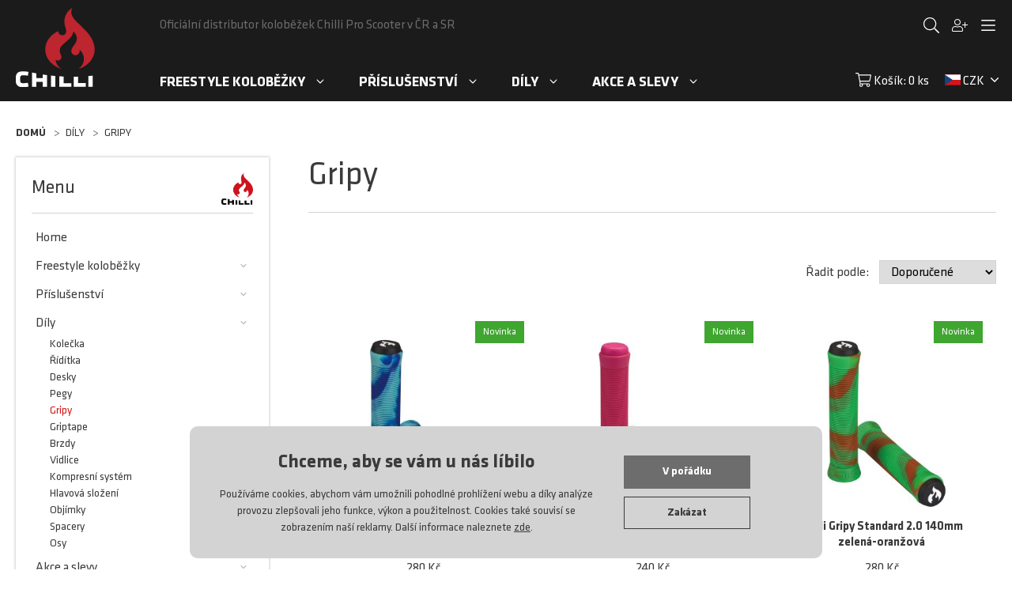

--- FILE ---
content_type: text/html; charset=UTF-8
request_url: https://chilli-kolobezky.cz/chilli-gripy-produkty.html
body_size: 8447
content:

<!DOCTYPE html>
<html lang="cs">
<head>
<meta charset="UTF-8">
<title>Gripy | Chilli-kolobezky.cz</title>
<meta name="viewport" content="width=device-width, initial-scale=1.0">
<meta name="author" content="Chilli-kolobezky.cz">
<meta name="robots" content="all, follow, index">
<meta name="description" content="Freestylové koloběžky a náhradní díly od Chilli Pro Scooter. Modely pro děti, začátečníky až po profesionály v nejvyšší kvalitě. Objevte kvalitu koloběžek Chilli Pro Scooter.">
<meta name="keywords" content="Chilli koloběžky, Freestyle koloběžky, koloběžky freestyle, scooter, scootering, freestyle scootering, koloběžka, freestyle koloběžka, freestylová koloběžka, stunt scooter">
<link rel="canonical" href="https://chilli-kolobezky.cz/chilli-gripy-produkty.html">
<link rel="apple-touch-icon" sizes="180x180" href="/apple-touch-icon.png">
<link rel="icon" type="image/png" sizes="32x32" href="/img/favicon/favicon-32x32.png">
<link rel="icon" type="image/png" sizes="16x16" href="/img/favicon/favicon-16x16.png">
<link rel="manifest" href="/img/favicon/site.webmanifest">
<link rel="mask-icon" href="/img/favicon/safari-pinned-tab.svg" color="#5bbad5">
<link rel="shortcut icon" href="/favicon.ico">
<meta name="msapplication-TileColor" content="#da532c">
<meta name="theme-color" content="#ffffff">
<meta property="og:title" content="Gripy | Chilli-kolobezky.cz" />
<meta property="og:description" content="" />
<meta property="og:url" content="https://chilli-kolobezky.cz/chilli-gripy-produkty.html" />
<meta property="og:image" content="https://www.chilli-kolobezky.cz/foto/f_kat/19-5661-m.jpg" />
<script>var dataLayer = dataLayer || [];</script><script>
function gtag(){dataLayer.push(arguments);}
gtag('consent', 'default', {
  'ad_storage': 'denied',
  'analytics_storage': 'denied',
  'ad_user_data': 'denied',
  'ad_personalization': 'denied'
});

(function () {
  var cookiesStatus = localStorage.getItem("cookies");
  if (cookiesStatus === "granted") {
    gtag('consent', 'update', {
      'ad_storage': 'granted',
      'analytics_storage': 'granted',
      'ad_user_data': 'granted',
      'ad_personalization': 'granted'
    });
  } else if (cookiesStatus === "denied") {
    gtag('consent', 'update', {
      'ad_storage': 'denied',
      'analytics_storage': 'denied',
      'ad_user_data': 'denied',
      'ad_personalization': 'denied'
    });
  }
})();
</script>
<!-- Google Tag Manager -->
<script>(function(w,d,s,l,i){w[l]=w[l]||[];w[l].push({'gtm.start':
new Date().getTime(),event:'gtm.js'});var f=d.getElementsByTagName(s)[0],
j=d.createElement(s),dl=l!='dataLayer'?'&l='+l:'';j.async=true;j.src=
'https://www.googletagmanager.com/gtm.js?id='+i+dl;f.parentNode.insertBefore(j,f);
})(window,document,'script','dataLayer','GTM-PS7TH3G');</script>
<!-- End Google Tag Manager -->
<script type="application/ld+json">
{"@context":"http://schema.org","@type":"BreadcrumbList","itemListElement":[{"@type":"ListItem","position":1,"item":{"@id":"https://chilli-kolobezky.cz/dily-produkty.html","name":"Díly"}},{"@type":"ListItem","position":2,"item":{"@id":"https://chilli-kolobezky.cz/chilli-gripy-produkty.html","name":"Gripy"}}]}
</script>	
<style>
	@font-face {
		font-family: 'Klavika';
		src: url('/fonts/Klavika-Regular.ttf') format('truetype');
		font-weight: 400;
		font-style: normal;
	}

	@font-face {
		font-family: 'Klavika';
		src: url('/fonts/Klavika-Bold.ttf') format('truetype');
		font-weight: 700;
		font-style: normal;
	}
</style>
<script>
	"use strict";
	if (localStorage.getItem("FontFaceObserver") === "fontIsLoaded") document.documentElement.classList.add("fonts-loaded");
</script>
<link rel="stylesheet" href="/css/stylesheet.min.css?1651495560">
<link rel="stylesheet" href="/css/custom.css?1747421485">
</head>

<body>

<!-- Google Tag Manager (noscript) -->
<noscript><iframe src="https://www.googletagmanager.com/ns.html?id=GTM-PS7TH3G"
height="0" width="0" style="display:none;visibility:hidden"></iframe></noscript>
<!-- End Google Tag Manager (noscript) -->
	<div id="top"></div>
	<div class="wrapper">
		<header>
			<div class="container">
				<div class="header">
					<div class="header__left">
						<a href="/">
							<img src="/img/logo.svg" alt="" class="header-logo">
						</a>
					</div>
					<div class="header__right">
						<div>
							<div class="header-slogan u-mt-10">Oficiální distributor koloběžek Chilli Pro Scooter v ČR a SR</div>
							<div class="header-icon-menu u-mt-10">
								<div class="header-search">
									<a href="#" id="focus-btn" data-toggle-parent data-autoclose>
										<svg role="img" class="icon"><use xlink:href="/img/icons.svg#search"></use></svg>
									</a>
									<form class="form header-search__form" action="/hledej.php" 
										data-whisperer data-whisperer-action="/inc/inc_nasep.php" data-whisperer-replace=".whisperer-content" method="get">
								
										<div class="form-control-group">
											<input type="text" id="focused-search" placeholder="Zadejte hledaný výraz" name="q" class="form-control header-search__inpt" autocomplete="off" autofocus>
											<div class="form-control-group-btn">
												<button class="btn header-search__btn"><svg role="img" class="icon"><use xlink:href="/img/icons.svg#search"></use></svg></button>
											</div>
										</div>
										<div class="whisperer-content" style="display: none;"></div>
									</form>
								</div>
								<div class="dropdown-toggler">
									<a href="#" data-toggle-parent data-autoclose>
										<svg role="img" class="icon"><use xlink:href="/img/icons.svg#user-plus"></use></svg>
									</a>
									<div class="dropdown dropdown--w40">
										<div class="header-user u-p-10">
											
		<h3 class="u-mt-0">Přihlášení k vašemu účtu</h3>
		<div class="u-center">
			<label class="u-mr-10">
				<input type="radio" value="content-1"  name="user-toggle" checked>
				<span>Zákazník</span>
			</label>
			<label>
				<input type="radio" value="content-2" name="user-toggle">
				<span>Velkoobchod - B2B</span>
			</label>
		</div>
		<form class="js-form js-content-1 u-p-10" action="/prihlaseni.php" data-ajax-action="/inc/check_log.php" method="post" novalidate>
			<input type="hidden" name="btn_log" value="1">
			<input type="hidden" name="content" value="1">
			<input type="hidden" name="rf" value="https://chilli-kolobezky.cz/chilli-gripy-produkty.html">
			<input type="hidden" name="csrf_token" value="f6471b89c23fbe0e09c8f344c750a411e45de07183e194e7cb14ab0771331e93">
			<label class="inp-lbl u-mb-20">
				<input type="email" class="inp-text" placeholder="Váš e-mail" name="auth_login">
				<span class="placeholder">Váš e-mail</span>
			</label>
			<label class="inp-lbl u-mb-20">
				<input type="password" class="inp-text" placeholder="Vaše heslo" name="auth_heslo">
				<span class="placeholder">Vaše heslo</span>
			</label>
			<div class="header-user__bottom">
				<div class="header-user__bottom-left">
					<a href="/prihlaseni.php?c=1" class="header-user__link u-mr-5">Nová registrace</a>
					<a href="/prihlaseni.php?c=2" class="header-user__link">Zapomenuté heslo</a>
				</div>
				<div class="header-user__bottom-right">
					<button class="btn" type="submit">Přihlásit se</button>
				</div>
			</div>
		</form>
		<form class="js-form js-content-2 u-p-10" style="display: none;" action="/prihlaseni.php" data-ajax-action="/inc/check_log.php" method="post" novalidate>
			<input type="hidden" name="btn_log" value="1">
			<input type="hidden" name="content" value="2">
			<input type="hidden" name="rf" value="https://chilli-kolobezky.cz/chilli-gripy-produkty.html">
			<input type="hidden" name="csrf_token" value="f6471b89c23fbe0e09c8f344c750a411e45de07183e194e7cb14ab0771331e93">
			<label class="inp-lbl u-mb-20">
				<input type="email" class="inp-text" placeholder="Váš e-mail" name="auth_login">
				<span class="placeholder">Přihlašovací e-mail obchodníka</span>
			</label>
			<label class="inp-lbl u-mb-20">
				<input type="password" class="inp-text" placeholder="Vaše heslo" name="auth_heslo">
				<span class="placeholder">Vaše heslo</span>
			</label>
			<div class="header-user__bottom">
				<div class="header-user__bottom-left">
					<br>
					<a href="/prihlaseni_b2b.php?c=2" class="header-user__link">Zapomenuté heslo</a>
				</div>
				<div class="header-user__bottom-right">
					<button class="btn" type="submit">Přihlásit se</button>
				</div>
			</div>
		</form>
												
										</div>
									</div>
								</div>
								<div class="dropdown-toggler">
									<a href="#" data-toggle-parent data-autoclose>
										<svg role="img" class="icon"><use xlink:href="/img/icons.svg#bars"></use></svg>
									</a>
									<div class="dropdown dropdown--w24">
										<div data-content-mobile="js-header-nav" class="header-navigation-wrap"></div>
										<div class="mobile-toggler mobile-toggler--info" data-toggle=".js-mobile-info">
											<a href="#" class="link">
												<span>Vše o nákupu</span>
												<svg role="img" class="icon"><use xlink:href="/img/icons.svg#angle-down"></use></svg>
											</a>
										</div>

										<div class="js-mobile-info">
											<div class="header-icon-menu__item">
												<a href="/kontakty.php"><span>Kontakty</span></a>
											</div>
											<div class="header-icon-menu__item">
												<a href="/velkoobchod.php"><span>Velkoobchod</span></a>
											</div>
											<div class="header-icon-menu__item">
												<a href="/dokumenty.php"><span>Dokumenty</span></a>
											</div>
											<div class="header-icon-menu__item">
												<a href="/doprava_info.php"><span>Doprava a platba</span></a>
											</div>
											<div class="header-icon-menu__item">
												<a href="/prodejci.php"><span>Prodejci Chilli</span></a>
											</div>
											<div class="header-icon-menu__item">
												<a href="https://blog.chilli-kolobezky.cz/"><span>Chilli Blog</span></a>
											</div>
											<div class="header-icon-menu__item">
												<a href="https://www.chilli-proscooter.com/en/team-rider/"><span>Chilli Riders Team</span></a>
											</div>
											
										</div>
									</div>
								</div>
							</div>
						</div>
						<div>
							<nav role="navigation" class="header-navigation-wrap" data-content-pc="js-header-nav">
								<ul class="header-navigation js-header-nav">
			<li><a href="https://chilli-kolobezky.cz/freestyle-kolobezky-produkty.html">
					<span>Freestyle koloběžky</span>
					<span class="mobile-toggler" data-toggle-parent>
						<svg role="img" class="icon u-ml-10"><use xlink:href="img/icons.svg#angle-down"></use></svg>
					</span>
				</a><ul>
			<li><a href="https://chilli-kolobezky.cz/allstar-produkty.html">
					<span>Allstar</span>
					<span class="mobile-toggler" data-toggle-parent>
						<svg role="img" class="icon u-ml-10"><use xlink:href="img/icons.svg#angle-down"></use></svg>
					</span>
				</a><ul><li><a href="https://chilli-kolobezky.cz/chilli-base-produkty.html"><span>Chilli Base</span></a></li><li><a href="https://chilli-kolobezky.cz/chilli-rocky-produkty.html"><span>Chilli Rocky</span></a></li><li><a href="https://chilli-kolobezky.cz/chilli-reaper-produkty.html"><span>Chilli Reaper</span></a></li><li><a href="https://chilli-kolobezky.cz/chilli-critter-produkty.html"><span>Chilli Critter</span></a></li><li><a href="https://chilli-kolobezky.cz/chilli-reaper-reloaded-produkty.html"><span>Chilli Reloaded</span></a></li></ul></li><li><a href="https://chilli-kolobezky.cz/riders-choice-produkty.html"><span>Riders Choice</span></a></li></ul></li>
			<li><a href="https://chilli-kolobezky.cz/prislusenstvi-produkty.html">
					<span>Příslušenství</span>
					<span class="mobile-toggler" data-toggle-parent>
						<svg role="img" class="icon u-ml-10"><use xlink:href="img/icons.svg#angle-down"></use></svg>
					</span>
				</a><ul><li><a href="https://chilli-kolobezky.cz/chilli-helmy-produkty.html"><span>Helmy</span></a></li><li><a href="https://chilli-kolobezky.cz/chranice-produkty.html"><span>Chrániče</span></a></li><li><a href="https://chilli-kolobezky.cz/chilli-obleceni-produkty.html"><span>Oblečení Chilli</span></a></li><li><a href="https://chilli-kolobezky.cz/doplnky-produkty.html"><span>Doplňky</span></a></li></ul></li>
			<li><a href="https://chilli-kolobezky.cz/dily-produkty.html">
					<span>Díly</span>
					<span class="mobile-toggler" data-toggle-parent>
						<svg role="img" class="icon u-ml-10"><use xlink:href="img/icons.svg#angle-down"></use></svg>
					</span>
				</a><ul><li><a href="https://chilli-kolobezky.cz/chilli-kolecka-produkty.html"><span>Kolečka</span></a></li><li><a href="https://chilli-kolobezky.cz/chilli-riditka-produkty.html"><span>Řídítka</span></a></li><li><a href="https://chilli-kolobezky.cz/chilli-desky-produkty.html"><span>Desky</span></a></li><li><a href="https://chilli-kolobezky.cz/chilli-pegy-produkty.html"><span>Pegy</span></a></li><li><a href="https://chilli-kolobezky.cz/chilli-gripy-produkty.html"><span>Gripy</span></a></li><li><a href="https://chilli-kolobezky.cz/griptape-produkty.html"><span>Griptape</span></a></li><li><a href="https://chilli-kolobezky.cz/chilli-brzdy-produkty.html"><span>Brzdy</span></a></li><li><a href="https://chilli-kolobezky.cz/chilli-vidlice-produkty.html"><span>Vidlice</span></a></li><li><a href="https://chilli-kolobezky.cz/kompresni-system-produkty.html"><span>Kompresní systém</span></a></li><li><a href="https://chilli-kolobezky.cz/chilli-hlavove-slozeni-produkty.html"><span>Hlavová složení</span></a></li><li><a href="https://chilli-kolobezky.cz/chilli-objimky-produkty.html"><span>Objímky</span></a></li><li><a href="https://chilli-kolobezky.cz/chilli-spacery-produkty.html"><span>Spacery</span></a></li><li><a href="https://chilli-kolobezky.cz/chilli-osy-produkty.html"><span>Osy</span></a></li></ul></li>
			<li><a href="https://chilli-kolobezky.cz/akce-a-slevy-produkty.html">
					<span>Akce a slevy</span>
					<span class="mobile-toggler" data-toggle-parent>
						<svg role="img" class="icon u-ml-10"><use xlink:href="img/icons.svg#angle-down"></use></svg>
					</span>
				</a><ul><li><a href="https://chilli-kolobezky.cz/akcni-ceny-produkty.html"><span>Akční ceny</span></a></li><li><a href="https://chilli-kolobezky.cz/slevy-produkty.html"><span>Slevy</span></a></li><li><a href="https://chilli-kolobezky.cz/likvidace-externiho-skladu-produkty.html"><span>Likvidace skladu</span></a></li></ul></li></ul></li></ul>

							</nav>

							<div class="header-icon-menu header-icon-menu--cart">
								<div class="dropdown-hover js-header-cart u-mr-20">
									<a href="https://chilli-kolobezky.cz/kosik.php">
										<svg role="img" class="icon"><use xlink:href="/img/icons.svg#shopping-cart"></use></svg>
										<span>Košík: 0 ks</span>
									</a>
									<div class="dropdown dropdown--w32 u-p-20">
										
		<div class="header-cart-list">
			
			Košík je prázdný
		</div>
			
	
									</div>
								</div>
								<div class="dropdown-toggler">
									<a href="#" data-toggle-parent data-autoclose>
										<svg role="img" class="icon"><use xlink:href="/img/icons.svg#cz"></use></svg>
										<span>CZK</span>
										<svg role="img" class="icon"><use xlink:href="/img/icons.svg#angle-down"></use></svg>
									</a>
									
		<div class="dropdown dropdown--auto@w-small">
			<div class="header-icon-menu__item">
				<a href="https://chilli-kolobezky.cz/mena.php?m=1">
					<svg role="img" class="icon u-mr-10"><use xlink:href="/img/icons.svg#cz"></use></svg>
					<span>CZK</span>
				</a>
			</div>
			<div class="header-icon-menu__item">
				<a href="https://chilli-kolobezky.cz/mena.php?m=2">
					<svg role="img" class="icon u-mr-10"><use xlink:href="/img/icons.svg#sk"></use></svg>
					<span>EUR</span>
				</a>
			</div>
		</div>
	
								</div>
							</div>
						</div>
					</div>
				</div>
			</div>
		</header>

		<main>
			<div class="container">
				<div class="breadcrumbs">
					<ul>
						<li>
							<a href="https://chilli-kolobezky.cz/">Domů</a>
						</li>
						<li><a href="https://chilli-kolobezky.cz/dily-produkty.html">Díly</a></li><li><a href="https://chilli-kolobezky.cz/chilli-gripy-produkty.html">Gripy</a></li>
					</ul>
					<a href="https://chilli-kolobezky.cz/dily-produkty.html" class="cat-back btn btn--base"><svg role="img" class="icon"><use xlink:href="img/icons.svg#angle-left"></use></svg>Zpět</a>
				</div>

				<div class="main-inner">
					<div class="main-left">
						<div class="left-navigation">
							<nav class="navigation navigation-sub u-mb-40">
								<div class="navigation__capt">
									<span>Menu</span>
									<img src="img/logo--invert.png" alt="">
								</div>
								<ul>
									<li><a href="/" class="link"><span>Home</span></a></li>
									<li>	<a href="#" class="link" data-toggle-parent>
							<span>Freestyle koloběžky</span>
							<span class="u-mr-5">
								<svg role="img" class="icon down"><use xlink:href="img/icons.svg#angle-down"></use></svg>
								<svg role="img" class="icon up"><use xlink:href="img/icons.svg#angle-up"></use></svg>
							</span>
						</a><ul class="sub"><li>	<a href="#" class="link" data-toggle-parent>
							<span>Allstar</span>
							<span class="u-mr-5">
								<svg role="img" class="icon down"><use xlink:href="img/icons.svg#angle-down"></use></svg>
								<svg role="img" class="icon up"><use xlink:href="img/icons.svg#angle-up"></use></svg>
							</span>
						</a><ul><li><a href="https://chilli-kolobezky.cz/chilli-base-produkty.html"><span>Chilli Base</span></a></li><li><a href="https://chilli-kolobezky.cz/chilli-rocky-produkty.html"><span>Chilli Rocky</span></a></li><li><a href="https://chilli-kolobezky.cz/chilli-reaper-produkty.html"><span>Chilli Reaper</span></a></li><li><a href="https://chilli-kolobezky.cz/chilli-critter-produkty.html"><span>Chilli Critter</span></a></li><li><a href="https://chilli-kolobezky.cz/chilli-reaper-reloaded-produkty.html"><span>Chilli Reloaded</span></a></li></ul></li><li><a href="https://chilli-kolobezky.cz/riders-choice-produkty.html"><span>Riders Choice</span></a></li></ul></li><li>	<a href="#" class="link" data-toggle-parent>
							<span>Příslušenství</span>
							<span class="u-mr-5">
								<svg role="img" class="icon down"><use xlink:href="img/icons.svg#angle-down"></use></svg>
								<svg role="img" class="icon up"><use xlink:href="img/icons.svg#angle-up"></use></svg>
							</span>
						</a><ul class="sub"><li><a href="https://chilli-kolobezky.cz/chilli-helmy-produkty.html"><span>Helmy</span></a></li><li><a href="https://chilli-kolobezky.cz/chranice-produkty.html"><span>Chrániče</span></a></li><li><a href="https://chilli-kolobezky.cz/chilli-obleceni-produkty.html"><span>Oblečení Chilli</span></a></li><li><a href="https://chilli-kolobezky.cz/doplnky-produkty.html"><span>Doplňky</span></a></li></ul></li><li class="is-opened">	<a href="#" class="link" data-toggle-parent>
							<span>Díly</span>
							<span class="u-mr-5">
								<svg role="img" class="icon down"><use xlink:href="img/icons.svg#angle-down"></use></svg>
								<svg role="img" class="icon up"><use xlink:href="img/icons.svg#angle-up"></use></svg>
							</span>
						</a><ul class="sub"><li><a href="https://chilli-kolobezky.cz/chilli-kolecka-produkty.html"><span>Kolečka</span></a></li><li><a href="https://chilli-kolobezky.cz/chilli-riditka-produkty.html"><span>Řídítka</span></a></li><li><a href="https://chilli-kolobezky.cz/chilli-desky-produkty.html"><span>Desky</span></a></li><li><a href="https://chilli-kolobezky.cz/chilli-pegy-produkty.html"><span>Pegy</span></a></li><li><a href="https://chilli-kolobezky.cz/chilli-gripy-produkty.html" class="is-active"><span>Gripy</span></a></li><li><a href="https://chilli-kolobezky.cz/griptape-produkty.html"><span>Griptape</span></a></li><li><a href="https://chilli-kolobezky.cz/chilli-brzdy-produkty.html"><span>Brzdy</span></a></li><li><a href="https://chilli-kolobezky.cz/chilli-vidlice-produkty.html"><span>Vidlice</span></a></li><li><a href="https://chilli-kolobezky.cz/kompresni-system-produkty.html"><span>Kompresní systém</span></a></li><li><a href="https://chilli-kolobezky.cz/chilli-hlavove-slozeni-produkty.html"><span>Hlavová složení</span></a></li><li><a href="https://chilli-kolobezky.cz/chilli-objimky-produkty.html"><span>Objímky</span></a></li><li><a href="https://chilli-kolobezky.cz/chilli-spacery-produkty.html"><span>Spacery</span></a></li><li><a href="https://chilli-kolobezky.cz/chilli-osy-produkty.html"><span>Osy</span></a></li></ul></li><li>	<a href="#" class="link" data-toggle-parent>
							<span>Akce a slevy</span>
							<span class="u-mr-5">
								<svg role="img" class="icon down"><use xlink:href="img/icons.svg#angle-down"></use></svg>
								<svg role="img" class="icon up"><use xlink:href="img/icons.svg#angle-up"></use></svg>
							</span>
						</a><ul class="sub"><li><a href="https://chilli-kolobezky.cz/akcni-ceny-produkty.html"><span>Akční ceny</span></a></li><li><a href="https://chilli-kolobezky.cz/slevy-produkty.html"><span>Slevy</span></a></li><li><a href="https://chilli-kolobezky.cz/likvidace-externiho-skladu-produkty.html"><span>Likvidace skladu</span></a></li></ul></li>
								</ul>
							</nav>							
							
	<div class="navigation navigation-sub u-mb-40">
		<div class="navigation__capt">
			<span>Benefity</span>
			<img src="img/logo--invert.png" alt="">
		</div>
		<ul>
			<li>
				<svg role="img" class="icon icon--green u-mr-5"><use xlink:href="img/icons.svg#check"></use></svg>
				<span>Nákup od oficiálního distributora Chilli</span>
			</li>
			<li>
				<svg role="img" class="icon icon--green u-mr-5"><use xlink:href="img/icons.svg#check"></use></svg>
				<span>Kvalitní a ověřená značka</span>
			</li>
			<li>
				<svg role="img" class="icon icon--green u-mr-5"><use xlink:href="img/icons.svg#check"></use></svg>
				<span>Zboží skutečně skladem</span>
			</li>
			<li>
				<svg role="img" class="icon icon--green u-mr-5"><use xlink:href="img/icons.svg#check"></use></svg>
				<span>Doprava zdarma nad 2500 Kč</span>
			</li>
			<li>
				<svg role="img" class="icon icon--green u-mr-5"><use xlink:href="img/icons.svg#check"></use></svg>
				<span>Autorizovaný servis</span>
			</li>
			<li>
				<svg role="img" class="icon icon--green u-mr-5"><use xlink:href="img/icons.svg#check"></use></svg>
				<span>Odborné poradenství</span>
			</li>
			<li>
				<svg role="img" class="icon icon--green u-mr-5"><use xlink:href="img/icons.svg#check"></use></svg>
				<span>Kamenná pobočka v Jihlavě</span>
			</li>
			<li>
				<svg role="img" class="icon icon--green u-mr-5"><use xlink:href="img/icons.svg#check"></use></svg>
				<span>Pohodlný nákup s registrací i bez</span>
			</li>
		</ul>
	</div>

							
		<div class="navigation navigation-sub u-mb-40">
			<div class="navigation__capt">
				<span>Blog</span>
				<img src="img/logo--invert.png" alt="">
			</div>
			<ul>
				
		<li>
			<span>04.11.</span>
			<a href="https://blog.chilli-kolobezky.cz/csg-kdyz-jezdci-tvori-premiova-rada-od-chilli-pro-teamu/" class="link">CSG: Když jezdci tvoří – prémiová řada od CHILLI Pro Teamu</a>
		</li>
		<li>
			<span>14.05.</span>
			<a href="https://blog.chilli-kolobezky.cz/predstavujeme-novinku-chilli-riditka-pro-series-titanium-70-62-y-curved-raw/" class="link">Představujeme novinku: Chilli řídítka Pro Series Titanium 70/62 - Y - Curved Raw</a>
		</li>
		<li>
			<span>24.04.</span>
			<a href="https://blog.chilli-kolobezky.cz/chilli-riditka-critter-chameleon/" class="link">Chilli řídítka Critter Chameleon</a>
		</li>
		<li>
			<span>22.03.</span>
			<a href="https://blog.chilli-kolobezky.cz/veletrh-for-bikes-pozvanka/" class="link">Veletrh FOR BIKES 2023</a>
		</li>
		<li>
			<span>25.11.</span>
			<a href="https://blog.chilli-kolobezky.cz/black-friday-2022/" class="link">BLACK FRIDAY 2022</a>
		</li>
			</ul>
		</div>
	
						</div>
					</div>
					<div class="main-right">
						<h1>Gripy</h1>

						<div class="main-content u-mb-40">
							
						</div>

						

						<form action="#" method="post">
							<div class="filter">
								<div class="filter-links u-mb-20 u-right">
									<label>
									<span class="u-mr-10">Řadit podle:</span>
									<select name="select" id="sorting-select" onchange="location = this.value;" class="sorting-select">
										<option value="https://chilli-kolobezky.cz/chilli-gripy-produkty.html?s=1" selected>Doporučené</option>
										<option value="https://chilli-kolobezky.cz/chilli-gripy-produkty.html?s=2">Nejlevnější</option>
										<option value="https://chilli-kolobezky.cz/chilli-gripy-produkty.html?s=3">Nejdražší</option>
										<option value="https://chilli-kolobezky.cz/chilli-gripy-produkty.html?s=5">Nejprodávanější</option>
										<option value="https://chilli-kolobezky.cz/chilli-gripy-produkty.html?s=4">Nejnovější</option>
									</select>
								</label>
								</div>
							</div>
						</form>
						
						<div class="product-list items js-items">
							
		<div class="item">
			<a href="https://chilli-kolobezky.cz/chilli-gripy-standard-20-modre-z1190.html" class="link">
				<div class="types"><span class="type" style="background-color:#3fa630;">Novinka</span></div>
				<div class="img rwd-image">
					<!--suppress HtmlUnknownTarget -->
					<img src="https://chilli-kolobezky.cz/foto/f_hl/1190-6072-csh9027-k.jpg" srcset="[data-uri]" 
						data-srcset="https://chilli-kolobezky.cz/foto/f_hl/1190-6072-csh9027-k.jpg" alt="Obrázek Chilli Gripy Standard 2.0 140mm modrá-tyrkysová" width="320" height="320" />
					<noscript>
						<img src="https://chilli-kolobezky.cz/foto/f_hl/1190-6072-csh9027-k.jpg" alt="Obrázek Chilli Gripy Standard 2.0 140mm modrá-tyrkysová" width="320" height="320">
					</noscript>
				</div>
				<div class="name">Chilli Gripy Standard 2.0 140mm modrá-tyrkysová</div>
				<div class="u-center">280 Kč</div>
			</a>
			<div class="form-wrap">
				<form class="form js-form" action="https://chilli-kolobezky.cz/do_kosiku.php" method="post" data-ajax-type="to_cart">
					<input type="hidden" name="item_id" value="1190">
					<div class="cont">
						
			<span class="avail"><strong class="val">Skladem</strong>zítra 29.01. u vás</span>
						
						
			<div>
				<input title="Počet kusů" type="number" class="count-inp" name="item_count" value="1" min="1" step="1">
				<input type="hidden" name="item_id" value="1190">
				<button type="submit" class="btn btn--transparent">
					<svg role="img" class="icon"><use xlink:href="img/icons.svg#shopping-cart"></use></svg>
				</button>
			</div>
		
					</div>
				</form>									
			</div>
		</div>
		<div class="item">
			<a href="https://chilli-kolobezky.cz/chilli-gripy-standard-20-140mm-ruzove-z1189.html" class="link">
				<div class="types"><span class="type" style="background-color:#3fa630;">Novinka</span></div>
				<div class="img rwd-image">
					<!--suppress HtmlUnknownTarget -->
					<img src="https://chilli-kolobezky.cz/foto/f_hl/1189-1098-csh9004-k.jpg" srcset="[data-uri]" 
						data-srcset="https://chilli-kolobezky.cz/foto/f_hl/1189-1098-csh9004-k.jpg" alt="Obrázek Chilli Gripy Standard 2.0 140mm růžové" width="320" height="320" />
					<noscript>
						<img src="https://chilli-kolobezky.cz/foto/f_hl/1189-1098-csh9004-k.jpg" alt="Obrázek Chilli Gripy Standard 2.0 140mm růžové" width="320" height="320">
					</noscript>
				</div>
				<div class="name">Chilli Gripy Standard 2.0 140mm růžové</div>
				<div class="u-center">240 Kč</div>
			</a>
			<div class="form-wrap">
				<form class="form js-form" action="https://chilli-kolobezky.cz/do_kosiku.php" method="post" data-ajax-type="to_cart">
					<input type="hidden" name="item_id" value="1189">
					<div class="cont">
						
			<span class="avail"><strong class="val">Skladem</strong>zítra 29.01. u vás</span>
						
						
			<div>
				<input title="Počet kusů" type="number" class="count-inp" name="item_count" value="1" min="1" step="1">
				<input type="hidden" name="item_id" value="1189">
				<button type="submit" class="btn btn--transparent">
					<svg role="img" class="icon"><use xlink:href="img/icons.svg#shopping-cart"></use></svg>
				</button>
			</div>
		
					</div>
				</form>									
			</div>
		</div>
		<div class="item">
			<a href="https://chilli-kolobezky.cz/chilli-gripy-standard-20-140mm-zelena-oranzova-z1191.html" class="link">
				<div class="types"><span class="type" style="background-color:#3fa630;">Novinka</span></div>
				<div class="img rwd-image">
					<!--suppress HtmlUnknownTarget -->
					<img src="https://chilli-kolobezky.cz/foto/f_hl/1191-1302-csh9028-k.jpg" srcset="[data-uri]" 
						data-srcset="https://chilli-kolobezky.cz/foto/f_hl/1191-1302-csh9028-k.jpg" alt="Obrázek Chilli Gripy Standard 2.0 140mm zelená-oranžová" width="320" height="320" />
					<noscript>
						<img src="https://chilli-kolobezky.cz/foto/f_hl/1191-1302-csh9028-k.jpg" alt="Obrázek Chilli Gripy Standard 2.0 140mm zelená-oranžová" width="320" height="320">
					</noscript>
				</div>
				<div class="name">Chilli Gripy Standard 2.0 140mm zelená-oranžová</div>
				<div class="u-center">280 Kč</div>
			</a>
			<div class="form-wrap">
				<form class="form js-form" action="https://chilli-kolobezky.cz/do_kosiku.php" method="post" data-ajax-type="to_cart">
					<input type="hidden" name="item_id" value="1191">
					<div class="cont">
						
			<span class="avail"><strong class="val">Skladem</strong>zítra 29.01. u vás</span>
						
						
			<div>
				<input title="Počet kusů" type="number" class="count-inp" name="item_count" value="1" min="1" step="1">
				<input type="hidden" name="item_id" value="1191">
				<button type="submit" class="btn btn--transparent">
					<svg role="img" class="icon"><use xlink:href="img/icons.svg#shopping-cart"></use></svg>
				</button>
			</div>
		
					</div>
				</form>									
			</div>
		</div>
		<div class="item">
			<a href="https://chilli-kolobezky.cz/chilli-gripy-standard-20-140mm-cerne-s-plameny-z1172.html" class="link">
				
				<div class="img rwd-image">
					<!--suppress HtmlUnknownTarget -->
					<img src="https://chilli-kolobezky.cz/foto/f_hl/1172-9318-csh9001-x-k.jpg" srcset="[data-uri]" 
						data-srcset="https://chilli-kolobezky.cz/foto/f_hl/1172-9318-csh9001-x-k.jpg" alt="Obrázek Chilli Gripy Standard 2.0 - 140mm černé s logem" width="320" height="320" />
					<noscript>
						<img src="https://chilli-kolobezky.cz/foto/f_hl/1172-9318-csh9001-x-k.jpg" alt="Obrázek Chilli Gripy Standard 2.0 - 140mm černé s logem" width="320" height="320">
					</noscript>
				</div>
				<div class="name">Chilli Gripy Standard 2.0 - 140mm černé s logem</div>
				<div class="u-center">190 Kč</div>
			</a>
			<div class="form-wrap">
				<form class="form js-form" action="https://chilli-kolobezky.cz/do_kosiku.php" method="post" data-ajax-type="to_cart">
					<input type="hidden" name="item_id" value="1172">
					<div class="cont">
						
			<span class="avail"><strong class="val">Poslední 2 ks</strong>zítra 29.01. u vás </span>
						
						
			<div>
				<input title="Počet kusů" type="number" class="count-inp" name="item_count" value="1" min="1" step="1">
				<input type="hidden" name="item_id" value="1172">
				<button type="submit" class="btn btn--transparent">
					<svg role="img" class="icon"><use xlink:href="img/icons.svg#shopping-cart"></use></svg>
				</button>
			</div>
		
					</div>
				</form>									
			</div>
		</div>
		<div class="item">
			<a href="https://chilli-kolobezky.cz/chilli-gripy-standard-20-140mm-bile-s-logem-z1173.html" class="link">
				
				<div class="img rwd-image">
					<!--suppress HtmlUnknownTarget -->
					<img src="https://chilli-kolobezky.cz/foto/f_hl/1173-3556-csh9001-x-k.jpg" srcset="[data-uri]" 
						data-srcset="https://chilli-kolobezky.cz/foto/f_hl/1173-3556-csh9001-x-k.jpg" alt="Obrázek Chilli Gripy Standard 2.0 - 140mm bílé s logem" width="320" height="320" />
					<noscript>
						<img src="https://chilli-kolobezky.cz/foto/f_hl/1173-3556-csh9001-x-k.jpg" alt="Obrázek Chilli Gripy Standard 2.0 - 140mm bílé s logem" width="320" height="320">
					</noscript>
				</div>
				<div class="name">Chilli Gripy Standard 2.0 - 140mm bílé s logem</div>
				<div class="u-center">190 Kč</div>
			</a>
			<div class="form-wrap">
				<form class="form js-form" action="https://chilli-kolobezky.cz/do_kosiku.php" method="post" data-ajax-type="to_cart">
					<input type="hidden" name="item_id" value="1173">
					<div class="cont">
						
			<span class="avail"><strong class="val">Skladem</strong>zítra 29.01. u vás</span>
						
						
			<div>
				<input title="Počet kusů" type="number" class="count-inp" name="item_count" value="1" min="1" step="1">
				<input type="hidden" name="item_id" value="1173">
				<button type="submit" class="btn btn--transparent">
					<svg role="img" class="icon"><use xlink:href="img/icons.svg#shopping-cart"></use></svg>
				</button>
			</div>
		
					</div>
				</form>									
			</div>
		</div>
		<div class="item">
			<a href="https://chilli-kolobezky.cz/micro-gripy-mx-benj-edition-z1157.html" class="link">
				
				<div class="img rwd-image">
					<!--suppress HtmlUnknownTarget -->
					<img src="https://chilli-kolobezky.cz/foto/f_hl/1157-9623-3075-k.jpg" srcset="[data-uri]" 
						data-srcset="https://chilli-kolobezky.cz/foto/f_hl/1157-9623-3075-k.jpg" alt="Obrázek Micro gripy MX BenJ Edition" width="320" height="320" />
					<noscript>
						<img src="https://chilli-kolobezky.cz/foto/f_hl/1157-9623-3075-k.jpg" alt="Obrázek Micro gripy MX BenJ Edition" width="320" height="320">
					</noscript>
				</div>
				<div class="name">Micro gripy MX BenJ Edition</div>
				<div class="u-center">170 Kč</div>
			</a>
			<div class="form-wrap">
				<form class="form js-form" action="https://chilli-kolobezky.cz/do_kosiku.php" method="post" data-ajax-type="to_cart">
					<input type="hidden" name="item_id" value="1157">
					<div class="cont">
						
			<span class="avail"><strong class="val">Skladem</strong>zítra 29.01. u vás</span>
						
						
			<div>
				<input title="Počet kusů" type="number" class="count-inp" name="item_count" value="1" min="1" step="1">
				<input type="hidden" name="item_id" value="1157">
				<button type="submit" class="btn btn--transparent">
					<svg role="img" class="icon"><use xlink:href="img/icons.svg#shopping-cart"></use></svg>
				</button>
			</div>
		
					</div>
				</form>									
			</div>
		</div>
		<div class="item">
			<a href="https://chilli-kolobezky.cz/chilli-gripy-xl-170mm-cerne-z1040.html" class="link">
				
				<div class="img rwd-image">
					<!--suppress HtmlUnknownTarget -->
					<img src="https://chilli-kolobezky.cz/foto/f_hl/1040-1378-505-11-k.jpg" srcset="[data-uri]" 
						data-srcset="https://chilli-kolobezky.cz/foto/f_hl/1040-1378-505-11-k.jpg" alt="Obrázek Chilli gripy XL - 170mm černé" width="320" height="320" />
					<noscript>
						<img src="https://chilli-kolobezky.cz/foto/f_hl/1040-1378-505-11-k.jpg" alt="Obrázek Chilli gripy XL - 170mm černé" width="320" height="320">
					</noscript>
				</div>
				<div class="name">Chilli gripy XL - 170mm černé</div>
				<div class="u-center">280 Kč</div>
			</a>
			<div class="form-wrap">
				<form class="form js-form" action="https://chilli-kolobezky.cz/do_kosiku.php" method="post" data-ajax-type="to_cart">
					<input type="hidden" name="item_id" value="1040">
					<div class="cont">
						
			<span class="avail"><strong class="val">Skladem</strong>zítra 29.01. u vás</span>
						
						
			<div>
				<input title="Počet kusů" type="number" class="count-inp" name="item_count" value="1" min="1" step="1">
				<input type="hidden" name="item_id" value="1040">
				<button type="submit" class="btn btn--transparent">
					<svg role="img" class="icon"><use xlink:href="img/icons.svg#shopping-cart"></use></svg>
				</button>
			</div>
		
					</div>
				</form>									
			</div>
		</div>
		<div class="item">
			<a href="https://chilli-kolobezky.cz/chilli-gripy-standard-20-140mm-cerne-z1080.html" class="link">
				
				<div class="img rwd-image">
					<!--suppress HtmlUnknownTarget -->
					<img src="https://chilli-kolobezky.cz/foto/f_hl/1080-6042-csh9001-k.jpg" srcset="[data-uri]" 
						data-srcset="https://chilli-kolobezky.cz/foto/f_hl/1080-6042-csh9001-k.jpg" alt="Obrázek Chilli Gripy Standard 2.0 - 140mm černé" width="320" height="320" />
					<noscript>
						<img src="https://chilli-kolobezky.cz/foto/f_hl/1080-6042-csh9001-k.jpg" alt="Obrázek Chilli Gripy Standard 2.0 - 140mm černé" width="320" height="320">
					</noscript>
				</div>
				<div class="name">Chilli Gripy Standard 2.0 - 140mm černé</div>
				<div class="u-center">240 Kč</div>
			</a>
			<div class="form-wrap">
				<form class="form js-form" action="https://chilli-kolobezky.cz/do_kosiku.php" method="post" data-ajax-type="to_cart">
					<input type="hidden" name="item_id" value="1080">
					<div class="cont">
						
			<span class="avail"><strong class="val">Skladem</strong>zítra 29.01. u vás</span>
						
						
			<div>
				<input title="Počet kusů" type="number" class="count-inp" name="item_count" value="1" min="1" step="1">
				<input type="hidden" name="item_id" value="1080">
				<button type="submit" class="btn btn--transparent">
					<svg role="img" class="icon"><use xlink:href="img/icons.svg#shopping-cart"></use></svg>
				</button>
			</div>
		
					</div>
				</form>									
			</div>
		</div>
		<div class="item">
			<a href="https://chilli-kolobezky.cz/chilli-gripy-base-modre-z1062.html" class="link">
				
				<div class="img rwd-image">
					<!--suppress HtmlUnknownTarget -->
					<img src="https://chilli-kolobezky.cz/foto/f_hl/1062-6702-csh9006-k.jpg" srcset="[data-uri]" 
						data-srcset="https://chilli-kolobezky.cz/foto/f_hl/1062-6702-csh9006-k.jpg" alt="Obrázek Chilli gripy Base modré" width="320" height="320" />
					<noscript>
						<img src="https://chilli-kolobezky.cz/foto/f_hl/1062-6702-csh9006-k.jpg" alt="Obrázek Chilli gripy Base modré" width="320" height="320">
					</noscript>
				</div>
				<div class="name">Chilli gripy Base modré</div>
				<div class="u-center">240 Kč</div>
			</a>
			<div class="form-wrap">
				<form class="form js-form" action="https://chilli-kolobezky.cz/do_kosiku.php" method="post" data-ajax-type="to_cart">
					<input type="hidden" name="item_id" value="1062">
					<div class="cont">
						
			<span class="avail"><strong class="val">Skladem</strong>zítra 29.01. u vás</span>
						
						
			<div>
				<input title="Počet kusů" type="number" class="count-inp" name="item_count" value="1" min="1" step="1">
				<input type="hidden" name="item_id" value="1062">
				<button type="submit" class="btn btn--transparent">
					<svg role="img" class="icon"><use xlink:href="img/icons.svg#shopping-cart"></use></svg>
				</button>
			</div>
		
					</div>
				</form>									
			</div>
		</div>
		<div class="item">
			<a href="https://chilli-kolobezky.cz/chilli-gripy-standard-20-cervene-z1128.html" class="link">
				
				<div class="img rwd-image">
					<!--suppress HtmlUnknownTarget -->
					<img src="https://chilli-kolobezky.cz/foto/f_hl/1128-6437-csh9022-k.jpg" srcset="[data-uri]" 
						data-srcset="https://chilli-kolobezky.cz/foto/f_hl/1128-6437-csh9022-k.jpg" alt="Obrázek Chilli Gripy Standard 2.0 červené" width="320" height="320" />
					<noscript>
						<img src="https://chilli-kolobezky.cz/foto/f_hl/1128-6437-csh9022-k.jpg" alt="Obrázek Chilli Gripy Standard 2.0 červené" width="320" height="320">
					</noscript>
				</div>
				<div class="name">Chilli Gripy Standard 2.0 červené</div>
				<div class="u-center">240 Kč</div>
			</a>
			<div class="form-wrap">
				<form class="form js-form" action="https://chilli-kolobezky.cz/do_kosiku.php" method="post" data-ajax-type="to_cart">
					<input type="hidden" name="item_id" value="1128">
					<div class="cont">
						
			<span class="avail"><strong class="val">Skladem</strong>zítra 29.01. u vás</span>
						
						
			<div>
				<input title="Počet kusů" type="number" class="count-inp" name="item_count" value="1" min="1" step="1">
				<input type="hidden" name="item_id" value="1128">
				<button type="submit" class="btn btn--transparent">
					<svg role="img" class="icon"><use xlink:href="img/icons.svg#shopping-cart"></use></svg>
				</button>
			</div>
		
					</div>
				</form>									
			</div>
		</div>
		<div class="item">
			<a href="https://chilli-kolobezky.cz/chilli-gripy-base-oranzove-z1060.html" class="link">
				
				<div class="img rwd-image">
					<!--suppress HtmlUnknownTarget -->
					<img src="https://chilli-kolobezky.cz/foto/f_hl/1060-9553-csh9003-k.jpg" srcset="[data-uri]" 
						data-srcset="https://chilli-kolobezky.cz/foto/f_hl/1060-9553-csh9003-k.jpg" alt="Obrázek Chilli gripy Base oranžové" width="320" height="320" />
					<noscript>
						<img src="https://chilli-kolobezky.cz/foto/f_hl/1060-9553-csh9003-k.jpg" alt="Obrázek Chilli gripy Base oranžové" width="320" height="320">
					</noscript>
				</div>
				<div class="name">Chilli gripy Base oranžové</div>
				<div class="u-center">240 Kč</div>
			</a>
			<div class="form-wrap">
				<form class="form js-form" action="https://chilli-kolobezky.cz/do_kosiku.php" method="post" data-ajax-type="to_cart">
					<input type="hidden" name="item_id" value="1060">
					<div class="cont">
						
			<span class="avail"><strong class="val">Skladem</strong>zítra 29.01. u vás</span>
						
						
			<div>
				<input title="Počet kusů" type="number" class="count-inp" name="item_count" value="1" min="1" step="1">
				<input type="hidden" name="item_id" value="1060">
				<button type="submit" class="btn btn--transparent">
					<svg role="img" class="icon"><use xlink:href="img/icons.svg#shopping-cart"></use></svg>
				</button>
			</div>
		
					</div>
				</form>									
			</div>
		</div>
							<!--Flex fix-->
							<div class="item-empty"></div>
							<div class="item-empty"></div>
							<div class="item-empty"></div>
						</div>	
	

						<div class="pagination bottom">
							
		<div class="show-more js-show-more">
		</div>	
	
							
  								<ul>
  								</ul>
						</div>
					</div>
				</div>
			</div>
		</main>
	
		<footer>
			<div class="container">
				<div class="footer">
					<div class="footer-menu">
						<div class="footer-col">
							<div class="menu">
								<a class="capt with-toggler" data-toggle-parent>
									<span>Kontaktujte nás</span>
									<span class="toggler">
										<svg role="img" class="icon open"><use xlink:href="/img/icons.svg#angle-down"></use></svg>
										<svg role="img" class="icon close"><use xlink:href="/img/icons.svg#angle-up"></use></svg>
									</span>
								</a>
								<div class="cont">
									Po-Pá: 8:00 - 16:00 (pracovní dny)<br><br> Tel.: +420 771 114 175 <br> E-mail: info@chilli-kolobezky.cz
								</div>
							</div>
						</div>
						<div class="footer-col">
							<div class="menu">
								<a class="capt with-toggler" data-toggle-parent>
									<span>Adresa provozovny</span>
									<span class="toggler">
										<svg role="img" class="icon open"><use xlink:href="/img/icons.svg#angle-down"></use></svg>
										<svg role="img" class="icon close"><use xlink:href="/img/icons.svg#angle-up"></use></svg>
									</span>
								</a>
								<div class="cont">
									<address>
										Chilli-kolobezky.cz<br>										
										Mostecká 2206/22<br>
										58601 Jihlava<br>
										Česká Republika
									</address>
								</div>
							</div>
						</div>
						<div class="footer-col">
							<div class="menu">
								<a class="capt with-toggler" data-toggle-parent>
									<span>Užitečné info</span>
									<span class="toggler">
										<svg role="img" class="icon open"><use xlink:href="/img/icons.svg#angle-down"></use></svg>
										<svg role="img" class="icon close"><use xlink:href="/img/icons.svg#angle-up"></use></svg>
									</span>
								</a>
								<div class="cont">
									<ul>
										<li><a href="/kontakty.php">Kontakty</a></li>
										<li><a href="/velkoobchod.php">Velkoobchod</a></li>
										<li><a href="/prihlaseni.php">Přihlášení</a></li>
										<li><a href="/prihlaseni_b2b.php">Přihlášení velkoobchod</a></li>
										<li><a href="/dokumenty.php">Dokumenty</a></li>
										<li><a href="https://blog.chilli-kolobezky.cz/">Blog Chilli</a></li>
									</ul>
								</div>
							</div>
						</div>
						<div class="footer-col">
							<div class="menu">
								<a class="capt with-toggler" data-toggle-parent>
									<span>Spolupracujeme</span>
									<span class="toggler">
										<svg role="img" class="icon open"><use xlink:href="/img/icons.svg#angle-down"></use></svg>
										<svg role="img" class="icon close"><use xlink:href="/img/icons.svg#angle-up"></use></svg>
									</span>
								</a>
								<div class="cont">
									<ul>
										<li><a href="https://www.micro-kolobezky.cz/">Koloběžky Micro</a></li>
										<li><a href="https://www.sportovniobchod.cz/">Sportovní obchod</a></li>
										<li><a href="https://www.koleckove-brusle.cz">Kolečkové brusle</a></li>
									</ul>
								</div>

							</div>
						</div>
					</div>
				</div>
				<p class="footer-copy">
					<span>
					<a href="https://www.instagram.com/chilliscootersglobal/"><svg role="img" class="icon footer-snetwork"><use xlink:href="/img/icons.svg#instagram"></use></svg></a>
					<a href="https://www.facebook.com/ChilliProScooters"><svg role="img" class="icon footer-snetwork"><use xlink:href="/img/icons.svg#facebook-square"></use></svg></a>
					<a href="https://www.youtube.com/user/ChilliScooterTV?feature=watch"><svg role="img" class="icon footer-snetwork"><use xlink:href="/img/icons.svg#youtube"></use></svg></a>
					</span>
				</p>
				<p class="footer-copy">
					<span>
						<img src="https://www.chilli-kolobezky.cz/img/comgate_paticka.png" alt="">
					</span>
				</p>
				<p class="footer-copy">© 2026 <a href="/" class="link"><span>Chilli-kolobezky.cz</span></a></p>
				<div class="footer-info u-center u-pb-5">
					<p>
						Tyto internetové stránky používají soubory cookie. Více informací <a href="/dok/cookies_info.php" class="link--underline"><span>zde</span></a>.
						<br> Podle zákona o evidenci tržeb je prodávající povinen vystavit kupujícímu účtenku. Zároveň je povinen zaevidovat přijatou tržbu u správce daně on-line; v případě technického výpadku pak nejpozději do 48 hodin.
					</p>
				</div>
			</div>
		</footer>


	</div>

	<!-- SVG spinner -->
	<div style="height: 0; width: 0; position: absolute; visibility: hidden"><svg id="spinner" xmlns="http://www.w3.org/2000/svg" viewBox="0 0 100 100"><rect x="46.5" y="40" width="7" height="20" rx="5" ry="5" transform="translate(0 -30)"><animate attributeName="opacity" from="1" to="0" dur="1s" begin="0s" repeatCount="indefinite"></animate></rect><rect x="46.5" y="40" width="7" height="20" rx="5" ry="5" transform="rotate(30 105.98 65)"><animate attributeName="opacity" from="1" to="0" dur="1s" begin="0.08333s" repeatCount="indefinite"></animate></rect><rect x="46.5" y="40" width="7" height="20" rx="5" ry="5" transform="rotate(60 75.98 65)"><animate attributeName="opacity" from="1" to="0" dur="1s" begin="0.16666s" repeatCount="indefinite"></animate></rect><rect x="46.5" y="40" width="7" height="20" rx="5" ry="5" transform="rotate(90 65 65)"><animate attributeName="opacity" from="1" to="0" dur="1s" begin="0.25s" repeatCount="indefinite"></animate></rect><rect x="46.5" y="40" width="7" height="20" rx="5" ry="5" transform="rotate(120 58.66 65)"><animate attributeName="opacity" from="1" to="0" dur="1s" begin="0.33333s" repeatCount="indefinite"></animate></rect><rect x="46.5" y="40" width="7" height="20" rx="5" ry="5" transform="rotate(150 54.02 65)"><animate attributeName="opacity" from="1" to="0" dur="1s" begin="0.41666s" repeatCount="indefinite"></animate></rect><rect x="46.5" y="40" width="7" height="20" rx="5" ry="5" transform="rotate(180 50 65)"><animate attributeName="opacity" from="1" to="0" dur="1s" begin="0.5s" repeatCount="indefinite"></animate></rect><rect x="46.5" y="40" width="7" height="20" rx="5" ry="5" transform="rotate(-150 45.98 65)"><animate attributeName="opacity" from="1" to="0" dur="1s" begin="0.58333s" repeatCount="indefinite"></animate></rect><rect x="46.5" y="40" width="7" height="20" rx="5" ry="5" transform="rotate(-120 41.34 65)"><animate attributeName="opacity" from="1" to="0" dur="1s" begin="0.66666s" repeatCount="indefinite"></animate></rect><rect x="46.5" y="40" width="7" height="20" rx="5" ry="5" transform="rotate(-90 35 65)"><animate attributeName="opacity" from="1" to="0" dur="1s" begin="0.75s" repeatCount="indefinite"></animate></rect><rect x="46.5" y="40" width="7" height="20" rx="5" ry="5" transform="rotate(-60 24.02 65)"><animate attributeName="opacity" from="1" to="0" dur="1s" begin="0.83333s" repeatCount="indefinite"></animate></rect><rect x="46.5" y="40" width="7" height="20" rx="5" ry="5" transform="rotate(-30 -5.98 65)"><animate attributeName="opacity" from="1" to="0" dur="1s" begin="0.91666s" repeatCount="indefinite"></animate></rect></svg></div>

	<script src="/js/jquery.min.js"></script>
	<script src="/js/app.min.js"></script>
	<script>
		"use strict";
		svg4everybody();
	</script>
	<script src="/js/functions.js?1742476256"></script>
	
	<div class="cookie-bar" id="cookiesBar" style="display: none;">
		<div class="cookie-bar__inner">
			<div>
				<div class="cookie-bar__title">Chceme, aby se vám u nás líbilo</div>
				<div class="cookie-bar__desc">
					Používáme cookies, abychom vám umožnili pohodlné prohlížení webu a díky analýze provozu zlepšovali jeho funkce, výkon a použitelnost. Cookies také souvisí se zobrazením naší reklamy.
					Další informace naleznete <a href="https://www.chilli-kolobezky.cz/dok/cookies_info.php">zde</a>.
				</div>
			</div>
			<div class="cookie-bar__btn-wrap">
				<button onclick="enableCookies()" class="cookie-bar__btn">V pořádku</button>
				<button onclick="disableCookies()" class="cookie-bar__btn cookie-bar__btn--secondary">Zakázat</button>
			</div>
			<!-- # Křížek # <a href="#" onclick="closeCookiesBar()" class="cookie-bar__close"></a> -->
		</div>
	</div>

	<script>
		// Funkce pro čtení z localStorage a nastavení cookies pro PHP
		function setCookiesStatusForPHP() {
			var cookiesStatus = localStorage.getItem("cookies");
			if (cookiesStatus) {
				document.cookie = "cookies_status=" + cookiesStatus + "; path=/";
			} else {
				document.cookie = "cookies_status=; expires=Thu, 01 Jan 1970 00:00:00 UTC; path=/;";
			}
		}

		// Zavolat funkci pro nastavení cookies hned po definování
		setCookiesStatusForPHP();
		
		if (document.getElementById("cookiesBar")) {
			var cookiesBar = document.getElementById("cookiesBar");
			if (localStorage.getItem("showCookiesBar") !== "false") {cookiesBar.style.display = "flex";}
			else {cookiesBar.style.display = "none";}

			function closeCookiesBar() {
				cookiesBar.style.display = "none";
				localStorage.setItem("showCookiesBar", "false");
			}

			function showCookiesBar() {
				cookiesBar.style.display = "flex";
				localStorage.setItem("showCookiesBar", "true");
			}

			function enableCookies () {
				gtag('consent', 'update', {
					'ad_storage': 'granted',
					'ad_user_data': 'granted',
					'ad_personalization': 'granted',
					'analytics_storage': 'granted'
				});
				localStorage.setItem("cookies", "granted");
				document.cookie = "cookies_status=granted; path=/";
				closeCookiesBar();
			}

			function disableCookies () {
				gtag('consent', 'update', {
					'ad_storage': 'denied',
					'ad_user_data': 'denied',
					'ad_personalization': 'denied',
					'analytics_storage': 'denied'
				});
				localStorage.setItem("cookies", "denied");
				document.cookie = "cookies_status=denied; path=/";
				closeCookiesBar();
			}
		}
	</script>
</body>


--- FILE ---
content_type: text/css
request_url: https://chilli-kolobezky.cz/css/stylesheet.min.css?1651495560
body_size: 29588
content:
html{line-height:1.15;-webkit-text-size-adjust:100%}body{margin:0}h1{font-size:2em;margin:.67em 0}hr{box-sizing:content-box;height:0;overflow:visible}pre{font-family:monospace,monospace;font-size:1em}a{background-color:transparent}abbr[title]{border-bottom:none;text-decoration:underline;-webkit-text-decoration:underline dotted;text-decoration:underline dotted}b,strong{font-weight:bolder}code,kbd,samp{font-family:monospace,monospace;font-size:1em}small{font-size:80%}sub,sup{font-size:75%;line-height:0;position:relative;vertical-align:baseline}sub{bottom:-.25em}sup{top:-.5em}img{border-style:none}button,input,optgroup,select,textarea{font-family:inherit;font-size:100%;line-height:1.15;margin:0}button,input{overflow:visible}button,select{text-transform:none}[type=button],[type=reset],[type=submit],button{-webkit-appearance:button}[type=button]::-moz-focus-inner,[type=reset]::-moz-focus-inner,[type=submit]::-moz-focus-inner,button::-moz-focus-inner{border-style:none;padding:0}[type=button]:-moz-focusring,[type=reset]:-moz-focusring,[type=submit]:-moz-focusring,button:-moz-focusring{outline:1px dotted ButtonText}fieldset{padding:.35em .75em .625em}legend{box-sizing:border-box;color:inherit;display:table;max-width:100%;padding:0;white-space:normal}progress{vertical-align:baseline}textarea{overflow:auto}[type=checkbox],[type=radio]{box-sizing:border-box;padding:0}[type=number]::-webkit-inner-spin-button,[type=number]::-webkit-outer-spin-button{height:auto}[type=search]{-webkit-appearance:textfield;outline-offset:-2px}[type=search]::-webkit-search-decoration{-webkit-appearance:none}::-webkit-file-upload-button{-webkit-appearance:button;font:inherit}details{display:block}summary{display:list-item}[hidden],template{display:none}:root{--color-black:#000;--color-white:#fff;--color-gray:#6b6b6d;--color-mediumgray:#909090;--color-lightgray:#d3d3d3;--color-red:#ce232a;--color-red-dark:#a5171d;--color-green:#4fac22;--color-blue:#00a3e6;--color-primary:#cf1816;--color-secondary:#1b1b1b;--text-color:#3b3a3d;--body-bgc:#fff;--body-bgc:var(--color-white);--width-lg:1024px;--max-page-width:calc(1290px + 2*2rem);--max-page-width:calc(1290px + 2*var(--outer-margin));--outer-margin:2rem;--root-font-size:62.5%;--font-size-base:1.6rem;--border-radius:0;--box-shadow:0 0 4px 2px rgba(67,67,67,.14118);--transition-timing:.2s;--font-family:"Klavika";--font-weight-normal:400;--font-weight-bold:700;font-size:62.5%;font-size:var(--root-font-size)}input[type=number]{-moz-appearance:textfield}.icon{width:1em;height:1em;fill:currentColor;vertical-align:-12%;-webkit-transition:fill .2s;transition:fill .2s;-webkit-transition:fill var(--transition-timing);transition:fill var(--transition-timing)}.icon--2x{font-size:2em}.icon--3x{font-size:3em}.icon--green{color:#4fac22;color:var(--color-green)}body,html{height:100%}body{margin:0;padding:0;background:#fff;background:var(--body-bgc);color:#3b3a3d;color:var(--text-color);text-align:center;font-size:1.6rem;font-size:var(--font-size-base);line-height:1.5;font-family:sans-serif;-webkit-font-smoothing:antialiased;-moz-osx-font-smoothing:grayscale}.fonts-loaded body{font-family:Klavika;font-family:var(--font-family)}body *{box-sizing:border-box}.wrapper{overflow:hidden}.container,.container-fluid{position:relative;margin:0 auto;padding:0 2rem;padding:0 var(--outer-margin);width:100%;text-align:left}.container{max-width:calc(1290px + 2*2rem);max-width:var(--max-page-width)}#top{position:absolute;top:0}h1,h2,h3,h4,h5,h6{line-height:1.15;font-weight:400;font-weight:var(--font-weight-normal);margin:1.5em 0 .5em}h1 span,h2 span{color:#cf1816;color:var(--color-primary)}h1{font-size:4.2rem}h2{font-size:3rem;margin:1em 0}h3{font-size:2.7rem}h4{font-size:2rem}h5{font-size:1.8rem}h6{font-size:1.6rem}p{line-height:2.8rem;font-weight:500;font-style:normal}p.big{font-size:30px}strong{font-weight:700;font-weight:var(--font-weight-bold)}a{color:#3b3a3d;color:var(--text-color);text-decoration:none}a.link--underline,a:hover{text-decoration:underline}a.link--underline:hover{text-decoration:none}img{border:none;max-width:100%}img.img-left{float:left;margin-right:2rem}img.img-left,img.img-right{margin-top:1rem;margin-bottom:2rem}img.img-right{float:right;margin-left:2rem}img[src=""]{height:4.4rem!important;width:4.4rem!important;display:inline-block}img.show{-webkit-transition:opacity .2s;transition:opacity .2s;-webkit-transition:opacity var(--transition-timing);transition:opacity var(--transition-timing)}img.hide{opacity:0}figure [data-fancybox]{position:relative;display:inline-block;margin:20px 0;background-color:#dedede;box-shadow:0 0 .4rem rgba(0,0,0,.2)}figure [data-fancybox] img{display:block}figure [data-fancybox]+figcaption{margin:-10px 0 20px;color:var(--color-primary-light);font-size:14px}figure{margin:0 auto}iframe{border:none}ul.list-styled{margin:0 0 1em;padding:0;list-style-type:none}ul.list-styled li:before{content:"✔";margin-right:.5em;color:#1b1b1b;color:var(--color-secondary)}ul.list-styled ul{list-style-type:none;margin:.25em 0;padding-left:1em}ul.list-unstyled{margin:0 0 1em;padding:0;list-style-type:none}ul.list-unstyled a{text-decoration:none}ul.list-unstyled.footer-list{line-height:1}ul.list-unstyled.footer-list li{padding:1rem 0}ul.list-unstyled.footer-list li:first-child{padding-top:0}.table-styled{margin:0 0 2rem;width:100%;border-collapse:collapse;border:.1rem solid #e6e7e7}.table-styled caption{margin-bottom:.5rem}.table-styled td,.table-styled th{padding:1rem;border-bottom:.1rem solid #e6e7e7;font-size:inherit}.table-styled th{background:#e6e7e7}.detail-param-table{margin:2rem 0;width:100%;border-collapse:collapse;color:#3b3a3d;color:var(--text-color)}.detail-param-table tr:nth-child(odd) td{background:#d3d3d3;background:var(--color-lightgray)}.detail-param-table td{padding:1rem 2rem;font-size:1.5rem}.detail-param-table td:nth-child(odd){color:#3b3a3d;color:var(--text-color);font-weight:700;font-weight:var(--font-weight-bold)}.table-order{margin-top:-.5rem;width:100%;border-collapse:collapse}.table-order.no-margin{margin-bottom:-2rem}.table-order.no-margin tr:last-child td{border-bottom:none}.table-order th{padding:1rem;background:#e8f2fc;color:#9aa2b6;font-weight:400;font-weight:var(--font-weight-normal)}.table-order td{padding:1rem;border-bottom:1px solid #d3d3d3;border-bottom:1px solid var(--color-lightgray);color:#373a45}.table-order tr:first-child td{border-top:none}.table-order strong{color:inherit}.table-order .price{color:#ce232a;color:var(--color-red)}.table-order .state{display:inline-block;font-size:1.2rem;padding:.5rem 1.5rem;border-radius:0;border-radius:var(--border-radius);color:#fff;color:var(--color-white);min-width:7rem;text-align:center}.table-order .state.towards{background:#2ca8df;background:#00a3e6;background:var(--color-blue)}.table-order .state.done{background:#3fa630;background:#4fac22;background:var(--color-green)}.table-order .state.cancel{background:#cbd6e1;background:#d3d3d3;background:var(--color-lightgray);color:#373a45}.table-order .table-order-detail>td,.table-order .table-order-detail>td:first-child{padding:0}.table-order .form-box{border:none;margin-bottom:0;padding-bottom:0}.table-order .form-box td{padding:1rem}.table-order .box-address,.table-order .cart-summary-dark{margin-bottom:1.5rem}.table-order-detail{margin-bottom:2rem;width:100%}.table-order-detail td{padding:.25rem 1rem;vertical-align:top}.table-order-detail td:first-child{padding-right:2rem}.table-order-detail tr:first-child td{border-top:none}.table-order-detail .price span{color:#373a45}.table-order-detail .form-box table tr td{padding:.25rem 1rem}.table-order-detail .form-box table tr td:first-child{padding-top:1rem}.table-order-detail .form-box table tr td:last-child{padding-bottom:1rem}.table-order-detail .form-box table tr td:before{display:none}.table-order-detail .form-box table tr td .price{text-align:left}.table-order-items{margin-bottom:2rem;width:100%}.table-order-items caption{margin:2rem 0 0;font-size:2.4rem;text-align:left;padding:1rem}.table-order-items td{padding:1rem;border-bottom:1px solid #cbd6e1;border-bottom:1px solid #d3d3d3;border-bottom:1px solid var(--color-lightgray);color:#888d9d;text-align:right}.table-order-items td:first-child{text-align:left}.table-order-items .name{font-weight:700;font-weight:var(--font-weight-bold);text-transform:uppercase}.table-order-items .price{color:#cf1816;color:var(--color-primary)}.table-order-items tr.sum td,.table-order-items tr:first-child td{border-top:1px solid #cbd6e1;border-top:1px solid #d3d3d3;border-top:1px solid var(--color-lightgray)}.table-order-items tr.sum .name{font-size:2rem}.table-order .box-address{background:#fff;background:var(--color-white);border:.1rem solid #e6e7e7}.table-order .box-address .capt{text-align:left}.table-simple{margin:0 0 2rem;font-size:1.4rem;color:#3b3a3d;color:var(--text-color)}.table-no-border tr:last-child td{border-bottom:none}.table-clean tr td{background:none!important;border:none!important}#template-email table{border-collapse:separate;margin:0}#template-email td{border:none;padding:0;background-color:transparent}.table-wrapper{overflow-x:auto}.table-size{width:100%}.table-size tr:nth-last-child(2) td:first-child{background:#2ca8df;background:#00a3e6;background:var(--color-blue)}.table-size tr:last-child td:first-child{background:#fff;background:var(--color-white)}.table-size td{background:#e8f2fc;text-align:center;padding:1rem}.table-size td:first-child{width:12rem}.table-size td.dark,.table-size td:first-child{background:#373a45;color:#fff;color:var(--color-white)}.table-full{width:100%}.table-full td{width:50%;padding:0 .5rem}.cart-table-secondary,.cart-table .cart-td-remove .remove:hover{background:#fff;background:var(--color-white)}.cart-table-secondary{color:#3b3a3d;color:var(--text-color)}.cart-table-secondary td{vertical-align:middle}.cart-table-secondary .name{display:-ms-flexbox;display:-webkit-box;display:flex;-ms-flex-direction:column;-webkit-box-orient:vertical;-webkit-box-direction:normal;flex-direction:column;font-size:1.4rem;color:#888d9d}.cart-table-secondary .name strong{font-size:1.5rem;color:#3b3a3d;color:var(--text-color)}.cart-table-secondary .price{display:-ms-flexbox;display:-webkit-box;display:flex;-ms-flex-direction:column;-webkit-box-orient:vertical;-webkit-box-direction:normal;flex-direction:column;text-align:right;font-size:1.4rem;color:#888d9d}.cart-table-secondary .price strong{font-size:1.8rem;color:#ce232a;color:var(--color-red);white-space:nowrap}.cart-table-secondary .price span{white-space:nowrap}.cart-summary{display:-ms-flexbox;display:-webkit-box;display:flex;-ms-flex-pack:justify;-webkit-box-pack:justify;justify-content:space-between;-ms-flex-wrap:wrap;flex-wrap:wrap;margin:0 -1rem}.cart-summary>*{-ms-flex:1;-webkit-box-flex:1;flex:1;margin:1rem}.cart-summary .voucher{display:-ms-flexbox;display:-webkit-box;display:flex;-ms-flex-line-pack:center;align-content:center;margin:-1rem}.cart-summary .voucher>*{margin:1rem}.cart-summary .voucher a{font-weight:700;font-weight:var(--font-weight-bold)}.cart-summary .voucher .form{display:none;-ms-flex-line-pack:start;align-content:flex-start;margin:-.5rem}.cart-summary .voucher .form>*{margin:.5rem}.cart-summary .voucher .form .form-control{width:30rem}.cart-summary .voucher.is-opened .form{display:-ms-flexbox;display:-webkit-box;display:flex}.cart-summary .price{display:block;margin:-.5rem;font-size:1.8rem}.cart-summary .price>*{display:-ms-flexbox;display:-webkit-box;display:flex;-ms-flex-pack:justify;-webkit-box-pack:justify;justify-content:space-between;margin:.5rem}.cart-summary .price .big{font-size:3.6rem}.cart-summary .price strong{color:#ce232a;color:var(--color-red)}.cart-summary-secondary{text-align:right;padding:0 2rem 2rem;font-size:1.4rem;color:#3b3a3d;color:var(--text-color)}.cart-summary-secondary strong{color:#ce232a;color:var(--color-red)}.cart-summary-dark{padding:1.5rem;background:#373a45;background:#1b1b1b;background:var(--color-secondary);color:#d3d3d3;color:var(--color-lightgray);line-height:1;margin-bottom:3rem}.cart-summary-dark>*{display:-ms-flexbox;display:-webkit-box;display:flex;-ms-flex-pack:justify;-webkit-box-pack:justify;justify-content:space-between;padding:.5rem}.cart-summary-dark .big{font-size:3rem;color:#fff;color:var(--color-white)}.cart-bottom{display:-ms-flexbox;display:-webkit-box;display:flex;-ms-flex-align:center;-webkit-box-align:center;align-items:center;-ms-flex-pack:justify;-webkit-box-pack:justify;justify-content:space-between;-ms-flex-wrap:wrap;flex-wrap:wrap;margin:1.5rem -.5rem -.5rem}.cart-bottom>*{margin:.5rem}:root{--button-box-shadow-prefix:0 0 0 .1rem #cf1816,0 0 .5rem .2rem;--button-box-shadow-prefix:0 0 0 .1rem var(--color-primary),0 0 .5rem .2rem;--button-padding-x:4rem;--button-padding-y:1rem;--border-radius:0}.btn{position:relative;display:-webkit-inline-box;display:-ms-inline-flexbox;display:inline-flex;-webkit-box-align:center;-ms-flex-align:center;align-items:center;-webkit-box-pack:center;-ms-flex-pack:center;justify-content:center;padding:1rem 4rem;padding:var(--button-padding-y) var(--button-padding-x);border:none;border-radius:0;border-radius:var(--border-radius);background:#cf1816;background:var(--color-primary);color:#fff;color:var(--color-white);vertical-align:middle;text-align:center;text-decoration:none;text-transform:uppercase;cursor:pointer;overflow:hidden;-webkit-transition:background .2s,border .2s,box-shadow .2s,color .2s;transition:background .2s,border .2s,box-shadow .2s,color .2s;-webkit-transition:background var(--transition-timing),border var(--transition-timing),box-shadow var(--transition-timing),color var(--transition-timing);transition:background var(--transition-timing),border var(--transition-timing),box-shadow var(--transition-timing),color var(--transition-timing);z-index:1}.btn:after{content:"";position:absolute;top:0;bottom:0;left:0;width:0;background:#1b1b1b;background:var(--color-secondary);opacity:.2;-webkit-transition:width .2s;transition:width .2s;-webkit-transition:width var(--transition-timing);transition:width var(--transition-timing)}.btn:hover{color:#fff;color:var(--color-white);text-decoration:none}.btn:hover:after{width:100%}.btn:focus{outline:none;box-shadow:0 0 0 .1rem #cf1816,0 0 .5rem .2rem #6b6b6d;box-shadow:var(--button-box-shadow-prefix) var(--color-gray)}.btn--block{display:block;width:100%}.btn--base{border:1px solid #3b3a3d;border:1px solid var(--text-color);background:#fff;background:var(--color-white)}.btn--base,.btn--base:hover,.btn--transparent{color:#3b3a3d;color:var(--text-color)}.btn--transparent{background:transparent}.btn--transparent:after{content:none}.btn--transparent:hover{color:#3b3a3d;color:var(--text-color)}.btn--transparent:focus{outline:none;box-shadow:none}:root{--input-background-color:#fff;--input-background-color:var(--color-white);--input-border:1px solid #6b6b6d;--input-border:var(--input-border-width) solid var(--color-gray);--input-border-width:1px;--input-box-shadow-prefix:0 0 0 .1rem #fff,0 0 .5rem .2rem;--input-box-shadow-prefix:0 0 0 .1rem var(--color-white),0 0 .5rem .2rem;--input-color:#3b3a3d;--input-color:var(--text-color);--input-height:calc(3.6rem + 2px);--input-font-size:1.4rem;--input-line-height:1.6;--input-padding-x:2rem;--input-padding-y:1.3rem;--input-focus-border-color:#cf1816;--input-focus-border-color:var(--color-primary);--input-disabled-background-color:#6b6b6d;--input-disabled-background-color:var(--color-gray);--form-feedback-invalid-color:#ce232a;--form-feedback-invalid-color:var(--color-red);--form-feedback-valid-color:#4fac22;--form-feedback-valid-color:var(--color-green)}fieldset,form{margin:0;padding:0}fieldset{min-width:0;border:0;text-align:left}label{display:inline-block;margin-bottom:1rem}button,input,optgroup,select,textarea{margin:0;font-family:inherit;font-size:inherit;line-height:inherit}select{cursor:pointer}textarea{overflow:auto;resize:vertical}button{font-family:inherit;cursor:pointer}.form-control{display:block;width:100%;padding:1.3rem 2rem;padding:var(--input-padding-y) var(--input-padding-x);font-size:1.4rem;font-size:var(--input-font-size);line-height:1.6;line-height:var(--input-line-height);color:#3b3a3d;color:var(--input-color);background-color:#fff;background-color:var(--input-background-color);background-image:none;background-clip:padding-box;border:1px solid #6b6b6d;border:var(--input-border);border-radius:0;border-radius:var(--border-radius);box-shadow:none;-webkit-transition:border-color .2s ease-in-out,box-shadow .2s ease-in-out;transition:border-color .2s ease-in-out,box-shadow .2s ease-in-out;-webkit-transition:border-color ease-in-out var(--transition-timing),box-shadow ease-in-out var(--transition-timing);transition:border-color ease-in-out var(--transition-timing),box-shadow ease-in-out var(--transition-timing)}.form-control::-webkit-input-placeholder{font-size:1.3rem;color:#3b3a3d;color:var(--text-color);font-weight:var(--font-weight-medium)}.form-control::-moz-placeholder{font-size:1.3rem;color:#3b3a3d;color:var(--text-color);font-weight:var(--font-weight-medium)}.form-control:-ms-input-placeholder,.form-control::-ms-input-placeholder{font-size:1.3rem;color:#3b3a3d;color:var(--text-color);font-weight:var(--font-weight-medium)}.form-control::placeholder{font-size:1.3rem;color:#3b3a3d;color:var(--text-color);font-weight:var(--font-weight-medium)}.form-control:focus{border-color:#cf1816;border-color:var(--input-focus-border-color);outline:none;box-shadow:0 0 0 .1rem #fff,0 0 .5rem .2rem #cf1816;box-shadow:var(--input-box-shadow-prefix) var(--input-focus-border-color)}.form-control:focus::-webkit-input-placeholder{color:#e1e3f0}.form-control:focus::-moz-placeholder{color:#e1e3f0}.form-control:focus:-ms-input-placeholder,.form-control:focus::-ms-input-placeholder{color:#e1e3f0}.form-control:focus::placeholder{color:#e1e3f0}.form-control:disabled,.form-control[readonly]{background-color:#6b6b6d;background-color:var(--input-disabled-background-color);opacity:1}.form-control.is-valid{border-color:#4fac22;border-color:var(--form-feedback-valid-color)}.form-control.is-valid~.form-text{color:#4fac22;color:var(--form-feedback-valid-color)}.form-control.is-valid:focus{box-shadow:0 0 0 .1rem #fff,0 0 .5rem .2rem #4fac22;box-shadow:var(--input-box-shadow-prefix) var(--form-feedback-valid-color)}.form-control.is-invalid{border-color:#ce232a;border-color:var(--form-feedback-invalid-color)}.form-control.is-invalid~.form-text{color:#ce232a;color:var(--form-feedback-invalid-color)}.form-control.is-invalid:focus{box-shadow:0 0 0 .1rem #fff,0 0 .5rem .2rem #ce232a;box-shadow:var(--input-box-shadow-prefix) var(--form-feedback-invalid-color)}select.form-control{padding-right:.5rem}textarea.form-control{min-height:calc(3.6rem + 2px);min-height:var(--input-height)}input[type=file].form-control{padding-top:.3rem;padding-bottom:.3rem}.form-control-check{position:relative;display:inline-block;padding:1rem 1rem 1rem 3rem;margin:0;cursor:pointer;font-weight:var(--font-weight-medium);-webkit-appearance:none}.form-control-check input{width:0;height:0}.form-control-check input:before{content:"";position:absolute;left:0;top:0;bottom:0;margin:auto;width:2rem;height:2rem;background:#fff;background:var(--color-white);color:#fff;color:var(--color-white);border:2px solid #e1e3f0;border-radius:.3rem;-webkit-transition:border-color .2s ease-in-out,background-color .2s ease-in-out,box-shadow .2s ease-in-out;transition:border-color .2s ease-in-out,background-color .2s ease-in-out,box-shadow .2s ease-in-out;-webkit-transition:border-color ease-in-out var(--transition-timing),background-color ease-in-out var(--transition-timing),box-shadow ease-in-out var(--transition-timing);transition:border-color ease-in-out var(--transition-timing),background-color ease-in-out var(--transition-timing),box-shadow ease-in-out var(--transition-timing)}.form-control-check input:focus:before{outline:none;box-shadow:0 0 0 .1rem #fff,0 0 .5rem .2rem #cf1816;box-shadow:var(--input-box-shadow-prefix) var(--input-focus-border-color)}.form-control-check input:checked:before{background:#fff url("data:image/svg+xml;utf8,<svg xmlns='http://www.w3.org/2000/svg' viewBox='0 0 512 512' fill='dimgray'><path d='M173.898 439.404l-166.4-166.4c-9.997-9.997-9.997-26.206 0-36.204l36.203-36.204c9.997-9.998 26.207-9.998 36.204 0L192 312.69 432.095 72.596c9.997-9.997 26.207-9.997 36.204 0l36.203 36.204c9.997 9.997 9.997 26.206 0 36.204l-294.4 294.401c-9.998 9.997-26.207 9.997-36.204-.001z'/></svg>") 50% no-repeat;background:var(--color-white) url("data:image/svg+xml;utf8,<svg xmlns='http://www.w3.org/2000/svg' viewBox='0 0 512 512' fill='dimgray'><path d='M173.898 439.404l-166.4-166.4c-9.997-9.997-9.997-26.206 0-36.204l36.203-36.204c9.997-9.998 26.207-9.998 36.204 0L192 312.69 432.095 72.596c9.997-9.997 26.207-9.997 36.204 0l36.203 36.204c9.997 9.997 9.997 26.206 0 36.204l-294.4 294.401c-9.998 9.997-26.207 9.997-36.204-.001z'/></svg>") 50% no-repeat;background-size:1.2rem}.form-control-check input:checked:focus:before{box-shadow:0 0 0 .1rem #fff,0 0 .5rem .2rem #4fac22;box-shadow:var(--input-box-shadow-prefix) var(--form-feedback-valid-color)}.form-control-check input:disabled,.form-control-check input:disabled~*,.form-control-check input[readonly],.form-control-check input[readonly]~*{opacity:.5}.form-control-check input.is-valid:before,.form-control-check input.is-valid~*{color:#4fac22;color:var(--form-feedback-valid-color)}.form-control-check input.is-valid:focus:before{box-shadow:0 0 0 .1rem #fff,0 0 .5rem .2rem #4fac22;box-shadow:var(--input-box-shadow-prefix) var(--form-feedback-valid-color)}.form-control-check input.is-invalid:before,.form-control-check input.is-invalid~*{color:#ce232a;color:var(--form-feedback-invalid-color)}.form-control-check input.is-invalid:focus:before{box-shadow:0 0 0 .1rem #fff,0 0 .5rem .2rem #ce232a;box-shadow:var(--input-box-shadow-prefix) var(--form-feedback-invalid-color)}.form-control-group{width:100%;position:relative;display:table;border-collapse:separate}.form-control-group>*{display:table-cell;vertical-align:middle}.form-control-group>:first-child{border-radius:0 0 0 0;border-radius:var(--border-radius) 0 0 var(--border-radius)}.form-control-group>:last-child{border-radius:0 0 0 0;border-radius:0 var(--border-radius) var(--border-radius) 0}.form-control-group .form-label{width:1%;padding-right:.5em}.form-control-group .form-control-group-addon,.form-control-group .form-control-group-btn{width:1%}.form-control-group .form-control-group-addon .btn,.form-control-group .form-control-group-btn .btn{white-space:nowrap;margin-left:-.1rem;border-left:0;border-radius:0 0 0 0;border-radius:0 var(--border-radius) var(--border-radius) 0}.form-group{display:block}.form-group>label,.form-group>legend{padding-top:calc(1.3rem + 1px);padding-top:calc(var(--input-padding-y) + var(--input-border-width));padding-bottom:calc(1.3rem + 1px);padding-bottom:calc(var(--input-padding-y) + var(--input-border-width));margin-bottom:0;font-size:1.6rem;font-size:var(--font-size-base);line-height:1.6;line-height:var(--input-line-height)}.form-group-pair{display:grid;grid-template-columns:repeat(2,1fr);grid-gap:1rem}.form-container{margin-top:1rem;margin-bottom:1rem}.form-container .inp-textarea{height:100%}.form-container .form-box{display:-webkit-box;display:-ms-flexbox;display:flex;-webkit-box-orient:vertical;-webkit-box-direction:normal;-ms-flex-direction:column;flex-direction:column;-webkit-box-pack:justify;-ms-flex-pack:justify;justify-content:space-between;margin:0;padding:3rem 2rem;height:100%}.form-container .form-box-benefits{background:#e6e7e7;padding:3rem}.form-container .form-box-benefits ul{display:-webkit-box;display:-ms-flexbox;display:flex;-ms-flex-wrap:wrap;flex-wrap:wrap;padding:0;margin:0;list-style-type:none}.form-container .form-box-benefits ul li{display:-webkit-box;display:-ms-flexbox;display:flex;-webkit-box-align:center;-ms-flex-align:center;align-items:center;-webkit-box-flex:1;-ms-flex:1 1 30rem;flex:1 1 30rem;margin:.25rem 1rem}.form-container .form-box-benefits ul li span{display:-webkit-inline-box;display:-ms-inline-flexbox;display:inline-flex;-webkit-box-flex:0;-ms-flex:0 0 3rem;flex:0 0 3rem;-webkit-box-align:center;-ms-flex-align:center;align-items:center;-webkit-box-pack:center;-ms-flex-pack:center;justify-content:center;width:3rem;height:3rem;background:#009fe3;border-radius:3rem;margin-right:.75rem}.form-container .form-box-benefits ul li span .icon{color:#fff}.inp-select,.inp-text,.inp-textarea{padding:.65em;min-height:3.5rem;width:100%;font-size:1.4rem;border:.1rem solid #e6e7e7;border-radius:.2rem;background-color:#fff;vertical-align:middle;line-height:2rem;-webkit-transition:box-shadow .2s,border .2s;transition:box-shadow .2s,border .2s}.inp-select:focus,.inp-text:focus,.inp-textarea:focus{outline:none;border-color:#009fe3;box-shadow:0 0 .5rem #009fe3}.inp-select:disabled,.inp-text:disabled,.inp-textarea:disabled{background:#f8f8f8}.inp-select.inp-primary,.inp-text.inp-primary,.inp-textarea.inp-primary{border-color:#009fe3}.inp-select.inp-error,.inp-text.inp-error,.inp-textarea.inp-error{border-color:#e95142;box-shadow:0 0 .5rem #e95142}.inp-textarea{min-height:10rem}.inp-count{margin-right:.25rem;padding:0;width:6rem;border:.1rem solid #e6e7e7;text-align:center;font-size:1.7rem;line-height:2rem;z-index:10}.inp-count,.inp-count+.controls{position:relative;height:4rem;vertical-align:middle}.inp-count+.controls{display:-webkit-inline-box;display:-ms-inline-flexbox;display:inline-flex;-webkit-box-orient:vertical;-webkit-box-direction:normal;-ms-flex-direction:column;flex-direction:column;margin:0 .25rem 0 -.25rem;width:1.5rem;z-index:12}.inp-count+.controls .minus,.inp-count+.controls .plus{display:-webkit-box;display:-ms-flexbox;display:flex;-webkit-box-pack:center;-ms-flex-pack:center;justify-content:center;-webkit-box-align:center;-ms-flex-align:center;align-items:center;border:.1rem solid #e6e7e7;border-left:none;background:#f6f5f5;color:#8c8b8b;cursor:pointer;overflow:hidden;-webkit-user-select:none;-moz-user-select:none;-ms-user-select:none;user-select:none}.inp-count+.controls .minus:hover,.inp-count+.controls .plus:hover{background:#e6e7e7}.inp-count+.controls .minus{border-top:none}.inp-count::-webkit-inner-spin-button,.inp-count::-webkit-outer-spin-button{display:none}.inp-btn{padding:.5rem 1.5rem;min-height:4rem;border:.1rem solid #009fe3;border-radius:.2rem;vertical-align:middle;line-height:2rem;-webkit-transition:box-shadow .2s,border .2s;transition:box-shadow .2s,border .2s}.inp-btn:focus{outline:none;border-color:#009fe3;box-shadow:0 0 .5rem #009fe3}.inp-lbl{position:relative;display:block;margin:0 0 .5rem;font-weight:600;font-size:1.4rem}.inp-lbl .required{margin-left:.5rem;color:#e95142}.inp-lbl-thin{font-weight:400}.inp-tooltip{position:relative;margin:1rem 0 -.5rem;display:inline-block;padding:.5rem 1rem;background:#fff;box-shadow:0 0 .7rem rgba(0,0,0,.2);color:#e95142;font-size:1.4rem;font-weight:600;white-space:nowrap}.inp-tooltip-absolute{position:absolute}.inp-tooltip:after,.inp-tooltip:before{position:absolute;top:-2rem;left:2rem;width:0;height:0;border:1rem solid transparent;border-bottom-color:#8c8b8b;content:""}.inp-tooltip:after{margin-bottom:.2rem;border-bottom-color:#fff}.inp-tooltip:empty{display:none}.inp-group{position:relative;width:100%;display:table;border-collapse:separate}.inp-group .inp-group-addon,.inp-group .inp-group-btn,.inp-group .inp-lbl,.inp-group .inp-text{display:table-cell;vertical-align:middle}.inp-group .inp-text{border-radius:.2rem 0 0 .2rem}.inp-group .inp-group-btn{width:1%;white-space:nowrap}.inp-group .inp-group-btn .inp-btn{margin-left:-.1rem;border-radius:0 .2rem .2rem 0}.inp-group .inp-group-addon{padding:0 .5rem 0 1rem;width:1%;border:.1rem solid #8c8b8b;border-right:none;border-radius:.2rem 0 0 .2rem;background:#fff;color:#8c8b8b}.inp-group .inp-group-addon+.inp-text{padding-left:.5rem;border-left:none;border-radius:0 .2rem .2rem 0}.inp-group .inp-lbl{width:1%;margin:0;padding:0 1rem 0 0}.form-group{position:relative;display:block;margin-bottom:2rem;z-index:10}.form-group:after{display:table;clear:both;content:""}.form-group:hover{z-index:11}.form-box{background:#f6f5f5;border:.1rem solid #e6e7e7;padding:4rem 2rem}.form-box .capt{font-size:2.2rem;text-align:center;margin:0 0 2rem}.form-box .link{color:#4a585d;font-size:1.4rem}.form-box .link:hover{color:#009fe3}.form-info{padding-left:2rem}.form-info h2{font-size:2.2rem}.form-info h2:first-child{margin-top:2rem}.form-info ul{font-size:1.4rem}.form-info ul .capt{font-size:1.8rem}.placeholder{position:absolute;top:-4px;left:0;width:auto;font-size:.8em;-webkit-transform:translate(0);transform:translate(0);-webkit-transition:opacity .2s,visibility .2s,-webkit-transform .15s;transition:opacity .2s,visibility .2s,-webkit-transform .15s;transition:transform .15s,opacity .2s,visibility .2s;transition:transform .15s,opacity .2s,visibility .2s,-webkit-transform .15s;-webkit-transition:opacity var(--transition-timing),visibility var(--transition-timing),-webkit-transform .15s;transition:opacity var(--transition-timing),visibility var(--transition-timing),-webkit-transform .15s;transition:transform .15s,opacity var(--transition-timing),visibility var(--transition-timing);transition:transform .15s,opacity var(--transition-timing),visibility var(--transition-timing),-webkit-transform .15s;opacity:0;visibility:hidden;white-space:nowrap;font-weight:700;font-weight:var(--font-weight-bold);line-height:normal;color:#6b6b6d;color:var(--color-gray)}input:not(:placeholder-shown)+.placeholder,textarea:not(:placeholder-shown)+.placeholder{display:block;visibility:visible;-webkit-transform:translateY(-1em);transform:translateY(-1em);-webkit-transition:opacity .12s,visibility .12s,-webkit-transform .2s;transition:opacity .12s,visibility .12s,-webkit-transform .2s;transition:transform .2s,opacity .12s,visibility .12s;transition:transform .2s,opacity .12s,visibility .12s,-webkit-transform .2s;-webkit-transition:opacity .12s,visibility .12s,-webkit-transform var(--transition-timing);transition:opacity .12s,visibility .12s,-webkit-transform var(--transition-timing);transition:transform var(--transition-timing),opacity .12s,visibility .12s;transition:transform var(--transition-timing),opacity .12s,visibility .12s,-webkit-transform var(--transition-timing);opacity:1}.clearfix:after{display:table;clear:both;content:""}.u-center{text-align:center!important}.u-left{text-align:left!important}.u-right{text-align:right!important}.u-uppercase{text-transform:uppercase!important}.u-fs-\.9em{font-size:.9em!important}.u-color-primary{color:#cf1816!important;color:var(--color-primary)!important}.u-color-white{color:#fff!important;color:var(--color-white)!important}.u-color-black{color:#000!important;color:var(--color-black)!important}.u-color-chilli{color:#cd001a!important}.u-color-red{color:red!important}.u-color-green{color:#090!important}.u-m-0{margin:0!important}.u-m-5{margin:5px!important}.u-m-10{margin:10px!important}.u-m-20{margin:20px!important}.u-m-30{margin:30px!important}.u-m-40{margin:40px!important}.u-m-50{margin:50px!important}.u-m-60{margin:60px!important}.u-m-70{margin:70px!important}.u-m-80{margin:80px!important}.u-m-90{margin:90px!important}.u-m-100{margin:100px!important}.u-mt-0{margin-top:0!important}.u-mt-5{margin-top:5px!important}.u-mt-10{margin-top:10px!important}.u-mt-20{margin-top:20px!important}.u-mt-30{margin-top:30px!important}.u-mt-40{margin-top:40px!important}.u-mt-50{margin-top:50px!important}.u-mt-60{margin-top:60px!important}.u-mt-70{margin-top:70px!important}.u-mt-80{margin-top:80px!important}.u-mt-90{margin-top:90px!important}.u-mt-100{margin-top:100px!important}.u-mb-0{margin-bottom:0!important}.u-mb-5{margin-bottom:5px!important}.u-mb-10{margin-bottom:10px!important}.u-mb-20{margin-bottom:20px!important}.u-mb-30{margin-bottom:30px!important}.u-mb-40{margin-bottom:40px!important}.u-mb-50{margin-bottom:50px!important}.u-mb-60{margin-bottom:60px!important}.u-mb-70{margin-bottom:70px!important}.u-mb-80{margin-bottom:80px!important}.u-mb-90{margin-bottom:90px!important}.u-mb-100{margin-bottom:100px!important}.u-ml-0{margin-left:0!important}.u-ml-5{margin-left:5px!important}.u-ml-10{margin-left:10px!important}.u-ml-20{margin-left:20px!important}.u-ml-30{margin-left:30px!important}.u-ml-40{margin-left:40px!important}.u-ml-50{margin-left:50px!important}.u-ml-60{margin-left:60px!important}.u-ml-70{margin-left:70px!important}.u-ml-80{margin-left:80px!important}.u-ml-90{margin-left:90px!important}.u-ml-100{margin-left:100px!important}.u-mr-0{margin-right:0!important}.u-mr-5{margin-right:5px!important}.u-mr-10{margin-right:10px!important}.u-mr-20{margin-right:20px!important}.u-mr-30{margin-right:30px!important}.u-mr-40{margin-right:40px!important}.u-mr-50{margin-right:50px!important}.u-mr-60{margin-right:60px!important}.u-mr-70{margin-right:70px!important}.u-mr-80{margin-right:80px!important}.u-mr-90{margin-right:90px!important}.u-mr-100{margin-right:100px!important}.u-p-0{padding:0!important}.u-p-5{padding:5px!important}.u-p-10{padding:10px!important}.u-p-20{padding:20px!important}.u-p-30{padding:30px!important}.u-p-40{padding:40px!important}.u-p-50{padding:50px!important}.u-p-60{padding:60px!important}.u-p-70{padding:70px!important}.u-p-80{padding:80px!important}.u-p-90{padding:90px!important}.u-p-100{padding:100px!important}.u-pt-0{padding-top:0!important}.u-pt-5{padding-top:5px!important}.u-pt-10{padding-top:10px!important}.u-pt-20{padding-top:20px!important}.u-pt-30{padding-top:30px!important}.u-pt-40{padding-top:40px!important}.u-pt-50{padding-top:50px!important}.u-pt-60{padding-top:60px!important}.u-pt-70{padding-top:70px!important}.u-pt-80{padding-top:80px!important}.u-pt-90{padding-top:90px!important}.u-pt-100{padding-top:100px!important}.u-pb-0{padding-bottom:0!important}.u-pb-5{padding-bottom:5px!important}.u-pb-10{padding-bottom:10px!important}.u-pb-20{padding-bottom:20px!important}.u-pb-30{padding-bottom:30px!important}.u-pb-40{padding-bottom:40px!important}.u-pb-50{padding-bottom:50px!important}.u-pb-60{padding-bottom:60px!important}.u-pb-70{padding-bottom:70px!important}.u-pb-80{padding-bottom:80px!important}.u-pb-90{padding-bottom:90px!important}.u-pb-100{padding-bottom:100px!important}.u-pl-0{padding-left:0!important}.u-pl-5{padding-left:5px!important}.u-pl-10{padding-left:10px!important}.u-pl-20{padding-left:20px!important}.u-pl-30{padding-left:30px!important}.u-pl-40{padding-left:40px!important}.u-pl-50{padding-left:50px!important}.u-pl-60{padding-left:60px!important}.u-pl-70{padding-left:70px!important}.u-pl-80{padding-left:80px!important}.u-pl-90{padding-left:90px!important}.u-pl-100{padding-left:100px!important}.u-pr-0{padding-right:0!important}.u-pr-5{padding-right:5px!important}.u-pr-10{padding-right:10px!important}.u-pr-20{padding-right:20px!important}.u-pr-30{padding-right:30px!important}.u-pr-40{padding-right:40px!important}.u-pr-50{padding-right:50px!important}.u-pr-60{padding-right:60px!important}.u-pr-70{padding-right:70px!important}.u-pr-80{padding-right:80px!important}.u-pr-90{padding-right:90px!important}.u-pr-100{padding-right:100px!important}.flex{-webkit-box-pack:justify;-ms-flex-pack:justify;justify-content:space-between}.flex,.flex-right{display:-webkit-box;display:-ms-flexbox;display:flex}.flex-right{-webkit-box-pack:end;-ms-flex-pack:end;justify-content:flex-end}.flex-center{-webkit-box-pack:center;-ms-flex-pack:center;justify-content:center}.flex-center,.flex-center-v{display:-webkit-box;display:-ms-flexbox;display:flex;-webkit-box-align:center;-ms-flex-align:center;align-items:center}.flex-center-v{-webkit-box-pack:justify;-ms-flex-pack:justify;justify-content:space-between;-ms-flex-wrap:wrap;flex-wrap:wrap}.flex-full-height{-webkit-box-orient:vertical;-webkit-box-direction:normal;-ms-flex-direction:column;flex-direction:column}body.compensate-for-scrollbar{overflow:hidden}.fancybox-active{height:auto}.fancybox-is-hidden{left:-9999px;margin:0;position:absolute!important;top:-9999px;visibility:hidden}.fancybox-container{-webkit-backface-visibility:hidden;backface-visibility:hidden;font-family:-apple-system,BlinkMacSystemFont,Segoe UI,Roboto,Helvetica Neue,Arial,sans-serif;height:100%;left:0;position:fixed;-webkit-tap-highlight-color:transparent;top:0;-webkit-transform:translateZ(0);transform:translateZ(0);width:100%;z-index:99992}.fancybox-container *{box-sizing:border-box}.fancybox-bg,.fancybox-inner,.fancybox-outer,.fancybox-stage{bottom:0;left:0;position:absolute;right:0;top:0}.fancybox-outer{-webkit-overflow-scrolling:touch;overflow-y:auto}.fancybox-bg{background:#1e1e1e;opacity:0;-webkit-transition-duration:inherit;transition-duration:inherit;-webkit-transition-property:opacity;transition-property:opacity;-webkit-transition-timing-function:cubic-bezier(.47,0,.74,.71);transition-timing-function:cubic-bezier(.47,0,.74,.71)}.fancybox-is-open .fancybox-bg{opacity:.87;-webkit-transition-timing-function:cubic-bezier(.22,.61,.36,1);transition-timing-function:cubic-bezier(.22,.61,.36,1)}.fancybox-caption,.fancybox-infobar,.fancybox-navigation .fancybox-button,.fancybox-toolbar{direction:ltr;opacity:0;position:absolute;-webkit-transition:opacity .25s,visibility 0s linear .25s;transition:opacity .25s,visibility 0s linear .25s;visibility:hidden;z-index:99997}.fancybox-show-caption .fancybox-caption,.fancybox-show-infobar .fancybox-infobar,.fancybox-show-nav .fancybox-navigation .fancybox-button,.fancybox-show-toolbar .fancybox-toolbar{opacity:1;-webkit-transition:opacity .25s,visibility 0s;transition:opacity .25s,visibility 0s;visibility:visible}.fancybox-infobar{color:#ccc;font-size:13px;-webkit-font-smoothing:subpixel-antialiased;height:44px;left:0;line-height:44px;min-width:44px;mix-blend-mode:difference;padding:0 10px;pointer-events:none;text-align:center;top:0;-webkit-touch-callout:none;-webkit-user-select:none;-moz-user-select:none;-ms-user-select:none;user-select:none}.fancybox-toolbar{right:0;top:0}.fancybox-stage{direction:ltr;overflow:visible;-webkit-transform:translateZ(0);z-index:99994}.fancybox-is-open .fancybox-stage{overflow:hidden}.fancybox-slide{-webkit-backface-visibility:hidden;backface-visibility:hidden;display:none;height:100%;left:0;outline:none;overflow:auto;-webkit-overflow-scrolling:touch;padding:44px;position:absolute;text-align:center;top:0;transition-property:opacity,-webkit-transform;-webkit-transition-property:opacity,-webkit-transform;transition-property:transform,opacity;transition-property:transform,opacity,-webkit-transform;white-space:normal;width:100%;z-index:99994}.fancybox-slide:before{content:"";display:inline-block;height:100%;margin-right:-.25em;vertical-align:middle;width:0}.fancybox-is-sliding .fancybox-slide,.fancybox-slide--current,.fancybox-slide--next,.fancybox-slide--previous{display:block}.fancybox-slide--next{z-index:99995}.fancybox-slide--image{overflow:visible;padding:44px 0}.fancybox-slide--image:before{display:none}.fancybox-slide--html{padding:6px 6px 0}.fancybox-slide--iframe{padding:44px 44px 0}.fancybox-content{background:#fff;display:inline-block;margin:0 0 6px;max-width:100%;overflow:auto;padding:0;padding:24px;position:relative;text-align:left;vertical-align:middle}.fancybox-slide--image .fancybox-content{-webkit-animation-timing-function:cubic-bezier(.5,0,.14,1);animation-timing-function:cubic-bezier(.5,0,.14,1);-webkit-backface-visibility:hidden;backface-visibility:hidden;background:transparent;background-repeat:no-repeat;background-size:100% 100%;left:0;margin:0;max-width:none;overflow:visible;padding:0;position:absolute;top:0;-webkit-transform-origin:top left;transform-origin:top left;transition-property:opacity,-webkit-transform;-webkit-transition-property:opacity,-webkit-transform;transition-property:transform,opacity;transition-property:transform,opacity,-webkit-transform;-webkit-user-select:none;-moz-user-select:none;-ms-user-select:none;user-select:none;z-index:99995}.fancybox-can-zoomOut .fancybox-content{cursor:zoom-out}.fancybox-can-zoomIn .fancybox-content{cursor:zoom-in}.fancybox-can-drag .fancybox-content{cursor:-webkit-grab;cursor:grab}.fancybox-is-dragging .fancybox-content{cursor:-webkit-grabbing;cursor:grabbing}.fancybox-container [data-selectable=true]{cursor:text}.fancybox-image,.fancybox-spaceball{background:transparent;border:0;height:100%;left:0;margin:0;max-height:none;max-width:none;padding:0;position:absolute;top:0;-webkit-user-select:none;-moz-user-select:none;-ms-user-select:none;user-select:none;width:100%}.fancybox-spaceball{z-index:1}.fancybox-slide--html .fancybox-content{margin-bottom:6px}.fancybox-slide--iframe .fancybox-content,.fancybox-slide--map .fancybox-content,.fancybox-slide--video .fancybox-content{height:100%;margin:0;overflow:visible;padding:0;width:100%}.fancybox-slide--video .fancybox-content{background:#000}.fancybox-slide--map .fancybox-content{background:#e5e3df}.fancybox-slide--iframe .fancybox-content{background:#fff;height:calc(100% - 44px);margin-bottom:44px}.fancybox-iframe,.fancybox-video{background:transparent;border:0;height:100%;margin:0;overflow:hidden;padding:0;width:100%}.fancybox-iframe{vertical-align:top}.fancybox-error{background:#fff;cursor:default;max-width:400px;padding:40px;width:100%}.fancybox-error p{color:#444;font-size:16px;line-height:20px;margin:0;padding:0}.fancybox-button{background:rgba(30,30,30,.6);border:0;border-radius:0;cursor:pointer;display:inline-block;height:44px;margin:0;outline:none;padding:10px;-webkit-transition:color .2s;transition:color .2s;vertical-align:top;width:44px}.fancybox-button,.fancybox-button:link,.fancybox-button:visited{color:#ccc}.fancybox-button:focus,.fancybox-button:hover{color:#fff}.fancybox-button.disabled,.fancybox-button.disabled:hover,.fancybox-button[disabled],.fancybox-button[disabled]:hover{color:#888;cursor:default}.fancybox-button svg{display:block;overflow:visible;position:relative;shape-rendering:geometricPrecision}.fancybox-button svg path{fill:transparent;stroke:currentColor;stroke-linejoin:round;stroke-width:3}.fancybox-button--pause svg path:first-child,.fancybox-button--play svg path:nth-child(2){display:none}.fancybox-button--play svg path,.fancybox-button--share svg path,.fancybox-button--thumbs svg path{fill:currentColor}.fancybox-button--share svg path{stroke-width:1}.fancybox-navigation .fancybox-button{height:38px;opacity:0;padding:6px;position:absolute;top:50%;width:38px}.fancybox-show-nav .fancybox-navigation .fancybox-button{-webkit-transition:opacity .25s,visibility 0s,color .25s;transition:opacity .25s,visibility 0s,color .25s}.fancybox-navigation .fancybox-button:after{content:"";left:-25px;padding:50px;position:absolute;top:-25px}.fancybox-navigation .fancybox-button--arrow_left{left:6px}.fancybox-navigation .fancybox-button--arrow_right{right:6px}.fancybox-close-small{background:transparent;border:0;border-radius:0;color:#555;cursor:pointer;height:44px;margin:0;padding:6px;position:absolute;right:0;top:0;width:44px;z-index:10}.fancybox-close-small svg{fill:transparent;opacity:.8;stroke:currentColor;stroke-width:1.5;-webkit-transition:stroke .1s;transition:stroke .1s}.fancybox-close-small:focus{outline:none}.fancybox-close-small:hover svg{opacity:1}.fancybox-slide--iframe .fancybox-close-small,.fancybox-slide--image .fancybox-close-small,.fancybox-slide--video .fancybox-close-small{color:#ccc;padding:5px;right:-12px;top:-44px}.fancybox-slide--iframe .fancybox-close-small:hover svg,.fancybox-slide--image .fancybox-close-small:hover svg,.fancybox-slide--video .fancybox-close-small:hover svg{background:transparent;color:#fff}.fancybox-is-scaling .fancybox-close-small,.fancybox-is-zoomable.fancybox-can-drag .fancybox-close-small{display:none}.fancybox-caption{bottom:0;color:#fff;font-size:14px;font-weight:400;left:0;line-height:1.5;padding:25px 44px;right:0}.fancybox-caption:before{background-image:url([data-uri]);background-repeat:repeat-x;background-size:contain;bottom:0;content:"";display:block;left:0;pointer-events:none;position:absolute;right:0;top:-25px;z-index:-1}.fancybox-caption:after{border-bottom:1px solid hsla(0,0%,100%,.3);content:"";display:block;left:44px;position:absolute;right:44px;top:0}.fancybox-caption a,.fancybox-caption a:link,.fancybox-caption a:visited{color:#ccc;text-decoration:none}.fancybox-caption a:hover{color:#fff;text-decoration:underline}.fancybox-loading{-webkit-animation:a .8s infinite linear;animation:a .8s infinite linear;background:transparent;border:6px solid hsla(0,0%,39%,.5);border-radius:100%;border-top-color:#fff;height:60px;left:50%;margin:-30px 0 0 -30px;opacity:.6;padding:0;position:absolute;top:50%;width:60px;z-index:99999}@-webkit-keyframes a{0%{-webkit-transform:rotate(0deg);transform:rotate(0deg)}to{-webkit-transform:rotate(359deg);transform:rotate(359deg)}}@keyframes a{0%{-webkit-transform:rotate(0deg);transform:rotate(0deg)}to{-webkit-transform:rotate(359deg);transform:rotate(359deg)}}.fancybox-animated{-webkit-transition-timing-function:cubic-bezier(0,0,.25,1);transition-timing-function:cubic-bezier(0,0,.25,1)}.fancybox-fx-slide.fancybox-slide--previous{opacity:0;-webkit-transform:translate3d(-100%,0,0);transform:translate3d(-100%,0,0)}.fancybox-fx-slide.fancybox-slide--next{opacity:0;-webkit-transform:translate3d(100%,0,0);transform:translate3d(100%,0,0)}.fancybox-fx-slide.fancybox-slide--current{opacity:1;-webkit-transform:translateZ(0);transform:translateZ(0)}.fancybox-fx-fade.fancybox-slide--next,.fancybox-fx-fade.fancybox-slide--previous{opacity:0;-webkit-transition-timing-function:cubic-bezier(.19,1,.22,1);transition-timing-function:cubic-bezier(.19,1,.22,1)}.fancybox-fx-fade.fancybox-slide--current{opacity:1}.fancybox-fx-zoom-in-out.fancybox-slide--previous{opacity:0;-webkit-transform:scale3d(1.5,1.5,1.5);transform:scale3d(1.5,1.5,1.5)}.fancybox-fx-zoom-in-out.fancybox-slide--next{opacity:0;-webkit-transform:scale3d(.5,.5,.5);transform:scale3d(.5,.5,.5)}.fancybox-fx-zoom-in-out.fancybox-slide--current{opacity:1;-webkit-transform:scaleX(1);transform:scaleX(1)}.fancybox-fx-rotate.fancybox-slide--previous{opacity:0;-webkit-transform:rotate(-1turn);transform:rotate(-1turn)}.fancybox-fx-rotate.fancybox-slide--next{opacity:0;-webkit-transform:rotate(1turn);transform:rotate(1turn)}.fancybox-fx-rotate.fancybox-slide--current{opacity:1;-webkit-transform:rotate(0deg);transform:rotate(0deg)}.fancybox-fx-circular.fancybox-slide--previous{opacity:0;-webkit-transform:scale3d(0,0,0) translate3d(-100%,0,0);transform:scale3d(0,0,0) translate3d(-100%,0,0)}.fancybox-fx-circular.fancybox-slide--next{opacity:0;-webkit-transform:scale3d(0,0,0) translate3d(100%,0,0);transform:scale3d(0,0,0) translate3d(100%,0,0)}.fancybox-fx-circular.fancybox-slide--current{opacity:1;-webkit-transform:scaleX(1) translateZ(0);transform:scaleX(1) translateZ(0)}.fancybox-fx-tube.fancybox-slide--previous{-webkit-transform:translate3d(-100%,0,0) scale(.1) skew(-10deg);transform:translate3d(-100%,0,0) scale(.1) skew(-10deg)}.fancybox-fx-tube.fancybox-slide--next{-webkit-transform:translate3d(100%,0,0) scale(.1) skew(10deg);transform:translate3d(100%,0,0) scale(.1) skew(10deg)}.fancybox-fx-tube.fancybox-slide--current{-webkit-transform:translateZ(0) scale(1);transform:translateZ(0) scale(1)}.fancybox-share{background:#f4f4f4;border-radius:3px;max-width:90%;padding:30px;text-align:center}.fancybox-share h1{color:#222;font-size:35px;font-weight:700;margin:0 0 20px}.fancybox-share p{margin:0;padding:0}.fancybox-share__button{border:0;border-radius:3px;display:inline-block;font-size:14px;font-weight:700;line-height:40px;margin:0 5px 10px;min-width:130px;padding:0 15px;text-decoration:none;-webkit-transition:all .2s;transition:all .2s;-webkit-user-select:none;-moz-user-select:none;-ms-user-select:none;user-select:none;white-space:nowrap}.fancybox-share__button:link,.fancybox-share__button:visited{color:#fff}.fancybox-share__button:hover{text-decoration:none}.fancybox-share__button--fb{background:#3b5998}.fancybox-share__button--fb:hover{background:#344e86}.fancybox-share__button--pt{background:#bd081d}.fancybox-share__button--pt:hover{background:#aa0719}.fancybox-share__button--tw{background:#1da1f2}.fancybox-share__button--tw:hover{background:#0d95e8}.fancybox-share__button svg{height:25px;margin-right:7px;position:relative;top:-1px;vertical-align:middle;width:25px}.fancybox-share__button svg path{fill:#fff}.fancybox-share__input{background:transparent;border:0;border-bottom:1px solid #d7d7d7;border-radius:0;color:#5d5b5b;font-size:14px;margin:10px 0 0;outline:none;padding:10px 15px;width:100%}.fancybox-thumbs{background:#fff;bottom:0;display:none;margin:0;-webkit-overflow-scrolling:touch;-ms-overflow-style:-ms-autohiding-scrollbar;padding:2px 2px 4px;position:absolute;right:0;-webkit-tap-highlight-color:transparent;top:0;width:212px;z-index:99995}.fancybox-thumbs-x{overflow-x:auto;overflow-y:hidden}.fancybox-show-thumbs .fancybox-thumbs{display:block}.fancybox-show-thumbs .fancybox-inner{right:212px}.fancybox-thumbs>ul{font-size:0;height:100%;list-style:none;margin:0;overflow-x:hidden;overflow-y:auto;padding:0;position:absolute;position:relative;white-space:nowrap;width:100%}.fancybox-thumbs-x>ul{overflow:hidden}.fancybox-thumbs-y>ul::-webkit-scrollbar{width:7px}.fancybox-thumbs-y>ul::-webkit-scrollbar-track{background:#fff;border-radius:10px;box-shadow:inset 0 0 6px rgba(0,0,0,.3)}.fancybox-thumbs-y>ul::-webkit-scrollbar-thumb{background:#2a2a2a;border-radius:10px}.fancybox-thumbs>ul>li{-webkit-backface-visibility:hidden;backface-visibility:hidden;cursor:pointer;float:left;height:75px;margin:2px;max-height:calc(100% - 8px);max-width:calc(50% - 4px);outline:none;overflow:hidden;padding:0;position:relative;-webkit-tap-highlight-color:transparent;width:100px}.fancybox-thumbs-loading{background:rgba(0,0,0,.1)}.fancybox-thumbs>ul>li{background-position:50%;background-repeat:no-repeat;background-size:cover}.fancybox-thumbs>ul>li:before{border:4px solid #4ea7f9;bottom:0;content:"";left:0;opacity:0;position:absolute;right:0;top:0;-webkit-transition:all .2s cubic-bezier(.25,.46,.45,.94);transition:all .2s cubic-bezier(.25,.46,.45,.94);z-index:99991}.fancybox-thumbs .fancybox-thumbs-active:before{opacity:1}.r-tabs .r-tabs-nav{margin:0;padding:0}.r-tabs .r-tabs-tab{display:inline-block;margin:0;list-style:none}.r-tabs .r-tabs-panel{padding:15px;display:none}.r-tabs .r-tabs-accordion-title{display:none}.r-tabs .r-tabs-panel.r-tabs-state-active{display:block}.swiper-container{margin-left:auto;margin-right:auto;position:relative;overflow:hidden;list-style:none;padding:0;z-index:1}.swiper-container-no-flexbox .swiper-slide{float:left}.swiper-container-vertical>.swiper-wrapper{-webkit-box-orient:vertical;-webkit-box-direction:normal;-ms-flex-direction:column;flex-direction:column}.swiper-wrapper{position:relative;width:100%;height:100%;z-index:1;display:-webkit-box;display:-ms-flexbox;display:flex;-webkit-transition-property:-webkit-transform;transition-property:-webkit-transform;transition-property:transform;transition-property:transform,-webkit-transform;box-sizing:content-box}.swiper-container-android .swiper-slide,.swiper-wrapper{-webkit-transform:translateZ(0);transform:translateZ(0)}.swiper-container-multirow>.swiper-wrapper{-ms-flex-wrap:wrap;flex-wrap:wrap}.swiper-container-free-mode>.swiper-wrapper{-webkit-transition-timing-function:ease-out;transition-timing-function:ease-out;margin:0 auto}.swiper-slide{-ms-flex-negative:0;flex-shrink:0;width:100%;height:100%;position:relative;-webkit-transition-property:-webkit-transform;transition-property:-webkit-transform;transition-property:transform;transition-property:transform,-webkit-transform}.swiper-slide-invisible-blank{visibility:hidden}.swiper-container-autoheight,.swiper-container-autoheight .swiper-slide{height:auto}.swiper-container-autoheight .swiper-wrapper{-webkit-box-align:start;-ms-flex-align:start;align-items:flex-start;-webkit-transition-property:height,-webkit-transform;transition-property:height,-webkit-transform;transition-property:transform,height;transition-property:transform,height,-webkit-transform}.swiper-container-3d{-webkit-perspective:1200px;perspective:1200px}.swiper-container-3d .swiper-cube-shadow,.swiper-container-3d .swiper-slide,.swiper-container-3d .swiper-slide-shadow-bottom,.swiper-container-3d .swiper-slide-shadow-left,.swiper-container-3d .swiper-slide-shadow-right,.swiper-container-3d .swiper-slide-shadow-top,.swiper-container-3d .swiper-wrapper{-webkit-transform-style:preserve-3d;transform-style:preserve-3d}.swiper-container-3d .swiper-slide-shadow-bottom,.swiper-container-3d .swiper-slide-shadow-left,.swiper-container-3d .swiper-slide-shadow-right,.swiper-container-3d .swiper-slide-shadow-top{position:absolute;left:0;top:0;width:100%;height:100%;pointer-events:none;z-index:10}.swiper-container-3d .swiper-slide-shadow-left{background-image:-webkit-gradient(linear,right top,left top,from(rgba(0,0,0,.5)),to(transparent));background-image:-webkit-linear-gradient(right,rgba(0,0,0,.5),transparent);background-image:linear-gradient(270deg,rgba(0,0,0,.5),transparent)}.swiper-container-3d .swiper-slide-shadow-right{background-image:-webkit-gradient(linear,left top,right top,from(rgba(0,0,0,.5)),to(transparent));background-image:-webkit-linear-gradient(left,rgba(0,0,0,.5),transparent);background-image:linear-gradient(90deg,rgba(0,0,0,.5),transparent)}.swiper-container-3d .swiper-slide-shadow-top{background-image:-webkit-gradient(linear,left bottom,left top,from(rgba(0,0,0,.5)),to(transparent));background-image:-webkit-linear-gradient(bottom,rgba(0,0,0,.5),transparent);background-image:linear-gradient(0deg,rgba(0,0,0,.5),transparent)}.swiper-container-3d .swiper-slide-shadow-bottom{background-image:-webkit-gradient(linear,left top,left bottom,from(rgba(0,0,0,.5)),to(transparent));background-image:-webkit-linear-gradient(top,rgba(0,0,0,.5),transparent);background-image:linear-gradient(180deg,rgba(0,0,0,.5),transparent)}.swiper-container-wp8-horizontal,.swiper-container-wp8-horizontal>.swiper-wrapper{-ms-touch-action:pan-y;touch-action:pan-y}.swiper-container-wp8-vertical,.swiper-container-wp8-vertical>.swiper-wrapper{-ms-touch-action:pan-x;touch-action:pan-x}.swiper-button-next,.swiper-button-prev{position:absolute;top:50%;width:27px;height:44px;margin-top:-22px;z-index:10;cursor:pointer;background-size:27px 44px;background-position:50%;background-repeat:no-repeat}.swiper-button-next.swiper-button-disabled,.swiper-button-prev.swiper-button-disabled{opacity:.35;cursor:auto;pointer-events:none}.swiper-button-prev,.swiper-container-rtl .swiper-button-next{background-image:url("data:image/svg+xml;charset=utf-8,%3Csvg xmlns='http://www.w3.org/2000/svg' viewBox='0 0 27 44'%3E%3Cpath d='M0 22L22 0l2.1 2.1L4.2 22l19.9 19.9L22 44 0 22z' fill='%23007aff'/%3E%3C/svg%3E");left:10px;right:auto}.swiper-button-next,.swiper-container-rtl .swiper-button-prev{background-image:url("data:image/svg+xml;charset=utf-8,%3Csvg xmlns='http://www.w3.org/2000/svg' viewBox='0 0 27 44'%3E%3Cpath d='M27 22L5 44l-2.1-2.1L22.8 22 2.9 2.1 5 0l22 22z' fill='%23007aff'/%3E%3C/svg%3E");right:10px;left:auto}.swiper-button-prev.swiper-button-white,.swiper-container-rtl .swiper-button-next.swiper-button-white{background-image:url("data:image/svg+xml;charset=utf-8,%3Csvg xmlns='http://www.w3.org/2000/svg' viewBox='0 0 27 44'%3E%3Cpath d='M0 22L22 0l2.1 2.1L4.2 22l19.9 19.9L22 44 0 22z' fill='%23fff'/%3E%3C/svg%3E")}.swiper-button-next.swiper-button-white,.swiper-container-rtl .swiper-button-prev.swiper-button-white{background-image:url("data:image/svg+xml;charset=utf-8,%3Csvg xmlns='http://www.w3.org/2000/svg' viewBox='0 0 27 44'%3E%3Cpath d='M27 22L5 44l-2.1-2.1L22.8 22 2.9 2.1 5 0l22 22z' fill='%23fff'/%3E%3C/svg%3E")}.swiper-button-prev.swiper-button-black,.swiper-container-rtl .swiper-button-next.swiper-button-black{background-image:url("data:image/svg+xml;charset=utf-8,%3Csvg xmlns='http://www.w3.org/2000/svg' viewBox='0 0 27 44'%3E%3Cpath d='M0 22L22 0l2.1 2.1L4.2 22l19.9 19.9L22 44 0 22z'/%3E%3C/svg%3E")}.swiper-button-next.swiper-button-black,.swiper-container-rtl .swiper-button-prev.swiper-button-black{background-image:url("data:image/svg+xml;charset=utf-8,%3Csvg xmlns='http://www.w3.org/2000/svg' viewBox='0 0 27 44'%3E%3Cpath d='M27 22L5 44l-2.1-2.1L22.8 22 2.9 2.1 5 0l22 22z'/%3E%3C/svg%3E")}.swiper-button-lock{display:none}.swiper-pagination{position:absolute;text-align:center;-webkit-transition:opacity .3s;transition:opacity .3s;-webkit-transform:translateZ(0);transform:translateZ(0);z-index:10}.swiper-pagination.swiper-pagination-hidden{opacity:0}.swiper-container-horizontal>.swiper-pagination-bullets,.swiper-pagination-custom,.swiper-pagination-fraction{bottom:10px;left:0;width:100%}.swiper-pagination-bullets-dynamic{overflow:hidden;font-size:0}.swiper-pagination-bullets-dynamic .swiper-pagination-bullet{-webkit-transform:scale(.33);transform:scale(.33);position:relative}.swiper-pagination-bullets-dynamic .swiper-pagination-bullet-active,.swiper-pagination-bullets-dynamic .swiper-pagination-bullet-active-main{-webkit-transform:scale(1);transform:scale(1)}.swiper-pagination-bullets-dynamic .swiper-pagination-bullet-active-prev{-webkit-transform:scale(.66);transform:scale(.66)}.swiper-pagination-bullets-dynamic .swiper-pagination-bullet-active-prev-prev{-webkit-transform:scale(.33);transform:scale(.33)}.swiper-pagination-bullets-dynamic .swiper-pagination-bullet-active-next{-webkit-transform:scale(.66);transform:scale(.66)}.swiper-pagination-bullets-dynamic .swiper-pagination-bullet-active-next-next{-webkit-transform:scale(.33);transform:scale(.33)}.swiper-pagination-bullet{width:8px;height:8px;display:inline-block;border-radius:100%;background:#000;opacity:.2}button.swiper-pagination-bullet{border:none;margin:0;padding:0;box-shadow:none;-webkit-appearance:none;-moz-appearance:none;appearance:none}.swiper-pagination-clickable .swiper-pagination-bullet{cursor:pointer}.swiper-pagination-bullet-active{opacity:1;background:#007aff}.swiper-container-vertical>.swiper-pagination-bullets{right:10px;top:50%;-webkit-transform:translate3d(0,-50%,0);transform:translate3d(0,-50%,0)}.swiper-container-vertical>.swiper-pagination-bullets .swiper-pagination-bullet{margin:6px 0;display:block}.swiper-container-vertical>.swiper-pagination-bullets.swiper-pagination-bullets-dynamic{top:50%;-webkit-transform:translateY(-50%);transform:translateY(-50%);width:8px}.swiper-container-vertical>.swiper-pagination-bullets.swiper-pagination-bullets-dynamic .swiper-pagination-bullet{display:inline-block;-webkit-transition:top .2s,-webkit-transform .2s;transition:top .2s,-webkit-transform .2s;-webkit-transition:transform .2s,top .2s;transition:transform .2s,top .2s;-webkit-transition:transform .2s,top .2s,-webkit-transform .2s;transition:transform .2s,top .2s,-webkit-transform .2s}.swiper-container-horizontal>.swiper-pagination-bullets .swiper-pagination-bullet{margin:0 4px}.swiper-container-horizontal>.swiper-pagination-bullets.swiper-pagination-bullets-dynamic{left:50%;-webkit-transform:translateX(-50%);transform:translateX(-50%);white-space:nowrap}.swiper-container-horizontal>.swiper-pagination-bullets.swiper-pagination-bullets-dynamic .swiper-pagination-bullet{-webkit-transition:left .2s,-webkit-transform .2s;transition:left .2s,-webkit-transform .2s;-webkit-transition:transform .2s,left .2s;transition:transform .2s,left .2s;-webkit-transition:transform .2s,left .2s,-webkit-transform .2s;transition:transform .2s,left .2s,-webkit-transform .2s}.swiper-container-horizontal.swiper-container-rtl>.swiper-pagination-bullets-dynamic .swiper-pagination-bullet{-webkit-transition:right .2s,-webkit-transform .2s;transition:right .2s,-webkit-transform .2s;-webkit-transition:transform .2s,right .2s;transition:transform .2s,right .2s;-webkit-transition:transform .2s,right .2s,-webkit-transform .2s;transition:transform .2s,right .2s,-webkit-transform .2s}.swiper-pagination-progressbar{background:rgba(0,0,0,.25);position:absolute}.swiper-pagination-progressbar .swiper-pagination-progressbar-fill{background:#007aff;position:absolute;left:0;top:0;width:100%;height:100%;-webkit-transform:scale(0);transform:scale(0);-webkit-transform-origin:left top;transform-origin:left top}.swiper-container-rtl .swiper-pagination-progressbar .swiper-pagination-progressbar-fill{-webkit-transform-origin:right top;transform-origin:right top}.swiper-container-horizontal>.swiper-pagination-progressbar,.swiper-container-vertical>.swiper-pagination-progressbar.swiper-pagination-progressbar-opposite{width:100%;height:4px;left:0;top:0}.swiper-container-horizontal>.swiper-pagination-progressbar.swiper-pagination-progressbar-opposite,.swiper-container-vertical>.swiper-pagination-progressbar{width:4px;height:100%;left:0;top:0}.swiper-pagination-white .swiper-pagination-bullet-active{background:#fff}.swiper-pagination-progressbar.swiper-pagination-white{background:hsla(0,0%,100%,.25)}.swiper-pagination-progressbar.swiper-pagination-white .swiper-pagination-progressbar-fill{background:#fff}.swiper-pagination-black .swiper-pagination-bullet-active{background:#000}.swiper-pagination-progressbar.swiper-pagination-black{background:rgba(0,0,0,.25)}.swiper-pagination-progressbar.swiper-pagination-black .swiper-pagination-progressbar-fill{background:#000}.swiper-pagination-lock{display:none}.swiper-scrollbar{border-radius:10px;position:relative;-ms-touch-action:none;background:rgba(0,0,0,.1)}.swiper-container-horizontal>.swiper-scrollbar{position:absolute;left:1%;bottom:3px;z-index:50;height:5px;width:98%}.swiper-container-vertical>.swiper-scrollbar{position:absolute;right:3px;top:1%;z-index:50;width:5px;height:98%}.swiper-scrollbar-drag{height:100%;width:100%;position:relative;background:rgba(0,0,0,.5);border-radius:10px;left:0;top:0}.swiper-scrollbar-cursor-drag{cursor:move}.swiper-scrollbar-lock{display:none}.swiper-zoom-container{width:100%;height:100%;display:-webkit-box;display:-ms-flexbox;display:flex;-webkit-box-pack:center;-ms-flex-pack:center;justify-content:center;-webkit-box-align:center;-ms-flex-align:center;align-items:center;text-align:center}.swiper-zoom-container>canvas,.swiper-zoom-container>img,.swiper-zoom-container>svg{max-width:100%;max-height:100%;-o-object-fit:contain;object-fit:contain}.swiper-slide-zoomed{cursor:move}.swiper-lazy-preloader{width:42px;height:42px;position:absolute;left:50%;top:50%;margin-left:-21px;margin-top:-21px;z-index:10;-webkit-transform-origin:50%;transform-origin:50%;-webkit-animation:b 1s steps(12) infinite;animation:b 1s steps(12) infinite}.swiper-lazy-preloader:after{display:block;content:"";width:100%;height:100%;background-image:url("data:image/svg+xml;charset=utf-8,%3Csvg viewBox='0 0 120 120' xmlns='http://www.w3.org/2000/svg' xmlns:xlink='http://www.w3.org/1999/xlink'%3E%3Cdefs%3E%3Cpath id='a' stroke='%236c6c6c' stroke-width='11' stroke-linecap='round' d='M60 7v20'/%3E%3C/defs%3E%3Cuse xlink:href='%23a' opacity='.27'/%3E%3Cuse xlink:href='%23a' opacity='.27' transform='rotate(30 60 60)'/%3E%3Cuse xlink:href='%23a' opacity='.27' transform='rotate(60 60 60)'/%3E%3Cuse xlink:href='%23a' opacity='.27' transform='rotate(90 60 60)'/%3E%3Cuse xlink:href='%23a' opacity='.27' transform='rotate(120 60 60)'/%3E%3Cuse xlink:href='%23a' opacity='.27' transform='rotate(150 60 60)'/%3E%3Cuse xlink:href='%23a' opacity='.37' transform='rotate(180 60 60)'/%3E%3Cuse xlink:href='%23a' opacity='.46' transform='rotate(210 60 60)'/%3E%3Cuse xlink:href='%23a' opacity='.56' transform='rotate(240 60 60)'/%3E%3Cuse xlink:href='%23a' opacity='.66' transform='rotate(270 60 60)'/%3E%3Cuse xlink:href='%23a' opacity='.75' transform='rotate(300 60 60)'/%3E%3Cuse xlink:href='%23a' opacity='.85' transform='rotate(330 60 60)'/%3E%3C/svg%3E");background-position:50%;background-size:100%;background-repeat:no-repeat}.swiper-lazy-preloader-white:after{background-image:url("data:image/svg+xml;charset=utf-8,%3Csvg viewBox='0 0 120 120' xmlns='http://www.w3.org/2000/svg' xmlns:xlink='http://www.w3.org/1999/xlink'%3E%3Cdefs%3E%3Cpath id='a' stroke='%23fff' stroke-width='11' stroke-linecap='round' d='M60 7v20'/%3E%3C/defs%3E%3Cuse xlink:href='%23a' opacity='.27'/%3E%3Cuse xlink:href='%23a' opacity='.27' transform='rotate(30 60 60)'/%3E%3Cuse xlink:href='%23a' opacity='.27' transform='rotate(60 60 60)'/%3E%3Cuse xlink:href='%23a' opacity='.27' transform='rotate(90 60 60)'/%3E%3Cuse xlink:href='%23a' opacity='.27' transform='rotate(120 60 60)'/%3E%3Cuse xlink:href='%23a' opacity='.27' transform='rotate(150 60 60)'/%3E%3Cuse xlink:href='%23a' opacity='.37' transform='rotate(180 60 60)'/%3E%3Cuse xlink:href='%23a' opacity='.46' transform='rotate(210 60 60)'/%3E%3Cuse xlink:href='%23a' opacity='.56' transform='rotate(240 60 60)'/%3E%3Cuse xlink:href='%23a' opacity='.66' transform='rotate(270 60 60)'/%3E%3Cuse xlink:href='%23a' opacity='.75' transform='rotate(300 60 60)'/%3E%3Cuse xlink:href='%23a' opacity='.85' transform='rotate(330 60 60)'/%3E%3C/svg%3E")}@-webkit-keyframes b{to{-webkit-transform:rotate(1turn);transform:rotate(1turn)}}@keyframes b{to{-webkit-transform:rotate(1turn);transform:rotate(1turn)}}.swiper-container .swiper-notification{position:absolute;left:0;top:0;pointer-events:none;opacity:0;z-index:-1000}.swiper-container-fade.swiper-container-free-mode .swiper-slide{-webkit-transition-timing-function:ease-out;transition-timing-function:ease-out}.swiper-container-fade .swiper-slide{pointer-events:none;-webkit-transition-property:opacity;transition-property:opacity}.swiper-container-fade .swiper-slide .swiper-slide{pointer-events:none}.swiper-container-fade .swiper-slide-active,.swiper-container-fade .swiper-slide-active .swiper-slide-active{pointer-events:auto}.swiper-container-cube{overflow:visible}.swiper-container-cube .swiper-slide{pointer-events:none;-webkit-backface-visibility:hidden;backface-visibility:hidden;z-index:1;visibility:hidden;-webkit-transform-origin:0 0;transform-origin:0 0;width:100%;height:100%}.swiper-container-cube .swiper-slide .swiper-slide{pointer-events:none}.swiper-container-cube.swiper-container-rtl .swiper-slide{-webkit-transform-origin:100% 0;transform-origin:100% 0}.swiper-container-cube .swiper-slide-active,.swiper-container-cube .swiper-slide-active .swiper-slide-active{pointer-events:auto}.swiper-container-cube .swiper-slide-active,.swiper-container-cube .swiper-slide-next,.swiper-container-cube .swiper-slide-next+.swiper-slide,.swiper-container-cube .swiper-slide-prev{pointer-events:auto;visibility:visible}.swiper-container-cube .swiper-slide-shadow-bottom,.swiper-container-cube .swiper-slide-shadow-left,.swiper-container-cube .swiper-slide-shadow-right,.swiper-container-cube .swiper-slide-shadow-top{z-index:0;-webkit-backface-visibility:hidden;backface-visibility:hidden}.swiper-container-cube .swiper-cube-shadow{position:absolute;left:0;bottom:0;width:100%;height:100%;background:#000;opacity:.6;-webkit-filter:blur(50px);filter:blur(50px);z-index:0}.swiper-container-flip{overflow:visible}.swiper-container-flip .swiper-slide{pointer-events:none;-webkit-backface-visibility:hidden;backface-visibility:hidden;z-index:1}.swiper-container-flip .swiper-slide .swiper-slide{pointer-events:none}.swiper-container-flip .swiper-slide-active,.swiper-container-flip .swiper-slide-active .swiper-slide-active{pointer-events:auto}.swiper-container-flip .swiper-slide-shadow-bottom,.swiper-container-flip .swiper-slide-shadow-left,.swiper-container-flip .swiper-slide-shadow-right,.swiper-container-flip .swiper-slide-shadow-top{z-index:0;-webkit-backface-visibility:hidden;backface-visibility:hidden}.swiper-container-coverflow .swiper-wrapper{-ms-perspective:1200px}header{position:relative;z-index:10001;background:#1b1b1b;background:var(--color-secondary)}.header{display:-webkit-box;display:-ms-flexbox;display:flex}.header__left{padding:1rem 0;-webkit-box-flex:1;-ms-flex:1 1 12rem;flex:1 1 12rem;-ms-flex-item-align:end;align-self:flex-end}.header__right{-webkit-box-orient:vertical;-webkit-box-direction:normal;-ms-flex-direction:column;flex-direction:column;-ms-flex-pack:justify;-webkit-box-flex:1;-ms-flex:1 1 100%;flex:1 1 100%}.header__right,.header__right>*{display:-webkit-box;display:-ms-flexbox;display:flex;-webkit-box-pack:justify;justify-content:space-between}.header__right>*{-ms-flex-pack:justify}.header-logo{width:10rem}.header-slogan{display:none}main{display:block;margin:3rem 0 5rem}.homepage main{margin:0}.main-inner{display:-ms-flexbox;display:-webkit-box;display:flex;margin:0 -2.5rem -4rem}.main-inner>*{margin:0 2.5rem 4rem}.main-left{-webkit-box-flex:0;-ms-flex:0 0 32rem;flex:0 0 32rem}.main-left .title{font-weight:700;font-weight:var(--font-weight-bold);font-size:2.4rem;margin-bottom:1rem}.main-right{-webkit-box-flex:1;-ms-flex:1;flex:1;min-width:0}.main-right h1{margin-top:0;text-align:left}.main-content{margin-top:2rem;padding-top:2rem;color:#3b3a3d;color:var(--text-color);border-top:1px solid #d3d3d3;border-top:1px solid var(--color-lightgray)}.main-narrow{display:-ms-flexbox;display:-webkit-box;display:flex;-ms-flex-align:center;-webkit-box-align:center;align-items:center;-ms-flex-pack:center;-webkit-box-pack:center;justify-content:center;margin:6rem auto;max-width:78rem;text-align:center;min-height:50rem}.main-narrow>*{width:100%}.main-narrow .infotext{font-size:1.4rem;color:#6b6b6d;color:var(--color-gray)}.main-narrow .infotext strong{color:#cf1816;color:var(--color-primary)}.main-article{padding:0 20rem}footer{font-size:1.5rem;background:#1b1b1b;background:var(--color-secondary);color:#fff;color:var(--color-white)}footer a{color:inherit}footer address{font-style:normal}.footer-copy{padding:1rem 0;border-top:1px solid #6b6b6d;border-top:1px solid var(--color-gray);border-bottom:1px solid #6b6b6d;border-bottom:1px solid var(--color-gray);text-align:center;color:#909090;color:var(--color-mediumgray)}.footer-copy a{color:#fff;color:var(--color-white)}.footer-info{color:#6b6b6d;color:var(--color-gray)}.detail-grid{position:relative;display:grid;grid-template-columns:1fr 1fr;grid-template-rows:-webkit-max-content -webkit-max-content;grid-template-rows:max-content max-content;grid-column-gap:3rem;grid-template-areas:"a b" "a c" "a d";padding-bottom:4rem;border-bottom:1px solid #e1e3f0}.detail-grid h1{margin:0 0 1rem}.info-part-top{grid-area:b}.info-part-middle{grid-area:c;border-bottom:1px solid #e1e3f0;padding-bottom:2rem}.info-part-bottom{grid-area:d}.image-part{width:100%;height:63rem;min-width:100%;grid-area:a}.image-part .swiper-slide{display:-webkit-box;display:-ms-flexbox;display:flex;-webkit-box-pack:center;-ms-flex-pack:center;justify-content:center;-webkit-box-align:center;-ms-flex-align:center;align-items:center}.image-part .js-gallery-top .swiper-slide{padding:0 4rem}.image-part .js-gallery-top{position:relative;height:47rem;width:100%}.image-part .js-gallery-top .swiper-slide img{max-height:47rem;height:100%;-o-object-fit:contain;object-fit:contain}.image-part .js-gallery-top .detail-tags{position:absolute;left:1rem;top:1rem;display:-webkit-box;display:-ms-flexbox;display:flex;z-index:2}.image-part .js-gallery-top .detail-tags .item{position:relative;display:-webkit-box;display:-ms-flexbox;display:flex;-webkit-box-align:center;-ms-flex-align:center;align-items:center;text-transform:uppercase;padding:1rem 2rem;font-size:1.6rem;line-height:1;background:#ce232a;background:var(--color-red);height:28px;color:#fff;color:var(--color-white);margin-right:1rem}.image-part .js-gallery-thumbs{height:15rem;margin-top:1rem}.image-part .js-gallery-thumbs .swiper-slide,.image-part .js-gallery-thumbs .swiper-slide-active{width:25%;height:100%;cursor:pointer}.image-part .js-gallery-thumbs .swiper-slide-active img,.image-part .js-gallery-thumbs .swiper-slide img{height:100%;-o-object-fit:contain;object-fit:contain}.image-part .js-gallery-thumbs .swiper-slide-thumb-active{border:1px solid #cf1816;border:1px solid var(--color-primary);cursor:default}.alternative-products-wrapper .swiper-button-next,.alternative-products-wrapper .swiper-button-prev,.image-part .swiper-button-next,.image-part .swiper-button-prev{cursor:pointer;background-size:27px 44px;background-position:50%;background-repeat:no-repeat;width:4rem;height:4rem;border-radius:0}.alternative-products-wrapper .swiper-button-next:active,.alternative-products-wrapper .swiper-button-next:focus,.alternative-products-wrapper .swiper-button-prev:active,.alternative-products-wrapper .swiper-button-prev:focus .image-part .swiper-button-next:active,.image-part .swiper-button-next:focus,.image-part .swiper-button-prev:active,.image-part .swiper-button-prev:focus{outline:none;border:none}.alternative-products-wrapper .swiper-button-prev,.image-part .swiper-button-prev{background:#fff url("data:image/svg+xml;charset=UTF-8, <svg xmlns='http://www.w3.org/2000/svg' viewBox='0 0 256 512' fill='dimgray'><path d='M31.7 239l136-136c9.4-9.4 24.6-9.4 33.9 0l22.6 22.6c9.4 9.4 9.4 24.6 0 33.9L127.9 256l96.4 96.4c9.4 9.4 9.4 24.6 0 33.9L201.7 409c-9.4 9.4-24.6 9.4-33.9 0l-136-136c-9.5-9.4-9.5-24.6-.1-34z'/></svg>") no-repeat 50%;background-size:.8rem;left:0}.alternative-products-wrapper .swiper-button-next,.image-part .swiper-button-next{background:#fff url("data:image/svg+xml;charset=UTF-8, <svg xmlns='http://www.w3.org/2000/svg' viewBox='0 0 256 512' fill='dimgray'><path d='M224.3 273l-136 136c-9.4 9.4-24.6 9.4-33.9 0l-22.6-22.6c-9.4-9.4-9.4-24.6 0-33.9l96.4-96.4-96.4-96.4c-9.4-9.4-9.4-24.6 0-33.9L54.3 103c9.4-9.4 24.6-9.4 33.9 0l136 136c9.5 9.4 9.5 24.6.1 34z'/></svg>") no-repeat 50%;background-size:.8rem;right:0}.alternative-products-wrapper .swiper-button-disabled,.image-part .swiper-button-disabled{cursor:default}.alternative-products-wrapper,.swiper-thumbnails{position:relative;width:100%;padding:0 4rem}.js-alternative-products .items{-ms-flex-wrap:nowrap;flex-wrap:nowrap;-webkit-box-pack:normal;-ms-flex-pack:normal;justify-content:normal}.js-alternative-products .product-list>*{-webkit-box-flex:0;-ms-flex:none;flex:none}.js-alternative-products .items .item{margin:0}.share-box{-ms-flex-wrap:wrap;flex-wrap:wrap;-webkit-box-pack:justify;-ms-flex-pack:justify;justify-content:space-between;margin-bottom:2rem;font-size:1.6rem;color:#3b3a3d;color:var(--text-color)}.share-box,.share-box a{display:-webkit-box;display:-ms-flexbox;display:flex;-webkit-box-align:center;-ms-flex-align:center;align-items:center}.share-box a{text-decoration:underline}.share-box a.rating,.share-box a:hover,.share-box a:hover.rating .name{text-decoration:none}.share-box a.rating .stars{color:#fbb900;text-decoration:none;margin-right:1rem}.share-box a.rating .stars .icon{width:2.4rem;height:2.6rem;margin:0 -1px}.share-box a.rating .name{text-decoration:underline}.share-box .icon{width:2.2rem;height:2rem;margin-right:.5rem}.parameters-box{-webkit-columns:2 27rem;-moz-columns:2 27rem;columns:2 27rem;-webkit-column-gap:0;-moz-column-gap:0;column-gap:0;font-size:1.6rem;background-image:-webkit-linear-gradient(top,#e1e3f0 25%,#fff 0,#fff 50%,#e1e3f0 0,#e1e3f0 75%,#fff 0,#fff);background-image:linear-gradient(180deg,#e1e3f0 25%,#fff 0,#fff 50%,#e1e3f0 0,#e1e3f0 75%,#fff 0,#fff);background-image:-webkit-linear-gradient(top,#e1e3f0 25%,var(--color-white) 0,var(--color-white) 50%,#e1e3f0 0,#e1e3f0 75%,var(--color-white) 0,var(--color-white));background-image:linear-gradient(180deg,#e1e3f0 25%,var(--color-white) 0,var(--color-white) 50%,#e1e3f0 0,#e1e3f0 75%,var(--color-white) 0,var(--color-white));background-size:16rem 16rem}.parameters-box>div{display:inline-block;width:100%}.parameters-box>div>div{display:-webkit-box;display:-ms-flexbox;display:flex;height:4rem;-webkit-box-align:center;-ms-flex-align:center;align-items:center;-ms-flex-line-pack:center;align-content:center}.parameters-box>div>div span{display:block;border:0;background:none;width:50%}.parameters-box>div>div span:nth-child(odd){font-weight:400;font-weight:var(--font-weight-normal);padding-left:1.5rem}.parameters-box>div>div span:nth-child(2n){padding-right:1.5rem}.parameters-box a{text-decoration:underline}.parameters-box a:hover{text-decoration:none}.short-description-box{margin:2.2rem 0}.short-description-box .icon{margin-left:.5rem}.short-description-box a{text-decoration:underline}.short-description-box a:hover{text-decoration:none}.shop-box .availability-available,.shop-box .availability-unavailable{display:-webkit-box;display:-ms-flexbox;display:flex;margin:1.5rem 0;line-height:1;padding-bottom:2rem;border-bottom:1px solid #e1e3f0}.shop-box .availability-available a,.shop-box .availability-unavailable a{color:inherit}.shop-box .availability-available{color:#4fac22;color:var(--color-green)}.shop-box .availability-unavailable{color:#6b6b6d;color:var(--color-gray)}.shop-box .availability-available .icon,.shop-box .availability-unavailable .icon{margin-right:.5rem}.shop-box .original-price{font-size:1.8rem;line-height:1;color:#6b6b6d;color:var(--color-gray)}.shop-box .price{font-size:2.6rem;line-height:1.4;color:#ce232a;color:var(--color-red);font-weight:700;font-weight:var(--font-weight-bold);margin-right:2rem}.shop-box .price span{font-size:2rem;color:#6b6b6d;color:var(--color-gray)}.detail-grid .bottom-line{padding-bottom:1rem;border-bottom:1px solid #e1e3f0}.detail-grid .benefits{margin:0;padding:0;list-style-type:none}.detail-grid .benefits .icon{color:#4fac22;color:var(--color-green)}.shop-box .select{text-align:center;width:20rem;height:4rem;line-height:1;border:2px solid #e1e3f0;padding:0 3rem 0 1rem}.shop-box .spin-count{width:20rem;position:relative;margin:0;display:-webkit-inline-box;display:-ms-inline-flexbox;display:inline-flex;-webkit-box-align:center;-ms-flex-align:center;align-items:center}.shop-box .form-elements{border-bottom:1px solid #e1e3f0;padding-bottom:1rem;margin-bottom:2rem;display:-webkit-box;display:-ms-flexbox;display:flex;-ms-flex-wrap:wrap;flex-wrap:wrap}.shop-box .form-elements .capt{display:block;color:#6b6b6d;color:var(--color-gray)}.shop-box .spin-count,.shop-box .spin-count input{font-size:2rem;line-height:3.5rem}.shop-box .spin-count input{text-align:center;background:#fff;background:var(--color-white);height:4rem;line-height:1;padding:0 2rem;border:2px solid #e1e3f0;width:9rem}.shop-box .spin-count input:focus{border:none}.shop-box .spin-count input[type=number]::-webkit-inner-spin-button,.shop-box .spin-count input[type=number]::-webkit-outer-spin-button{-webkit-appearance:none;-moz-appearance:none;appearance:none;margin:0}.shop-box .spin-count span{height:4rem;width:4rem;text-align:center;cursor:pointer;border:2px solid #e1e3f0;margin:0 .5rem}.select-parameter{-webkit-box-flex:1;-ms-flex:1 1 100%;flex:1 1 100%;display:-webkit-box;display:-ms-flexbox;display:flex;-webkit-box-align:center;-ms-flex-align:center;align-items:center;margin-bottom:2rem}.select-parameter>strong{margin-right:2rem}.homepage h1{position:absolute;top:0;left:-99990px;overflow:hidden;text-indent:-99990px;margin:0}@-webkit-keyframes c{0%{-webkit-transform:perspective(400px) rotateX(90deg);transform:perspective(400px) rotateX(90deg);-webkit-animation-timing-function:ease-in;animation-timing-function:ease-in;opacity:0}40%{-webkit-transform:perspective(400px) rotateX(-20deg);transform:perspective(400px) rotateX(-20deg);-webkit-animation-timing-function:ease-in;animation-timing-function:ease-in}60%{-webkit-transform:perspective(400px) rotateX(10deg);transform:perspective(400px) rotateX(10deg);opacity:1}80%{-webkit-transform:perspective(400px) rotateX(-5deg);transform:perspective(400px) rotateX(-5deg)}to{-webkit-transform:perspective(400px);transform:perspective(400px)}}@keyframes c{0%{-webkit-transform:perspective(400px) rotateX(90deg);transform:perspective(400px) rotateX(90deg);-webkit-animation-timing-function:ease-in;animation-timing-function:ease-in;opacity:0}40%{-webkit-transform:perspective(400px) rotateX(-20deg);transform:perspective(400px) rotateX(-20deg);-webkit-animation-timing-function:ease-in;animation-timing-function:ease-in}60%{-webkit-transform:perspective(400px) rotateX(10deg);transform:perspective(400px) rotateX(10deg);opacity:1}80%{-webkit-transform:perspective(400px) rotateX(-5deg);transform:perspective(400px) rotateX(-5deg)}to{-webkit-transform:perspective(400px);transform:perspective(400px)}}@-webkit-keyframes d{0%{-webkit-transform:perspective(400px) rotateY(90deg);transform:perspective(400px) rotateY(90deg);-webkit-animation-timing-function:ease-in;animation-timing-function:ease-in;opacity:0}40%{-webkit-transform:perspective(400px) rotateY(-20deg);transform:perspective(400px) rotateY(-20deg);-webkit-animation-timing-function:ease-in;animation-timing-function:ease-in}60%{-webkit-transform:perspective(400px) rotateY(10deg);transform:perspective(400px) rotateY(10deg);opacity:1}80%{-webkit-transform:perspective(400px) rotateY(-5deg);transform:perspective(400px) rotateY(-5deg)}to{-webkit-transform:perspective(400px);transform:perspective(400px)}}@keyframes d{0%{-webkit-transform:perspective(400px) rotateY(90deg);transform:perspective(400px) rotateY(90deg);-webkit-animation-timing-function:ease-in;animation-timing-function:ease-in;opacity:0}40%{-webkit-transform:perspective(400px) rotateY(-20deg);transform:perspective(400px) rotateY(-20deg);-webkit-animation-timing-function:ease-in;animation-timing-function:ease-in}60%{-webkit-transform:perspective(400px) rotateY(10deg);transform:perspective(400px) rotateY(10deg);opacity:1}80%{-webkit-transform:perspective(400px) rotateY(-5deg);transform:perspective(400px) rotateY(-5deg)}to{-webkit-transform:perspective(400px);transform:perspective(400px)}}.dropdown{position:absolute;right:0;padding:1rem;background:#fff;visibility:hidden;opacity:0;z-index:9999;border-top:3px solid #cd001a;box-shadow:0 2px 5px rgba(0,0,0,.1);-webkit-transform:translateZ(0);transform:translateZ(0);text-align:left}.dropdown--w24{width:24rem}.dropdown--w32{width:32rem}.dropdown--w40{width:40rem}.dropdown-hover:hover>.dropdown{opacity:1;visibility:visible;-webkit-animation:d .6s ease-in-out;animation:d .6s ease-in-out;-webkit-backface-visibility:visible;backface-visibility:visible}.dropdown-hover:hover>.dropdown--flipInX{-webkit-animation:c .6s ease-in-out;animation:c .6s ease-in-out}.dropdown-toggler.is-opened>.dropdown{opacity:1;visibility:visible;-webkit-animation:d .6s ease-in-out;animation:d .6s ease-in-out;-webkit-backface-visibility:visible;backface-visibility:visible}.dropdown-toggler.is-opened>.dropdown--flipInX{-webkit-animation:c .6s ease-in-out;animation:c .6s ease-in-out}.swiper-container{width:100%;height:100%}.swiper-slide{text-align:center;font-size:18px;background:#fff;display:-webkit-box;display:-ms-flexbox;display:flex;-webkit-box-pack:center;-ms-flex-pack:center;justify-content:center;-webkit-box-align:center;-ms-flex-align:center;align-items:center}.swiper-content{padding:4rem;text-align:left;color:#fff;color:var(--color-white)}.swiper-content__capt{font-size:4rem;font-weight:700;font-weight:var(--font-weight-bold)}.swiper-content__cont{font-size:2rem;margin-bottom:1rem}.swiper-image{-o-object-fit:cover;object-fit:cover;width:100%;height:100%}.swiper-button-next,.swiper-button-prev{background-image:none;background:#d3d3d3;background:var(--color-lightgray);display:-webkit-box;display:-ms-flexbox;display:flex;-webkit-box-align:center;-ms-flex-align:center;align-items:center;-webkit-box-pack:center;-ms-flex-pack:center;justify-content:center;color:#3b3a3d;color:var(--text-color);width:2.4rem;height:5rem}.swiper-button-next .icon,.swiper-button-prev .icon{font-size:2.4rem}.swiper-button-next{right:0}.swiper-button-prev{left:0}.yt-player{position:relative;height:36rem;overflow:hidden}.yt-player__shield{position:absolute;top:0;left:0;bottom:0;right:0;z-index:2}.yt-player iframe{position:absolute;left:0;top:-340px;width:100%;height:1080px}.yt-responsive{position:relative;padding-bottom:55%;height:0;overflow:hidden}.yt-responsive iframe{position:absolute;top:0;left:0;width:100%;height:100%}.hp-category__item{position:relative;display:block}.hp-category__item:hover:after{content:"";background-color:rgba(205,0,26,.5)}.hp-category__item:after{-webkit-transition:background-color .5s ease-out;transition:background-color .5s ease-out;content:"";position:absolute;top:0;bottom:0;left:0;right:0;z-index:10;background-color:rgba(0,0,0,.5)}.hp-category__image{position:relative;display:block;width:100%;overflow:hidden;padding-top:51.13636363636364%}.hp-category__image img{display:block;position:absolute;top:0;left:0;width:100%;height:auto;margin:0 auto;border:0}.hp-category__content{position:absolute;top:50%;-webkit-transform:translateY(-50%);transform:translateY(-50%);width:100%;text-align:center;z-index:20}.hp-category__content h4{margin:0 auto;display:inline-block;color:#fff;color:var(--color-white);border:2px solid #fff;border:2px solid var(--color-white);text-transform:none;font-weight:700;padding:6px 16px;font-size:1.5em;width:auto;max-width:90%;-webkit-transition:all .5s ease-in-out;transition:all .5s ease-in-out}.hp-banner{position:relative;display:block;background:#000;background:var(--color-black);color:#fff;color:var(--color-white);text-transform:uppercase;text-align:center;padding:2rem;font-size:2.6rem}.hp-banner__red{color:#cf1816;color:var(--color-primary)}.hp-banner:hover{text-decoration:none}.feature-row{display:-ms-flexbox;display:-webkit-box;display:flex;width:100%;-moz-justify-content:space-between;-webkit-box-pack:justify;-ms-flex-pack:justify;justify-content:space-between;-ms-flex-align:center;-moz-align-items:center;-webkit-box-align:center;align-items:center}.feature-row__item{-ms-flex:0 1 50%;-moz-flex:0 1 50%;-webkit-box-flex:0;flex:0 1 50%}.feature-row__image{display:block;margin:0 auto}.feature-row__text{padding-top:.9375em;padding-bottom:.9375em}.feature-row__text .h4,.feature-row__text h4{font-size:1.75em;text-transform:none;font-weight:400}.feature-row__text--align__center{text-align:center}.feature-row__text--align__right{text-align:right}.riders{display:-webkit-box;display:-ms-flexbox;display:flex;margin:-.2rem;-ms-flex-wrap:wrap;flex-wrap:wrap}.riders__item{position:relative;margin:.2rem;-webkit-box-flex:0;-ms-flex:0 0 calc(50% - .4rem);flex:0 0 calc(50% - .4rem)}.riders__item img{display:block;width:100%;height:100%;-o-object-fit:cover;object-fit:cover}.riders__item:hover:after{content:"";background-color:rgba(205,0,26,.5)}.riders__item:hover .riders__hover{opacity:1;visibility:visible;z-index:1;-webkit-transform:translateY(6.2rem);transform:translateY(6.2rem)}.riders__item:after{-webkit-transition:background-color .5s ease-out;transition:background-color .5s ease-out;content:"";z-index:10}.riders__content,.riders__item:after{position:absolute;top:0;bottom:0;left:0;right:0}.riders__content{display:-webkit-box;display:-ms-flexbox;display:flex;-webkit-box-align:center;-ms-flex-align:center;align-items:center;-webkit-box-pack:center;-ms-flex-pack:center;justify-content:center;-webkit-box-orient:vertical;-webkit-box-direction:normal;-ms-flex-direction:column;flex-direction:column;z-index:20}.riders__content a:hover{text-decoration:none}.riders__capt,.riders__content,.riders a{color:#fff;color:var(--color-white)}.riders__capt{margin:0 auto 1rem;display:inline-block;border:2px solid #fff;border:2px solid var(--color-white);text-transform:none;font-weight:700;padding:6px 16px;font-size:1.2em;width:auto;max-width:90%;-webkit-transition:all .5s ease-in-out;transition:all .5s ease-in-out}.riders__hover{position:absolute;opacity:0;visibility:hidden;z-index:-1;overflow:hidden;-webkit-transition:all .2s;transition:all .2s;-webkit-transform:translateY(10.2rem);transform:translateY(10.2rem)}.riders__hover .icon{font-size:3.5rem;margin:0 .2rem}.breadcrumbs{-webkit-box-align:center;-ms-flex-align:center;align-items:center;-webkit-box-pack:justify;-ms-flex-pack:justify;justify-content:space-between;margin:0 0 2rem;font-size:1.4rem;color:#3b3a3d;color:var(--text-color);text-transform:uppercase}.breadcrumbs,.breadcrumbs ul{display:-webkit-box;display:-ms-flexbox;display:flex;-ms-flex-wrap:wrap;flex-wrap:wrap}.breadcrumbs ul{margin:0;padding:0;list-style-type:none}.breadcrumbs li{margin-left:2.5rem;position:relative}.breadcrumbs li:not(:first-child):before{content:">";position:absolute;left:-1.5rem;color:#6b6b6d;color:var(--color-gray)}.breadcrumbs li:first-child{margin-left:0;font-weight:700;font-weight:var(--font-weight-bold)}.breadcrumbs a{display:-webkit-inline-box;display:-ms-inline-flexbox;display:inline-flex;-webkit-box-align:center;-ms-flex-align:center;align-items:center;color:#3b3a3d;color:var(--text-color)}.breadcrumbs a .icon{margin-right:.5rem}.breadcrumbs a:hover{color:#3b3a3d;color:var(--text-color)}.breadcrumbs .cat-back{display:none}main .navigation{width:100%;margin-bottom:1rem;padding:2rem;box-shadow:0 0 3px 1px #d3d3d3;box-shadow:0 0 3px 1px var(--color-lightgray)}main .navigation__capt{border-bottom:1px solid #d3d3d3;border-bottom:1px solid var(--color-lightgray);padding-bottom:1rem;margin-bottom:1rem;display:-webkit-box;display:-ms-flexbox;display:flex;-webkit-box-pack:justify;-ms-flex-pack:justify;justify-content:space-between;-webkit-box-align:center;-ms-flex-align:center;align-items:center;font-size:2.3rem}main .navigation__capt img{width:4rem}main .navigation>ul{position:relative;margin:0;padding:0;list-style-type:none;background:#fff;background:var(--color-white)}main .navigation>ul+ul{margin-top:-1px}main .navigation>ul>li{-webkit-box-flex:1;-ms-flex:1 0 100%;flex:1 0 100%;margin:.5rem 0}main .navigation>ul>li+li{margin-top:-1px}main .navigation .link{display:-webkit-box;display:-ms-flexbox;display:flex;-webkit-box-align:center;-ms-flex-align:center;align-items:center;position:relative;font-size:1.6rem;margin:-1px 0}main .navigation .link>*{margin:.5rem}main .navigation .link .icon{color:#9aa2b6;font-size:2rem}main .navigation .link .icon:last-child{margin-left:auto}main .navigation-sub .is-opened>ul{display:block}main .navigation-sub a{font-size:1.4rem;display:-ms-flexbox;display:-webkit-box;display:flex;-ms-flex-align:center;-webkit-box-align:center;align-items:center;-ms-flex-pack:justify;-webkit-box-pack:justify;justify-content:space-between}main .navigation-sub a.is-active .icon.up{display:block}main .navigation-sub a.is-active .icon.down{display:none}main .navigation-sub .icon,main .navigation-sub .link .icon{font-size:1.4rem}main .navigation-sub .icon.up{display:none}main .navigation-sub ul{list-style-type:none}main .navigation-sub ul ul{display:none;padding-left:2.25rem}main .navigation-sub .sub{padding-left:2.25rem}main .navigation-sub .sub .is-active{color:#cf1816;color:var(--color-primary)}.main-right .navigation>ul>li{-ms-flex:1 0 30rem;-webkit-box-flex:1;flex:1 0 30rem}.main-right .user-controls .title{display:none}.main-right .user-controls .capt{margin-bottom:1rem}.main-right .user-controls .navigation{position:relative}.main-right .user-controls .navigation>ul>li{-ms-flex:1 0 100%;-webkit-box-flex:1;flex:1 0 100%}.main-right .user-controls .navigation .submenu-toggler{display:-ms-flexbox;display:-webkit-box;display:flex;-ms-flex-align:center;-webkit-box-align:center;align-items:center;-ms-flex-pack:justify;-webkit-box-pack:justify;justify-content:space-between;position:relative;color:#3b3a3d;color:var(--text-color);font-size:1.6rem;font-weight:700;font-weight:var(--font-weight-bold);padding:1rem;line-height:2rem;margin:-1px 0;text-decoration:none;border:1px solid #cbd6e1;background:#e8f2fc;background:#1b1b1b;background:var(--color-secondary);cursor:pointer}.main-right .user-controls .navigation .submenu-toggler .icon{color:#9aa2b6;font-size:2rem;margin-right:.5rem}.main-right .user-controls .navigation .submenu-toggler .icon.up{display:none}.main-right .user-controls .navigation .submenu-toggler.is-active .icon.up{display:block}.main-right .user-controls .navigation .submenu-toggler.is-active .icon.down{display:none}.main-right .user-controls .navigation ul{display:none;position:absolute;left:0;right:0}.main-right .user-controls .navigation.is-opened ul{display:block}.main-left .user-controls .navigation .submenu-toggler{display:none}.pagination{display:-webkit-box;display:-ms-flexbox;display:flex;-webkit-box-align:center;-ms-flex-align:center;align-items:center;-webkit-box-pack:justify;-ms-flex-pack:justify;justify-content:space-between;-ms-flex-wrap:wrap;flex-wrap:wrap;margin-top:2rem;padding-top:2rem;border-top:1px solid #d3d3d3;border-top:1px solid var(--color-lightgray)}.pagination .show-more{text-align:center}.pagination .show-more .spinner{display:none}.pagination ul{display:-ms-flexbox;display:-webkit-box;display:flex;margin:0 -.2rem;list-style-type:none;-ms-flex-wrap:wrap;flex-wrap:wrap;-ms-flex-pack:center;-webkit-box-pack:center;justify-content:center}.pagination ul li{padding:.2rem}.pagination ul li>span,.pagination ul li a{display:inline-block;padding:0 1rem;min-width:3rem;height:3rem;color:#6b6b6d;color:var(--color-gray);text-align:center;font-size:1.4rem;line-height:3rem;border-radius:0;border-radius:var(--border-radius)}.pagination ul li>span.active,.pagination ul li a.active{background:#fff;background:var(--color-white);border:.1rem solid #d3d3d3;border:.1rem solid var(--color-lightgray);font-weight:700;font-weight:var(--font-weight-bold)}.pagination ul li a,.pagination ul li span{border:.1rem solid #d3d3d3;border:.1rem solid var(--color-lightgray);text-decoration:none}.pagination ul li a .icon,.pagination ul li span .icon{font-size:1.8rem;color:#6b6b6d;color:var(--color-gray)}.pagination ul li a:hover,.pagination ul li span:hover{border-color:#cf1816;border-color:var(--color-primary)}.pagination ul li a span,.pagination ul li span span{display:none}.pagination ul li .next,.pagination ul li .prev{width:3rem;-ms-flex-align:center;-webkit-box-align:center;align-items:center}.items,.pagination ul li .next,.pagination ul li .prev{display:-webkit-box;display:-ms-flexbox;display:flex;-webkit-box-pack:center;-ms-flex-pack:center;justify-content:center}.product-list{display:-webkit-box;display:-ms-flexbox;display:flex}.product-list>*{-webkit-box-flex:1;-ms-flex:1 1 25rem;flex:1 1 25rem}.items{-ms-flex-wrap:wrap;flex-wrap:wrap}.items .item{display:-webkit-box;display:-ms-flexbox;display:flex;-webkit-box-orient:vertical;-webkit-box-direction:normal;-ms-flex-direction:column;flex-direction:column;-webkit-box-pack:justify;-ms-flex-pack:justify;justify-content:space-between;position:relative;background:#fff;background:var(--color-white);margin:1px;border:1px solid transparent}.items .item .link{display:block;text-decoration:none;padding:3rem 3rem 8rem}.items .item .types{position:absolute;top:1.5rem;left:1.5rem;right:1.5rem;font-size:1.2rem;margin:-.2rem;z-index:2;text-align:right}.items .item .types .type{display:inline-block;background:#888d9d;background:#6b6b6d;background:var(--color-gray);border-radius:0;border-radius:var(--border-radius);margin:.2rem;padding:.5rem 1rem;color:#fff;color:var(--color-white)}.items .item .img{display:-webkit-box;display:-ms-flexbox;display:flex;-webkit-box-align:center;-ms-flex-align:center;align-items:center;-webkit-box-pack:center;-ms-flex-pack:center;justify-content:center;position:relative}.items .item .variant{font-size:1.1rem;text-align:right;color:#6b6b6d;color:var(--color-gray);position:absolute;bottom:1rem;right:0}.items .item .name{display:block;color:#3b3a3d;color:var(--text-color);font-weight:700;font-weight:var(--font-weight-bold);font-size:1.5rem;margin:1rem 0;overflow:hidden;line-height:2rem;height:4rem;text-align:center}.items .item .cont{display:-webkit-box;display:-ms-flexbox;display:flex;-webkit-box-align:center;-ms-flex-align:center;align-items:center;-webkit-box-pack:justify;-ms-flex-pack:justify;justify-content:space-between;color:#6b6b6d;color:var(--color-gray);margin:-.5rem -.5rem 2.5rem;font-size:1.4rem;-webkit-box-flex:1;-ms-flex:1 1 100%;flex:1 1 100%}.items .item .cont>*{margin:.5rem}.items .item .cont .old{text-decoration:line-through}.items .item .cont .action{display:block;color:#ce232a;color:var(--color-red);font-size:2rem;font-weight:700;font-weight:var(--font-weight-bold)}.items .item .cont .avail{color:#4fac22;color:var(--color-green)}.items .item .cont .avail-empty{color:#6b6b6d;color:var(--color-gray)}.items .item .cont .avail-empty .val,.items .item .cont .avail .val{display:block}.items .item .cont .count-inp{width:4rem}.items .item .cont .btn{padding:1rem;font-size:2rem}.items .item .desc{color:#6b6b6d;color:var(--color-gray);font-size:1.4rem;overflow:hidden;line-height:2rem;height:6rem}.items .item .form-wrap{display:none}.items .item .form{position:absolute;bottom:0;left:0;right:0;display:-webkit-box;display:-ms-flexbox;display:flex;-webkit-box-align:center;-ms-flex-align:center;align-items:center;-ms-flex-wrap:wrap;flex-wrap:wrap;background:hsla(0,0%,100%,.8);padding:1rem}.items .item .form,.items .item .form.form-center{-ms-flex-pack:center;-webkit-box-pack:center;justify-content:center}.items .item .form>*{margin:.5rem}.items .item .count{display:-ms-flexbox;display:-webkit-box;display:flex;-ms-flex-align:center;-webkit-box-align:center;align-items:center;border:1px solid #d3d3d3;border:1px solid var(--color-lightgray);height:3rem;border-radius:0;border-radius:var(--border-radius);background:#e8f2fc;background:#d3d3d3;background:var(--color-lightgray)}.items .item .count .arrow{display:block;width:3rem;text-align:center;height:100%;background:none;border:none}.items .item .count .arrow:hover{cursor:pointer}.items .item .count .icon{color:#9aa2b6}.items .item:hover{border:1px solid #d3d3d3;border:1px solid var(--color-lightgray)}.items .item:hover .form-wrap{display:block}.items .item:hover .name{color:#cf1816;color:var(--color-primary)}.sorting-select{padding:.5rem 1rem;border-radius:0;border-radius:var(--border-radius);border:1px solid #d3d3d3;border:1px solid var(--color-lightgray)}.detail-popup,.popup-login,.popup-variant{background:#fff;background:var(--color-white);padding:1.5rem}.detail-popup+.fancybox-close-small,.popup-login+.fancybox-close-small,.popup-variant+.fancybox-close-small{top:1.8rem;right:1.5rem}.detail-popup+.fancybox-close-small:after,.popup-login+.fancybox-close-small:after,.popup-variant+.fancybox-close-small:after{font-size:2.8rem;font-weight:700;font-weight:var(--font-weight-bold);color:#1d1d1b}.detail-popup+.fancybox-close-small:focus,.popup-login+.fancybox-close-small:focus,.popup-variant+.fancybox-close-small:focus{box-shadow:none}.detail-popup+.fancybox-close-small:focus:after,.popup-login+.fancybox-close-small:focus:after,.popup-variant+.fancybox-close-small:focus:after{outline:none}.detail-popup.avail,.popup-login.avail{width:36rem}.detail-popup.rate,.popup-login.rate{width:85rem}.detail-popup.rate .box,.popup-login.rate .box{border:none}.detail-popup.insert,.popup-login.insert{width:auto}.detail-popup .capt,.popup-login .capt{background:#1b1b1b;background:var(--color-secondary);color:#fff;color:var(--color-white);font-weight:700;font-weight:var(--font-weight-bold);padding:1.5rem 4rem 1.5rem 1.5rem;font-size:1.5rem;margin-bottom:2rem}.popup-variant{background:#fff;background:var(--color-white);padding:1.5rem;width:100rem}.popup-variant .box{border:none;padding:0}.popup-variant .box-top{padding-right:5rem}.popup-variant .box-cont{padding:0}.popup-variant .box-cont tr:last-child td{border-bottom:none}.popup-variant .availability.availability-available{color:#3fa630}.popup-variant .price{color:#ce232a;color:var(--color-red);font-weight:700;font-weight:var(--font-weight-bold);font-size:2rem;text-align:right;white-space:nowrap}.detail-popup{width:36rem}.detail-popup.avail{padding:1.5rem}.detail-popup table{width:100%;font-size:1.4rem;border:1px solid #d3d3d3;border:1px solid var(--color-lightgray)}.detail-popup td{padding:.75rem 1rem}.detail-popup .available{color:#4fac22;color:var(--color-green)}.popup-login{width:40rem;padding:1.5rem}.popup-login .cont{padding:0 1rem 1rem}.popup-login .controls{display:-webkit-box;display:-ms-flexbox;display:flex;-webkit-box-align:center;-ms-flex-align:center;align-items:center;-webkit-box-pack:justify;-ms-flex-pack:justify;justify-content:space-between;font-size:1.4rem;margin-top:1.5rem}.popup-login .controls .btn{white-space:nowrap}.popup-login .controls .link{text-align:right;line-height:1.25}.popup-login .bottom{margin-top:1.5rem;padding-top:2.5rem;border-top:1px solid #cbd6e1}.popup-login .bottom a{font-size:1.4rem}.popup-login .bottom strong{font-size:1.6rem}#popup-to_cart{width:80rem;padding:0;background:#fff;background:var(--color-white)}#popup-to_cart .fancybox-close-small{color:#fff;color:var(--color-white);width:5rem;height:5rem;right:1rem;top:1.5rem}#popup-to_cart .wrap{padding:1.5rem}#popup-to_cart .item{-ms-flex-align:center;-webkit-box-align:center;align-items:center;padding:1rem;margin:2rem 0;border:.1rem solid #d3d3d3;border:.1rem solid var(--color-lightgray)}#popup-to_cart .flex,#popup-to_cart .item{display:-ms-flexbox;display:-webkit-box;display:flex}#popup-to_cart .flex{-webkit-box-pack:justify;-ms-flex-pack:justify;justify-content:space-between}#popup-to_cart .item .img{display:-ms-flexbox;display:-webkit-box;display:flex;-ms-flex-pack:center;-webkit-box-pack:center;justify-content:center;-ms-flex-align:center;-webkit-box-align:center;align-items:center;-ms-flex:0 0 8rem;-webkit-box-flex:0;flex:0 0 8rem;position:relative;margin-right:2rem;width:8rem;height:8rem}#popup-to_cart .item .img img{max-width:100%;max-height:100%}#popup-to_cart .item .img .icon{position:absolute;right:.2rem;top:.2rem;font-size:2.6rem;color:#4fac22;color:var(--color-green)}#popup-to_cart .item .name{-ms-flex:1 auto;-webkit-box-flex:1;flex:1 auto;margin-right:2rem;color:#3b3a3d;color:var(--text-color);font-size:1.5rem}#popup-to_cart .item .name strong{display:block}#popup-to_cart .item .name span{font-size:1.4rem;color:#6b6b6d;color:var(--color-gray)}#popup-to_cart .item .avail{-ms-flex:1 auto;-webkit-box-flex:1;flex:1 auto;color:#4fac22;color:var(--color-green);text-align:center;margin-right:2rem;font-size:1.4rem}#popup-to_cart .item .avail strong{display:block}#popup-to_cart .item .price{-ms-flex:1 auto;-webkit-box-flex:1;flex:1 auto;color:#ce232a;color:var(--color-red);font-size:1.8rem;margin-right:2rem;font-weight:700;font-weight:var(--font-weight-bold);text-align:center}#popup-to_cart .item .check{display:-ms-flexbox;display:-webkit-box;display:flex;-ms-flex-align:center;-webkit-box-align:center;align-items:center;color:#4fac22;color:var(--color-green);font-size:3rem}#popup-to_cart .recomended{padding:1.5rem}#popup-to_cart .recomended .cpt{font-size:2rem;font-weight:700;font-weight:var(--font-weight-bold)}#popup-to_cart .recomended-items{display:-ms-flexbox;display:-webkit-box;display:flex;-ms-flex-wrap:wrap;flex-wrap:wrap;margin:0 -1rem}#popup-to_cart .recomended-items .item{display:-ms-flexbox;display:-webkit-box;display:flex;-ms-flex:1 14rem;-webkit-box-flex:1;flex:1 14rem;-ms-flex-direction:column;-webkit-box-orient:vertical;-webkit-box-direction:normal;flex-direction:column;margin:1rem;padding:1.5rem;text-align:center;border:1px solid #d3d3d3;border:1px solid var(--color-lightgray)}#popup-to_cart .recomended-items .item .img{margin:0 0 2rem;border:none}#popup-to_cart .recomended-items .item .name{margin:0 0 1rem;text-decoration:none;font-weight:700;font-weight:var(--font-weight-bold);max-width:100%}#popup-to_cart .recomended-items .item .old-price{font-size:1.4rem;color:#6b6b6d;color:var(--color-gray)}#popup-to_cart .recomended-items .item .price{-webkit-box-flex:0;-ms-flex-positive:0;flex-grow:0;margin-right:0;margin-bottom:1rem}#popup-to_cart .fancybox-close-small:after{font-size:2.8rem;font-weight:700;font-weight:var(--font-weight-bold);color:#1d1d1b}#popup-to_cart .fancybox-close-small:focus{box-shadow:none}#popup-to_cart .fancybox-close-small:focus:after{outline:none}.popup-message{padding:0;text-align:left;max-width:500px;min-width:250px;min-height:80px;background:none}.popup-message .capt{display:block;padding:.4em 2em .4em 2.5em;background:#67ad37 url("[data-uri]") .6em .6em no-repeat;font-size:1.25em;color:#fff;border-radius:4px 4px 0 0;background-image:url([data-uri]);background-size:24px}.popup-message .cont{display:block;padding:.75em;font-size:1.17em;background:#fff}.popup-message.popup-error .capt{background:#d1322e url("[data-uri]") .6em .5em no-repeat;background-image:url([data-uri]);background-size:24px}.subcategories{-ms-flex-wrap:wrap;flex-wrap:wrap;-webkit-box-pack:justify;-ms-flex-pack:justify;justify-content:space-between;margin:-1rem}.subcategories,.subcategories__item{display:-webkit-box;display:-ms-flexbox;display:flex}.subcategories__item{-webkit-box-flex:1;-ms-flex:1 1 20rem;flex:1 1 20rem;box-shadow:0 2px 18px 0 rgba(0,0,0,.3);margin:1rem;padding:4rem 2rem;-webkit-box-orient:vertical;-webkit-box-direction:normal;-ms-flex-direction:column;flex-direction:column;-webkit-box-align:center;-ms-flex-align:center;align-items:center;text-align:center}.subcategories__item:empty{box-shadow:none;padding:0}.subcategories__capt{font-size:2rem;font-weight:700;font-weight:var(--font-weight-bold);text-transform:uppercase;margin:1rem 0}.cart-empty{display:-webkit-box;display:-ms-flexbox;display:flex;-webkit-box-align:center;-ms-flex-align:center;align-items:center;-webkit-box-pack:center;-ms-flex-pack:center;justify-content:center;padding:2rem;border:.1rem solid #e6e7e7;color:#1d1d1b;margin:4rem 0 2rem;border-left:4px solid #cf1816;border-left:4px solid var(--color-primary)}.cart-empty .icon{margin-right:2rem;font-size:8rem;color:#cf1816;color:var(--color-primary)}.cart-steps{display:-webkit-box;display:-ms-flexbox;display:flex;-ms-flex-wrap:wrap;flex-wrap:wrap;margin:2rem -.1rem 0}.cart-steps+h1{margin:1em 0 .5em}.cart-steps .steps-item{position:relative;-webkit-box-flex:1;-ms-flex:1 1 10rem;flex:1 1 10rem;display:-webkit-box;display:-ms-flexbox;display:flex;-ms-flex-pack:center;-ms-flex-align:center;height:5.5rem;background:#e6e7e7;color:#4a585d;margin:.1rem;padding:1rem}.cart-steps .steps-item,.cart-steps .steps-item .steps-img{-webkit-box-pack:center;-ms-flex-pack:center;justify-content:center;-webkit-box-align:center;-ms-flex-align:center;align-items:center}.cart-steps .steps-item .steps-img{-webkit-box-flex:0;-ms-flex:0 0 auto;flex:0 0 auto;background:#fff;width:3.5rem;height:3.5rem;display:-webkit-inline-box;display:-ms-inline-flexbox;display:inline-flex;border-radius:100%}.cart-steps .steps-item .steps-img .icon{color:#cf1816;color:var(--color-primary)}.cart-steps .steps-item .steps-text{display:block;padding-left:1rem}.cart-steps .steps-item.active,.cart-steps .steps-item.previous{background:#cf1816;background:var(--color-primary);color:#fff}.cart-steps .steps-item.active{font-weight:600}.cart-steps .steps-item.active .steps-text{display:block}.cart-steps .steps-item.active:after{content:"";position:absolute;top:0;right:-1.5rem;width:0;height:0;border-style:solid;border-width:2.75rem 0 2.75rem 1.5rem;border-color:transparent transparent transparent #cf1816;border-color:transparent transparent transparent var(--color-primary);z-index:5}.cart-steps .steps-item.active:last-child:after{display:none}.cart-table{display:table;width:100%;color:#4a585d;border-collapse:separate;border-spacing:0 1rem;margin:1rem 0}.box .cart-table{margin-top:-1rem}.cart-table .cart-tr{display:table-row;border:.1rem solid #e6e7e7;position:relative}.cart-table .cart-tr .cart-caption{display:none;background:#e6e7e7;padding:1rem;margin-left:-8rem;text-align:center}.cart-table .cart-tr .cart-caption+.cart-td{border-left:.1rem solid #e6e7e7}.cart-table .cart-tr .cart-th{display:table-cell;padding:1rem;background:#f6f5f5;color:#4a585d}.cart-table .cart-tr .cart-td{display:table-cell;border-top:.1rem solid #e6e7e7;border-bottom:.1rem solid #e6e7e7;padding:1rem;vertical-align:middle}.cart-table .cart-tr .cart-td .xs-th{display:none}.cart-table .cart-tr .cart-td:first-child{border-left:.1rem solid #e6e7e7}.cart-table .cart-tr .cart-td:last-child{border-right:.1rem solid #e6e7e7}.cart-table .cart-tr .cart-td.cart-img{text-align:center}.cart-table .cart-tr .cart-td.cart-img img{max-width:6rem}.cart-table .cart-tr .cart-td.cart-name .name{display:block;text-transform:uppercase;color:#000;text-decoration:none}.cart-table .cart-tr .cart-td.cart-name .name:hover{color:#cf1816;color:var(--color-primary)}.cart-table .cart-tr .cart-td.cart-count{white-space:nowrap}.cart-table .cart-tr .cart-td.cart-count .inp-count{width:5rem;height:3rem}.cart-table .cart-tr .cart-td.cart-count .inp-count+.controls{height:3rem}.cart-table .cart-tr .cart-td.cart-availability span{padding:1rem;font-size:1.3rem;display:-webkit-inline-box;display:-ms-inline-flexbox;display:inline-flex;-webkit-box-align:center;-ms-flex-align:center;align-items:center}.cart-table .cart-tr .cart-td.cart-availability span.avail-green{border:.1rem solid #00c12d;color:#00c12d}.cart-table .cart-tr .cart-td.cart-availability span.avail-blue{border:.1rem solid #6b6b6d;border:.1rem solid var(--color-gray);color:#6b6b6d;color:var(--color-gray)}.cart-table .cart-tr .cart-td.cart-availability span.avail-red{border:.1rem solid #e95142;color:#e95142}.cart-table .cart-tr .cart-td.cart-availability span .icon{margin-right:.5rem;-webkit-box-flex:0;-ms-flex:0 0 auto;flex:0 0 auto}.cart-table .cart-tr .cart-td.cart-final{color:#cf1816;color:var(--color-primary);font-weight:600}.cart-table .cart-tr .cart-td.cart-delete button{background:#e6e7e7;border:none;padding:0;display:-webkit-box;display:-ms-flexbox;display:flex;-webkit-box-align:center;-ms-flex-align:center;align-items:center;-webkit-box-pack:center;-ms-flex-pack:center;justify-content:center;width:2rem;height:2rem}.cart-table .cart-tr .cart-td.cart-delete button:hover{background:#e95142}.cart-table .cart-tr .cart-td.cart-delete button .icon{color:#fff}.cart-price{display:-webkit-box;display:-ms-flexbox;display:flex;-webkit-box-pack:justify;-ms-flex-pack:justify;justify-content:space-between;-ms-flex-wrap:wrap;flex-wrap:wrap;margin:0 -1rem}.cart-price>*{margin:1rem}.cart-price .voucher-box form{display:-webkit-box;display:-ms-flexbox;display:flex;-webkit-box-align:center;-ms-flex-align:center;align-items:center;-ms-flex-wrap:wrap;flex-wrap:wrap}.cart-price .voucher-box a{color:#1d1d1b;display:inline-block;cursor:pointer}.cart-price .voucher-box .js-voucher-box{display:none}.cart-price .voucher-box .js-voucher-box.is-opened{display:inline-block}.cart-price .voucher-box input{padding:1rem;color:#4a585d;font-size:1.4rem;font-style:italic}.cart-price .voucher-box button:hover{background:#33b2e9}.cart-price .price-box .price-table{display:table;margin:0 -2rem}.cart-price .price-box .price-table .price-tr{display:table-row}.cart-price .price-box .price-table .price-tr .price-td{display:table-cell;padding:0 2rem;text-align:right;color:#4a585d}.cart-price .price-box .price-table .price-tr .price-td span{color:#cf1816;color:var(--color-primary);font-weight:600;font-size:2.4rem}.row{box-sizing:border-box;display:-webkit-box;display:-ms-flexbox;display:flex;-webkit-box-flex:0;-ms-flex:0 1 auto;flex:0 1 auto;-webkit-box-direction:normal;-ms-flex-direction:row;flex-direction:row;-ms-flex-wrap:wrap;flex-wrap:wrap;margin-right:-.5rem;margin-right:-1rem;margin-left:-.5rem;margin-left:-1rem}.row,.row.reverse{-webkit-box-orient:horizontal}.row.reverse{-ms-flex-direction:row-reverse;flex-direction:row-reverse}.col.reverse,.row.reverse{-webkit-box-direction:reverse}.col.reverse{-webkit-box-orient:vertical;-ms-flex-direction:column-reverse;flex-direction:column-reverse}.col-xs,.col-xs-1,.col-xs-2,.col-xs-3,.col-xs-4,.col-xs-5,.col-xs-6,.col-xs-7,.col-xs-8,.col-xs-9,.col-xs-10,.col-xs-11,.col-xs-12,.col-xs-offset-0,.col-xs-offset-1,.col-xs-offset-2,.col-xs-offset-3,.col-xs-offset-4,.col-xs-offset-5,.col-xs-offset-6,.col-xs-offset-7,.col-xs-offset-8,.col-xs-offset-9,.col-xs-offset-10,.col-xs-offset-11,.col-xs-offset-12{box-sizing:border-box;-webkit-box-flex:0;-ms-flex:0 0 auto;flex:0 0 auto;padding-right:.5rem;padding-right:1rem;padding-left:.5rem;padding-left:1rem}.col-xs{-webkit-box-flex:1;-ms-flex-positive:1;flex-grow:1;-ms-flex-preferred-size:0;flex-basis:0;max-width:100%}.col-xs-1{-ms-flex-preferred-size:8.33333333%;flex-basis:8.33333333%;max-width:8.33333333%}.col-xs-2{-ms-flex-preferred-size:16.66666667%;flex-basis:16.66666667%;max-width:16.66666667%}.col-xs-3{-ms-flex-preferred-size:25%;flex-basis:25%;max-width:25%}.col-xs-4{-ms-flex-preferred-size:33.33333333%;flex-basis:33.33333333%;max-width:33.33333333%}.col-xs-5{-ms-flex-preferred-size:41.66666667%;flex-basis:41.66666667%;max-width:41.66666667%}.col-xs-6{-ms-flex-preferred-size:50%;flex-basis:50%;max-width:50%}.col-xs-7{-ms-flex-preferred-size:58.33333333%;flex-basis:58.33333333%;max-width:58.33333333%}.col-xs-8{-ms-flex-preferred-size:66.66666667%;flex-basis:66.66666667%;max-width:66.66666667%}.col-xs-9{-ms-flex-preferred-size:75%;flex-basis:75%;max-width:75%}.col-xs-10{-ms-flex-preferred-size:83.33333333%;flex-basis:83.33333333%;max-width:83.33333333%}.col-xs-11{-ms-flex-preferred-size:91.66666667%;flex-basis:91.66666667%;max-width:91.66666667%}.col-xs-12{-ms-flex-preferred-size:100%;flex-basis:100%;max-width:100%}.col-xs-offset-0{margin-left:0}.col-xs-offset-1{margin-left:8.33333333%}.col-xs-offset-2{margin-left:16.66666667%}.col-xs-offset-3{margin-left:25%}.col-xs-offset-4{margin-left:33.33333333%}.col-xs-offset-5{margin-left:41.66666667%}.col-xs-offset-6{margin-left:50%}.col-xs-offset-7{margin-left:58.33333333%}.col-xs-offset-8{margin-left:66.66666667%}.col-xs-offset-9{margin-left:75%}.col-xs-offset-10{margin-left:83.33333333%}.col-xs-offset-11{margin-left:91.66666667%}.box{border:.1rem solid #e6e7e7}.box.basic{height:100%;border:1px solid #d3d3d3;border:1px solid var(--color-lightgray);border-left:4px solid #cf1816;border-left:4px solid var(--color-primary);padding:2rem}.box.gray{border-left:4px solid #1b1b1b;border-left:4px solid var(--color-secondary)}.box.box-help{font-size:1.5rem}.box.box-help .capt{margin-bottom:1rem;font-weight:700;font-weight:var(--font-weight-bold)}.box+.box{margin-top:2rem}.form-container .box{height:100%}.box .box-top{display:-webkit-box;display:-ms-flexbox;display:flex;-ms-flex-wrap:wrap;flex-wrap:wrap;-webkit-box-pack:justify;-ms-flex-pack:justify;justify-content:space-between;-webkit-box-align:center;-ms-flex-align:center;align-items:center;font-size:1.8rem;background:#f6f5f5;padding:1rem 2rem;border-bottom:.1rem solid #e6e7e7}.box .box-top .capt{text-transform:uppercase;font-weight:600;margin-bottom:0}.box .box-top2{display:-webkit-box;display:-ms-flexbox;display:flex;-ms-flex-wrap:wrap;flex-wrap:wrap;-webkit-box-pack:justify;-ms-flex-pack:justify;justify-content:space-between;-webkit-box-align:center;-ms-flex-align:center;align-items:center;font-size:1.8rem;background:#e6e6e6;padding:1rem 2rem;border-bottom:.1rem solid #e6e7e7}.box .box-top2 .capt{text-transform:uppercase;font-weight:600}.box .box-cont{padding:2rem 2rem 0}.box .box-radio{padding:0}.box .box-radio .form-group{margin:0}.box .box-radio .form-group+.form-group{border-top:.1rem solid #e6e7e7}.box .box-radio label{display:-webkit-box;display:-ms-flexbox;display:flex;-webkit-box-align:center;-ms-flex-align:center;align-items:center;-webkit-box-pack:start;-ms-flex-pack:start;justify-content:flex-start;padding:1rem 1.5rem;height:7rem;cursor:pointer}.box .box-radio label>*{padding:1rem .5rem}.box .box-radio .logo{-webkit-box-flex:0;-ms-flex:0 0 9rem;flex:0 0 9rem;display:-webkit-box;display:-ms-flexbox;display:flex;-webkit-box-align:center;-ms-flex-align:center;align-items:center;border-right:.1rem solid #e6e7e7;margin-right:1rem;padding:0 .5rem;height:5rem}.box .box-radio .name{-webkit-box-flex:1;-ms-flex:1;flex:1}.box .box-radio .price{font-weight:600}.box .box-radio .icon{color:#8c8b8b;font-size:2rem}.box-address{display:-webkit-box;display:-ms-flexbox;display:flex;-ms-flex-wrap:wrap;flex-wrap:wrap;background:#f6f5f5;padding:2rem 1rem 0}.box-address>*{-webkit-box-flex:1;-ms-flex:1 30rem;flex:1 30rem;padding:0 1rem 2rem}.box-address .capt{text-transform:uppercase;font-size:1.6rem;color:#1d1d1b;font-weight:600;margin-bottom:.5rem}.box-address .address{color:#4a585d;font-size:1.4rem;line-height:2.2rem}.box-addresses{display:-webkit-box;display:-ms-flexbox;display:flex;-ms-flex-wrap:wrap;flex-wrap:wrap;padding:2rem 1rem 0}.box-addresses .billing{-webkit-box-flex:33%;-ms-flex:33%;flex:33%;padding:0 1rem;margin-bottom:2rem;border-right:.1rem solid #e6e7e7}.box-addresses .delivery{-webkit-box-flex:66%;-ms-flex:66%;flex:66%;padding:0 2rem}.box-addresses .capt{text-transform:uppercase;font-size:1.6rem;color:#1d1d1b;font-weight:600;margin-bottom:1rem}.box-addresses .address-wrap{display:-webkit-box;display:-ms-flexbox;display:flex;-ms-flex-wrap:wrap;flex-wrap:wrap;margin:0 -1rem}.box-addresses .address-wrap>*{-webkit-box-flex:1;-ms-flex:1 20rem;flex:1 20rem;padding:0 1rem 2rem}.box-addresses .type{display:-webkit-inline-box;display:-ms-inline-flexbox;display:inline-flex;-webkit-box-align:center;-ms-flex-align:center;align-items:center;margin-bottom:1rem;font-weight:600;color:#009fe3}.box-addresses .type .icon{margin-right:.5rem}.box-addresses .controls{margin-top:1rem;color:#d4d3d3}.box-addresses .controls a{display:-webkit-inline-box;display:-ms-inline-flexbox;display:inline-flex;-webkit-box-align:center;-ms-flex-align:center;align-items:center}.box-addresses .controls a .icon{margin-right:.25rem}.box-bordered{padding:0 2rem;border:.1rem solid #e6e7e7;margin-bottom:2rem}.box-bordered table{margin:0 auto 2rem;text-align:left}.box-bordered table td{padding:.25rem 1rem}.box-bordered .address{margin-bottom:2rem;text-align:center}.box-bordered #googlemaps{height:20rem;margin-bottom:2rem}.box-action{margin-bottom:4rem}.box-action .img{margin:0 auto 2rem;max-width:24rem}.box-action .name{font-size:1.4rem;color:#4a585d}.box-action .name strong{font-size:1.6rem;color:#1d1d1b}.box-kosik3{background:#fafafa}.form-inline{display:-ms-flexbox;display:-webkit-box;display:flex;-ms-flex-align:center;-webkit-box-align:center;align-items:center}.form-inline .form-label{white-space:nowrap;margin-right:1rem;font-weight:700}.box .box-radio .logo{padding:0 1rem 0 0}.box .box-radio .icon{vertical-align:-12%}.box .box-radio .name .desc{display:block;font-size:.8em;font-style:italic;margin:.2em 0;color:#8c8b8b}.form-container .box{height:auto}.form-group-inline,.form-group-inline-long{margin-bottom:2rem}.form-group-delivery-address,.form-group-inline,.form-group-inline-long{display:-ms-flexbox;display:-webkit-box;display:flex;-ms-flex-align:center;-webkit-box-align:center;align-items:center}.form-group-delivery-address{width:calc(50% + 12rem);-webkit-box-pack:justify;-ms-flex-pack:justify;justify-content:space-between;margin-bottom:1rem}.form-group-inline>.inp-lbl{-ms-flex:0 0 15rem;-webkit-box-flex:0;flex:0 0 15rem;margin-right:2rem;margin-bottom:0}.form-group-inline>.inp-select,.form-group-inline>.inp-text{-ms-flex:0 0 45%;-webkit-box-flex:0;flex:0 0 45%}.form-group-inline-long>.inp-select{-webkit-box-flex:0;-ms-flex:0 0 calc(50% + 12rem);flex:0 0 calc(50% + 12rem)}.form-group-inline>input[type=checkbox]{margin:0 .5rem .2rem 0}.inp-tooltip:after,.inp-tooltip:before{display:none}.inp-tooltip{margin:0;padding:0 1.5rem;background:0 0;box-shadow:none;color:#e95142;font-size:1.4rem;font-weight:600;white-space:normal}.account-cancel{background:#ffecec;border:1px solid #e0c9c9;border-left:.5rem solid #ce232a;border-left:.5rem solid var(--color-red);color:#ce232a;color:var(--color-red);padding:3rem}.account-cancel .capt{font-size:2.4rem;font-weight:700;font-weight:var(--font-weight-bold)}.account-cancel p{font-size:1.4rem}.box-bottom .pagination{border:none;margin:0;padding:0}.user-menu .capt{display:-ms-flexbox;display:-webkit-box;display:flex;-ms-flex-align:center;-webkit-box-align:center;align-items:center;-ms-flex-pack:justify;-webkit-box-pack:justify;justify-content:space-between;-ms-flex-wrap:wrap;flex-wrap:wrap;background:#1b1b1b;background:var(--color-secondary);color:#fff;color:var(--color-white);padding:1rem 2rem;margin-bottom:1rem}.user-menu .capt strong{display:block}.user-menu .capt a{display:inline-block;color:#fff;color:var(--color-white);font-size:1.4rem}.user-menu .capt .icon{font-size:3rem;color:#fff;color:var(--color-white)}.account-mobile-set .user-controls .navigation{padding:0}.account-mobile-set .user-controls .navigation ul{display:block;position:relative}.account-mobile-set .user-controls .navigation .link .icon:last-child{display:block}.form-container .col{padding-top:1rem;padding-bottom:1rem}.select2-container{box-sizing:border-box;display:inline-block;margin:0;position:relative;vertical-align:middle}.select2-container .select2-selection--single{box-sizing:border-box;cursor:pointer;display:block;height:28px;-moz-user-select:none;-ms-user-select:none;user-select:none;-webkit-user-select:none}.select2-container .select2-selection--single .select2-selection__rendered{display:block;padding-left:8px;padding-right:20px;overflow:hidden;text-overflow:ellipsis;white-space:nowrap}.select2-container .select2-selection--single .select2-selection__clear{position:relative}.select2-container[dir=rtl] .select2-selection--single .select2-selection__rendered{padding-right:8px;padding-left:20px}.select2-container .select2-selection--multiple{box-sizing:border-box;cursor:pointer;display:block;min-height:32px;-moz-user-select:none;-ms-user-select:none;user-select:none;-webkit-user-select:none}.select2-container .select2-selection--multiple .select2-selection__rendered{display:inline-block;overflow:hidden;padding-left:8px;text-overflow:ellipsis;white-space:nowrap}.select2-container .select2-search--inline{float:left}.select2-container .select2-search--inline .select2-search__field{box-sizing:border-box;border:none;font-size:100%;margin-top:5px;padding:0}.select2-container .select2-search--inline .select2-search__field::-webkit-search-cancel-button{-webkit-appearance:none}.select2-dropdown{background-color:#fff;border:1px solid #aaa;border-radius:4px;box-sizing:border-box;display:block;position:absolute;left:-100000px;width:100%;z-index:1051}.select2-results{display:block}.select2-results__options{list-style:none;margin:0;padding:0}.select2-results__option{padding:6px;-moz-user-select:none;-ms-user-select:none;user-select:none;-webkit-user-select:none}.select2-results__option[aria-selected]{cursor:pointer}.select2-container--open .select2-dropdown{left:0}.select2-container--open .select2-dropdown--above{border-bottom:none;border-bottom-left-radius:0;border-bottom-right-radius:0}.select2-container--open .select2-dropdown--below{border-top:none;border-top-left-radius:0;border-top-right-radius:0}.select2-search--dropdown{display:block;padding:4px}.select2-search--dropdown .select2-search__field{padding:4px;width:100%;box-sizing:border-box}.select2-search--dropdown .select2-search__field::-webkit-search-cancel-button{-webkit-appearance:none}.select2-search--dropdown.select2-search--hide{display:none}.select2-close-mask{border:0;margin:0;padding:0;display:block;position:fixed;left:0;top:0;min-height:100%;min-width:100%;height:auto;width:auto;opacity:0;z-index:99;background-color:#fff}.select2-hidden-accessible{border:0!important;clip:rect(0 0 0 0)!important;-webkit-clip-path:inset(50%)!important;clip-path:inset(50%)!important;height:1px!important;overflow:hidden!important;padding:0!important;position:absolute!important;width:1px!important;white-space:nowrap!important}.select2-container--default .select2-selection--single{background-color:#fff;border:1px solid #aaa;border-radius:4px}.select2-container--default .select2-selection--single .select2-selection__rendered{color:#444;line-height:28px}.select2-container--default .select2-selection--single .select2-selection__clear{cursor:pointer;float:right;font-weight:700}.select2-container--default .select2-selection--single .select2-selection__placeholder{color:#999}.select2-container--default .select2-selection--single .select2-selection__arrow{height:26px;position:absolute;top:1px;right:1px;width:20px}.select2-container--default .select2-selection--single .select2-selection__arrow b{border-color:#888 transparent transparent;border-style:solid;border-width:5px 4px 0;height:0;left:50%;margin-left:-4px;margin-top:-2px;position:absolute;top:50%;width:0}.select2-container--default[dir=rtl] .select2-selection--single .select2-selection__clear{float:left}.select2-container--default[dir=rtl] .select2-selection--single .select2-selection__arrow{left:1px;right:auto}.select2-container--default.select2-container--disabled .select2-selection--single{background-color:#eee;cursor:default}.select2-container--default.select2-container--disabled .select2-selection--single .select2-selection__clear{display:none}.select2-container--default.select2-container--open .select2-selection--single .select2-selection__arrow b{border-color:transparent transparent #888;border-width:0 4px 5px}.select2-container--default .select2-selection--multiple{background-color:#fff;border:1px solid #aaa;border-radius:4px;cursor:text}.select2-container--default .select2-selection--multiple .select2-selection__rendered{box-sizing:border-box;list-style:none;margin:0;padding:0 5px;width:100%}.select2-container--default .select2-selection--multiple .select2-selection__rendered li{list-style:none}.select2-container--default .select2-selection--multiple .select2-selection__placeholder{color:#999;margin-top:5px;float:left}.select2-container--default .select2-selection--multiple .select2-selection__clear{cursor:pointer;float:right;font-weight:700;margin-top:5px;margin-right:10px}.select2-container--default .select2-selection--multiple .select2-selection__choice{background-color:#e4e4e4;border:1px solid #aaa;border-radius:4px;cursor:default;float:left;margin-right:5px;margin-top:5px;padding:0 5px}.select2-container--default .select2-selection--multiple .select2-selection__choice__remove{color:#999;cursor:pointer;display:inline-block;font-weight:700;margin-right:2px}.select2-container--default .select2-selection--multiple .select2-selection__choice__remove:hover{color:#333}.select2-container--default[dir=rtl] .select2-selection--multiple .select2-search--inline,.select2-container--default[dir=rtl] .select2-selection--multiple .select2-selection__choice,.select2-container--default[dir=rtl] .select2-selection--multiple .select2-selection__placeholder{float:right}.select2-container--default[dir=rtl] .select2-selection--multiple .select2-selection__choice{margin-left:5px;margin-right:auto}.select2-container--default[dir=rtl] .select2-selection--multiple .select2-selection__choice__remove{margin-left:2px;margin-right:auto}.select2-container--default.select2-container--focus .select2-selection--multiple{border:1px solid #000;outline:0}.select2-container--default.select2-container--disabled .select2-selection--multiple{background-color:#eee;cursor:default}.select2-container--default.select2-container--disabled .select2-selection__choice__remove{display:none}.select2-container--default.select2-container--open.select2-container--above .select2-selection--multiple,.select2-container--default.select2-container--open.select2-container--above .select2-selection--single{border-top-left-radius:0;border-top-right-radius:0}.select2-container--default.select2-container--open.select2-container--below .select2-selection--multiple,.select2-container--default.select2-container--open.select2-container--below .select2-selection--single{border-bottom-left-radius:0;border-bottom-right-radius:0}.select2-container--default .select2-search--dropdown .select2-search__field{border:1px solid #aaa}.select2-container--default .select2-search--inline .select2-search__field{background:0 0;border:none;outline:0;box-shadow:none;-webkit-appearance:textfield}.select2-container--default .select2-results>.select2-results__options{max-height:200px;overflow-y:auto}.select2-container--default .select2-results__option[role=group]{padding:0}.select2-container--default .select2-results__option[aria-disabled=true]{color:#999}.select2-container--default .select2-results__option[aria-selected=true]{background-color:#ddd}.select2-container--default .select2-results__option .select2-results__option{padding-left:1em}.select2-container--default .select2-results__option .select2-results__option .select2-results__group{padding-left:0}.select2-container--default .select2-results__option .select2-results__option .select2-results__option{margin-left:-1em;padding-left:2em}.select2-container--default .select2-results__option .select2-results__option .select2-results__option .select2-results__option{margin-left:-2em;padding-left:3em}.select2-container--default .select2-results__option .select2-results__option .select2-results__option .select2-results__option .select2-results__option{margin-left:-3em;padding-left:4em}.select2-container--default .select2-results__option .select2-results__option .select2-results__option .select2-results__option .select2-results__option .select2-results__option{margin-left:-4em;padding-left:5em}.select2-container--default .select2-results__option .select2-results__option .select2-results__option .select2-results__option .select2-results__option .select2-results__option .select2-results__option{margin-left:-5em;padding-left:6em}.select2-container--default .select2-results__option--highlighted[aria-selected]{background-color:#5897fb}.select2-container--default .select2-results__group{cursor:default;display:block;padding:6px}.select2-container--classic .select2-selection--single{background-color:#f7f7f7;border:1px solid #aaa;border-radius:4px;outline:0;background-image:-webkit-gradient(linear,left top,left bottom,color-stop(50%,#fff),to(#eee));background-image:-webkit-linear-gradient(top,#fff 50%,#eee);background-image:linear-gradient(180deg,#fff 50%,#eee);background-repeat:repeat-x}.select2-container--classic .select2-selection--single:focus{border:1px solid #5897fb}.select2-container--classic .select2-selection--single .select2-selection__rendered{color:#444;line-height:28px}.select2-container--classic .select2-selection--single .select2-selection__clear{cursor:pointer;float:right;font-weight:700;margin-right:10px}.select2-container--classic .select2-selection--single .select2-selection__placeholder{color:#999}.select2-container--classic .select2-selection--single .select2-selection__arrow{background-color:#ddd;border:none;border-left:1px solid #aaa;border-top-right-radius:4px;border-bottom-right-radius:4px;height:26px;position:absolute;top:1px;right:1px;width:20px;background-image:-webkit-gradient(linear,left top,left bottom,color-stop(50%,#eee),to(#ccc));background-image:-webkit-linear-gradient(top,#eee 50%,#ccc);background-image:linear-gradient(180deg,#eee 50%,#ccc);background-repeat:repeat-x}.select2-container--classic .select2-selection--single .select2-selection__arrow b{border-color:#888 transparent transparent;border-style:solid;border-width:5px 4px 0;height:0;left:50%;margin-left:-4px;margin-top:-2px;position:absolute;top:50%;width:0}.select2-container--classic[dir=rtl] .select2-selection--single .select2-selection__clear{float:left}.select2-container--classic[dir=rtl] .select2-selection--single .select2-selection__arrow{border:none;border-right:1px solid #aaa;border-radius:0;border-top-left-radius:4px;border-bottom-left-radius:4px;left:1px;right:auto}.select2-container--classic.select2-container--open .select2-selection--single{border:1px solid #5897fb}.select2-container--classic.select2-container--open .select2-selection--single .select2-selection__arrow{background:0 0;border:none}.select2-container--classic.select2-container--open .select2-selection--single .select2-selection__arrow b{border-color:transparent transparent #888;border-width:0 4px 5px}.select2-container--classic.select2-container--open.select2-container--above .select2-selection--single{border-top:none;border-top-left-radius:0;border-top-right-radius:0;background-image:-webkit-gradient(linear,left top,left bottom,color-stop(0,#fff),color-stop(50%,#eee));background-image:-webkit-linear-gradient(top,#fff,#eee 50%);background-image:linear-gradient(180deg,#fff,#eee 50%);background-repeat:repeat-x}.select2-container--classic.select2-container--open.select2-container--below .select2-selection--single{border-bottom:none;border-bottom-left-radius:0;border-bottom-right-radius:0;background-image:-webkit-gradient(linear,left top,left bottom,color-stop(50%,#eee),to(#fff));background-image:-webkit-linear-gradient(top,#eee 50%,#fff);background-image:linear-gradient(180deg,#eee 50%,#fff);background-repeat:repeat-x}.select2-container--classic .select2-selection--multiple{background-color:#fff;border:1px solid #aaa;border-radius:4px;cursor:text;outline:0}.select2-container--classic .select2-selection--multiple:focus{border:1px solid #5897fb}.select2-container--classic .select2-selection--multiple .select2-selection__rendered{list-style:none;margin:0;padding:0 5px}.select2-container--classic .select2-selection--multiple .select2-selection__clear{display:none}.select2-container--classic .select2-selection--multiple .select2-selection__choice{background-color:#e4e4e4;border:1px solid #aaa;border-radius:4px;cursor:default;float:left;margin-right:5px;margin-top:5px;padding:0 5px}.select2-container--classic .select2-selection--multiple .select2-selection__choice__remove{color:#888;cursor:pointer;display:inline-block;font-weight:700;margin-right:2px}.select2-container--classic .select2-selection--multiple .select2-selection__choice__remove:hover{color:#555}.select2-container--classic[dir=rtl] .select2-selection--multiple .select2-selection__choice{float:right;margin-left:5px;margin-right:auto}.select2-container--classic[dir=rtl] .select2-selection--multiple .select2-selection__choice__remove{margin-left:2px;margin-right:auto}.select2-container--classic.select2-container--open .select2-selection--multiple{border:1px solid #5897fb}.select2-container--classic.select2-container--open.select2-container--above .select2-selection--multiple{border-top:none;border-top-left-radius:0;border-top-right-radius:0}.select2-container--classic.select2-container--open.select2-container--below .select2-selection--multiple{border-bottom:none;border-bottom-left-radius:0;border-bottom-right-radius:0}.select2-container--classic .select2-search--dropdown .select2-search__field{border:1px solid #aaa;outline:0}.select2-container--classic .select2-search--inline .select2-search__field{outline:0;box-shadow:none}.select2-container--classic .select2-dropdown{background-color:#fff;border:1px solid transparent}.select2-container--classic .select2-dropdown--above{border-bottom:none}.select2-container--classic .select2-dropdown--below{border-top:none}.select2-container--classic .select2-results>.select2-results__options{max-height:200px;overflow-y:auto}.select2-container--classic .select2-results__option[role=group]{padding:0}.select2-container--classic .select2-results__option[aria-disabled=true]{color:grey}.select2-container--classic .select2-results__option--highlighted[aria-selected]{background-color:#3875d7;color:#fff}.select2-container--classic .select2-results__group{cursor:default;display:block;padding:6px}.select2-container--classic.select2-container--open .select2-dropdown{border-color:#5897fb}.form-group .select2-container--default{margin-bottom:1rem}.select2-container--default .select2-selection--single{height:4rem;border-color:#e6e7e7}.select2-container--default .select2-selection--single .select2-selection__rendered{height:4rem;line-height:4rem;padding-right:4rem}.select2-container--default .select2-selection--single .select2-selection__arrow{bottom:1px;height:4rem;width:4rem;border-left:1px solid #e6e7e7}.select2-container--default .select2-selection--single .select2-selection__arrow b{margin-left:-.6rem;border-width:.6rem .5rem 0}.select2-container--default .select2-selection--single.big{height:6rem}.select2-container--default .select2-selection--single.big .select2-selection__rendered{height:6rem;line-height:6rem;padding-right:6rem}.select2-container--default .select2-selection--single.big .select2-selection__arrow{width:6rem;height:6rem}.select2-container--default .select2-selection--single.big .select2-selection__arrow b{margin-left:-6px;border-width:6px 5px 0}.select2-container--default.select2-container--open .select2-selection--single .select2-selection__arrow b{border-width:0 5px 6px}.select2-container--default.select2-container--disabled .select2-selection--single{background-color:#e8f2fc}.select2-container--default .select2-results__option--highlighted[aria-selected]{background-color:#f6f5f5}.select2-container{text-align:left}.select-product-item{display:-ms-flexbox;display:-webkit-box;display:flex;-ms-flex-align:center;-webkit-box-align:center;align-items:center;font-size:1.4rem}.select-product-item .img{height:6rem;max-width:7rem;padding:1rem 2rem 1rem 1rem;margin-right:1rem;border-right:1px solid #e6e7e7}.select2-results__option .select-product-item .img{height:2.5rem;max-width:4rem;padding:0 1rem 0 0}.select-product-item .stock{display:inline-block;margin-left:.5rem}.select-product-item .stock.green{color:#3fa630}.select-product-item .stock.gray{color:#9aa2b6}.select-country-item{display:-ms-flexbox;display:-webkit-box;display:flex;-ms-flex-align:center;-webkit-box-align:center;align-items:center;font-size:1.4rem}.select-country-item .img{height:6rem;width:6rem;padding:2.25rem 2rem 2.25rem 1rem;margin-right:1rem;border-right:1px solid #e6e7e7}.select2-results__option .select-country-item .img{padding:1rem 1rem 1rem 0;height:3rem;width:3rem}.infobox{display:-webkit-box;display:-ms-flexbox;display:flex;-webkit-box-align:center;-ms-flex-align:center;align-items:center;padding:1rem 2rem;background:#e6e7e7;color:#1d1d1b;margin:4rem 0 2rem}.infobox .icon{margin-right:2rem;font-size:4rem;color:#8c8b8b}.infobox-info{-webkit-box-pack:center;-ms-flex-pack:center;justify-content:center;min-height:6rem;font-size:1.8rem;background:#6fc2e6;color:#fff}.infobox-info .icon{margin-right:1rem;font-size:2.4rem;color:#fff}.google-maps{position:relative;padding-bottom:50%;height:0;overflow:hidden}.google-maps iframe{position:absolute;top:0;left:0;width:100%;height:100%}.faq__item{border-bottom:1px solid #d3d3d3;border-bottom:1px solid var(--color-lightgray);margin-bottom:2rem}.faq__toggler{font-weight:700;font-weight:var(--font-weight-bold);margin:0 2rem 2rem}.faq__toggler.is-active{color:#cf1816;color:var(--color-primary)}.faq__toggler.is-active .icon{-webkit-transform:rotate(90deg);transform:rotate(90deg)}.faq__content{height:0;overflow:hidden}.is-opened .faq__content{height:auto;padding:0 4rem 2rem}.shops__item{display:-webkit-box;display:-ms-flexbox;display:flex;-ms-flex-wrap:wrap;flex-wrap:wrap;-webkit-box-align:center;-ms-flex-align:center;align-items:center;-webkit-box-pack:justify;-ms-flex-pack:justify;justify-content:space-between;border-bottom:1px solid #d3d3d3;border-bottom:1px solid var(--color-lightgray)}.shops__image{font-size:6rem;color:#d3d3d3;color:var(--color-lightgray)}.shops__address,.shops__image{margin-right:2rem}.shops__address>*{display:block}.shops__properties{position:relative}.shops__properties .property{display:-webkit-inline-box;display:-ms-inline-flexbox;display:inline-flex;-webkit-box-pack:center;-ms-flex-pack:center;justify-content:center;-webkit-box-align:center;-ms-flex-align:center;align-items:center;width:3.5rem;height:3.5rem;background:#e6e7e7}.shops__properties .property .icon{font-size:1.8rem;color:#fff}.shops__properties .property .tooltip{display:none;position:absolute;bottom:calc(100% + 1rem);left:0;right:0;margin:0 auto;width:100%;max-width:29.5rem;padding:2rem;text-align:center;background:#fff;box-shadow:0 0 .7rem rgba(0,0,0,.2);color:#4a585d;font-size:1.4rem}.shops__properties .property .tooltip-img{padding:.5rem}.shops__properties .property .tooltip img{display:block}.shops__properties .property .tooltip .capt{color:#1d1d1b;font-weight:600;margin-bottom:1rem}.shops__properties .property .tooltip:after{position:absolute;bottom:-1rem;left:0;width:100%;height:1rem;background:transparent;content:""}.shops__properties .property:hover{background:#cf1816;background:var(--color-primary)}.shops__properties .property:hover .tooltip{display:block}.bestsellers{display:-webkit-box;display:-ms-flexbox;display:flex;-webkit-box-orient:vertical;-webkit-box-direction:normal;-ms-flex-direction:column;flex-direction:column;margin-bottom:2rem}.bestsellers__item{position:relative;border:1px solid #d3d3d3;border:1px solid var(--color-lightgray);padding:1.2rem}.bestsellers__img{max-width:10.6rem;float:left;margin-right:15px}.bestsellers__content{margin:0}.header-icon-menu{display:-webkit-box;display:-ms-flexbox;display:flex;padding:1rem 0;color:#fff;color:var(--color-white);margin:0 -.8rem}.header-icon-menu__item{color:#3b3a3d;color:var(--text-color);font-size:1.8rem}.header-icon-menu__item a{position:relative;color:inherit;display:-webkit-box;display:-ms-flexbox;display:flex;padding:1rem;-webkit-box-pack:justify;-ms-flex-pack:justify;justify-content:space-between;-webkit-box-align:center;-ms-flex-align:center;align-items:center}.header-icon-menu__item a:after{content:"";position:absolute;top:.2rem;left:0;right:0;bottom:.2rem;width:0;background:#d3d3d3;background:var(--color-lightgray);z-index:-1;-webkit-transition:width .2s;transition:width .2s;-webkit-transition:width var(--transition-timing);transition:width var(--transition-timing)}.header-icon-menu__item a:hover{text-decoration:none}.header-icon-menu__item a:hover:after{content:"";width:100%}.header-icon-menu a{color:inherit}.header-icon-menu a:hover{text-decoration:none}.header-icon-menu .icon{font-size:2rem;margin:.2rem .8rem}.header-icon-menu--cart .icon{margin:0}.header-navigation-wrap .header-navigation{text-transform:uppercase;font-weight:700;font-weight:var(--font-weight-bold);color:#3b3a3d;color:var(--text-color)}.header-navigation-wrap ul{margin:0;padding:0;list-style-type:none}.header-navigation-wrap ul ul{color:#3b3a3d;color:var(--text-color);visibility:hidden;opacity:0;z-index:9999;-webkit-transform:translateZ(0);transform:translateZ(0);text-align:left;height:0;padding:0;-webkit-transition:height .2s,padding .2s;transition:height .2s,padding .2s;-webkit-transition:height var(--transition-timing),padding var(--transition-timing);transition:height var(--transition-timing),padding var(--transition-timing);margin-left:2rem}.header-navigation-wrap ul ul ul{left:100%;top:-13px}.header-navigation-wrap ul ul li{font-weight:400;font-weight:var(--font-weight-normal)}.header-navigation-wrap ul ul li a{position:relative}.header-navigation-wrap ul ul li a:after{content:"";position:absolute;top:.2rem;left:0;right:0;bottom:.2rem;width:0;background:#d3d3d3;background:var(--color-lightgray);z-index:-1;-webkit-transition:width .2s;transition:width .2s;-webkit-transition:width var(--transition-timing);transition:width var(--transition-timing)}.header-navigation-wrap ul ul li a:hover:after{content:"";width:100%}.header-navigation-wrap li{position:relative;font-size:1.8rem}.header-navigation-wrap li:hover>ul{opacity:1;visibility:visible;-webkit-animation:d .6s ease-in-out;animation:d .6s ease-in-out;-webkit-backface-visibility:visible;backface-visibility:visible;height:auto}.header-navigation-wrap li a{display:-webkit-box;display:-ms-flexbox;display:flex;padding:1rem;-webkit-box-pack:justify;-ms-flex-pack:justify;justify-content:space-between;-webkit-box-align:center;-ms-flex-align:center;align-items:center}.header-navigation-wrap a{color:inherit}.header-navigation-wrap a:hover{text-decoration:none;opacity:.7}.mobile-toggler--info{display:none}.header-cart-list{color:#3b3a3d;color:var(--text-color)}.header-cart-list a{color:inherit}.header-cart-list__item{padding-bottom:.5rem;margin-bottom:1rem}.header-cart-list__item:not(:last-child){border-bottom:1px solid #d3d3d3;border-bottom:1px solid var(--color-lightgray)}.header-cart-list__item-capt{display:block;font-weight:700;font-weight:var(--font-weight-bold)}.header-cart-list__item-cont{display:-webkit-box;display:-ms-flexbox;display:flex;-webkit-box-pack:justify;-ms-flex-pack:justify;justify-content:space-between}.header-cart-list__item-count{text-align:right;margin-left:auto}.header-cart-list__item-price{width:34%;text-align:right;margin-left:2rem;font-weight:700;font-weight:var(--font-weight-bold);color:#cf1816;color:var(--color-primary);white-space:nowrap}.header-search__form{display:none;position:absolute;top:-1rem;right:0;width:32rem}.is-opened .header-search__form{display:block}.header-search__inpt{padding:1rem 2rem}.header-search__btn{padding:.9rem 0}.header-search__btn,.header-search__btn:hover{background:#fff;color:#3b3a3d;color:var(--text-color)}.header-search__btn:after{content:none}.header-search .whisperer{position:relative;border-radius:0;border-radius:var(--border-radius);background:#fff;background:var(--color-white);color:#3b3a3d;color:var(--text-color);box-shadow:0 0 .7rem rgba(0,0,0,.2);font-size:1.4rem}.header-search .whisperer-wrap{position:absolute;top:100%;left:0;right:0;padding-top:.4rem;z-index:200}.header-search .whisperer ul{margin:0;padding:0;list-style-type:none}.header-search .whisperer li+li{border-top:1px solid #cbd6e1;border-top:1px solid #d3d3d3;border-top:1px solid var(--color-lightgray)}.header-search .whisperer a{display:block;padding:1rem;line-height:2rem;text-decoration:none}.header-search .whisperer a:hover{color:#3b3a3d;color:var(--text-color);text-decoration:underline}.header-search .whisperer .item{display:-ms-flexbox;display:-webkit-box;display:flex;-ms-flex-align:center;-webkit-box-align:center;align-items:center;color:#6b6b6d;color:var(--color-gray);text-decoration:none;padding:.5rem}.header-search .whisperer .item>*{margin:.5rem}.header-search .whisperer .item .img{-ms-flex:0 0 4.5rem;-webkit-box-flex:0;flex:0 0 4.5rem}.header-search .whisperer .item .img img{display:block;max-height:4.5rem;max-width:4.5rem}.header-search .whisperer .item .name{display:block}.header-search .whisperer .item .availability{font-weight:700;font-weight:var(--font-weight-bold);color:#3b3a3d;color:var(--text-color)}.header-search .whisperer .item .availability.availability-available{color:#4fac22;color:var(--color-green)}.header-search .whisperer .item .price{margin-left:auto;color:#ce232a;color:var(--color-red);font-weight:700;font-weight:var(--font-weight-bold);white-space:nowrap}.header-search .whisperer .item:hover{text-decoration:none}.header-search .whisperer .item:hover .name{text-decoration:underline}.header-search .whisperer .more{text-align:center}.header-search .whisperer .more a{display:-ms-inline-flexbox;display:-webkit-inline-box;display:inline-flex;-ms-flex-align:center;-webkit-box-align:center;align-items:center;text-decoration:underline;font-weight:700;font-weight:var(--font-weight-bold)}.header-search .whisperer .more a:hover{text-decoration:none}.header-user{color:#3b3a3d;color:var(--text-color)}.header-user a{color:inherit}.header-user__bottom{display:-webkit-box;display:-ms-flexbox;display:flex;-webkit-box-align:center;-ms-flex-align:center;align-items:center;-ms-flex-wrap:wrap;flex-wrap:wrap}.header-user__bottom-left{-webkit-box-flex:1;-ms-flex:1 1 14rem;flex:1 1 14rem}.header-user__bottom-right{-webkit-box-flex:0;-ms-flex:0 0 auto;flex:0 0 auto}.header-user__link,.header-user a.header-user__link{color:#0075ff}.header-user__link:hover,.header-user a.header-user__link:hover{text-decoration:underline}.header-user input[type=radio]:checked+span{color:#0075ff}.footer-menu{display:-webkit-box;display:-ms-flexbox;display:flex;-ms-flex-wrap:wrap;flex-wrap:wrap;margin:0 -1.5rem;padding:6rem 0 2rem}.footer-menu .footer-col{-webkit-box-flex:1;-ms-flex:1 0 26rem;flex:1 0 26rem;margin:0 1.5rem}.footer-menu .menu{margin-bottom:2rem}.footer-menu .menu .capt{display:-webkit-box;display:-ms-flexbox;display:flex;-webkit-box-pack:justify;-ms-flex-pack:justify;justify-content:space-between;font-size:2.4rem;font-weight:700;font-weight:var(--font-weight-bold)}.footer-menu .menu .capt .toggler{display:none}.footer-menu .menu .cont{margin:2rem 0 0;color:#909090;color:var(--color-mediumgray)}.footer-menu .menu ul{list-style-type:none;margin:0 0 2rem;padding:0}.footer-menu .big{font-size:2rem;color:#888d9d}.footer-menu .big .icon{color:#3b3a3d;color:var(--text-color);margin-right:.5rem}.footer-menu .big a{text-decoration:none}.footer-menu .contact{margin-bottom:2rem}::-moz-selection{background:#1b1b1b;background:var(--color-secondary);color:#fff;color:var(--color-white)}::selection{background:#1b1b1b;background:var(--color-secondary);color:#fff;color:var(--color-white)}@media (min-width:768px){:root{font-size:62.5%;font-size:var(--root-font-size)}.header__left{margin-right:8rem}.header-slogan{display:block;padding:1rem 0;color:#6b6b6d;color:var(--color-gray)}.dropdown-hover,.dropdown-toggler{position:relative}.swiper-content{position:absolute;left:0;bottom:0}.hp-category{display:-webkit-box;display:-ms-flexbox;display:flex;-ms-flex-wrap:wrap;flex-wrap:wrap}.hp-category__item{width:33.33333%}.hp-banner:before{content:"";background-image:url(/img/logo.svg);background-size:100% 100%;position:absolute;left:1rem;top:50%;width:6rem;height:6rem;-webkit-transform:translateY(-50%);transform:translateY(-50%)}.riders{margin:-1rem}.riders__item{margin:1rem;-webkit-box-flex:0;-ms-flex:0 0 calc(25% - 2rem);flex:0 0 calc(25% - 2rem)}.bestsellers__item .moreelipses,.bestsellers__item .morelink{display:none}.header-search{position:relative}}@media (min-width:1024px){:root{font-size:62.5%;font-size:var(--root-font-size)}.header-navigation-wrap .header-navigation{display:-webkit-box;display:-ms-flexbox;display:flex;margin:0 -2rem;color:#fff;color:var(--color-white)}.header-navigation-wrap ul ul{position:absolute;top:100%;left:2rem;width:24rem;padding:1rem 0;background:#fff;border-top:3px solid #cd001a;box-shadow:0 2px 5px rgba(0,0,0,.1);margin-left:0}.header-navigation-wrap ul ul li a:after{left:1rem;right:1rem}.header-navigation-wrap ul ul li a:hover:after{width:calc(100% - 2rem)}.header-navigation-wrap li a{padding:1rem 2rem}}@media (min-width:1290px){:root{font-size:62.5%;font-size:var(--root-font-size)}}@media (max-width:767px){.container{max-width:100%}.table-rwd tr{border-top:1px solid #cf1816;border-top:1px solid var(--color-primary)}.table-rwd th{display:none}.table-rwd td{display:block;padding:5px 10px}.table-rwd td:before{content:attr(data-th) ": ";font-weight:700;padding-right:10px;display:inline-block}.form-group-pair{grid-template-columns:repeat(1,auto)}.form-group-pair label:not(:last-child){margin-bottom:0}.header__right{-webkit-box-pack:center;-ms-flex-pack:center;justify-content:center;-webkit-box-align:end;-ms-flex-align:end;align-items:flex-end}.footer-copy{margin-right:-2rem;margin-left:-2rem}.dropdown{left:0;width:100%;margin-top:2rem}.dropdown--auto\@w-small{width:auto;left:auto}.swiper-slide{-ms-flex-wrap:wrap;flex-wrap:wrap}.swiper-content{background:#1b1b1b;background:var(--color-secondary);-webkit-box-flex:1;-ms-flex:1 1 100%;flex:1 1 100%}.swiper-content>*{-webkit-transform:scale(.8);transform:scale(.8)}.bestsellers__item .morecontent span.morecontent--hidden{display:none}.bestsellers__item .morelink{position:relative;color:#cf1816;color:var(--color-primary);padding-right:20px;text-decoration:underline}.bestsellers__item .morelink:hover{text-decoration:none}.bestsellers__item .morelink:after{content:url("data:image/svg+xml; utf8,<svg xmlns='http://www.w3.org/2000/svg' fill='firebrick' viewBox='0 0 256 512'><path d='M119.5 326.9L3.5 209.1c-4.7-4.7-4.7-12.3 0-17l7.1-7.1c4.7-4.7 12.3-4.7 17 0L128 287.3l100.4-102.2c4.7-4.7 12.3-4.7 17 0l7.1 7.1c4.7 4.7 4.7 12.3 0 17L136.5 327c-4.7 4.6-12.3 4.6-17-.1z'/></svg>");position:absolute;top:-2px;right:0;width:10px;height:10px}.bestsellers__item .morelink.less:after{content:url("data:image/svg+xml; utf8,<svg xmlns='http://www.w3.org/2000/svg' fill='firebrick' viewBox='0 0 256 512'><path d='M136.5 185.1l116 117.8c4.7 4.7 4.7 12.3 0 17l-7.1 7.1c-4.7 4.7-12.3 4.7-17 0L128 224.7 27.6 326.9c-4.7 4.7-12.3 4.7-17 0l-7.1-7.1c-4.7-4.7-4.7-12.3 0-17l116-117.8c4.7-4.6 12.3-4.6 17 .1z'/></svg>")}.header-search__form{top:auto;left:0;right:0;width:100%;margin-top:2rem}.footer-menu{display:block;margin:-2rem;padding:0}.footer-menu .menu{margin:0 -1.5rem}.footer-menu .menu .capt{-ms-flex-preferred-size:100%;flex-basis:100%;margin:0;padding:1.5rem;border-top:1px solid #6b6b6d;border-top:1px solid var(--color-gray);font-size:2rem}.footer-menu .menu .capt .toggler{display:inline-block}.footer-menu .menu .capt .icon{color:#9aa2b6}.footer-menu .menu .capt .close,.footer-menu .menu .capt.is-active .open{display:none}.footer-menu .menu .capt.is-active .close{display:block}.footer-menu .menu .cont{display:none;margin-top:0;padding:0 1.5rem 1.5rem}.footer-menu .menu.is-opened .cont{display:block}}@media (max-width:859px){.table-styled td,.table-styled tr{display:block}.table-styled tr{padding:2rem;border-bottom:.1rem solid #e6e7e7}.table-styled td{padding:.25rem 0;border-bottom:none;text-align:center!important}.table-rwd tr{display:block;border-top:1px solid #cbd6e1!important;border-top:1px solid #d3d3d3!important;border-top:1px solid var(--color-lightgray)!important}.table-rwd th{display:none}.table-rwd td{display:block;text-align:left;padding:.5rem 1rem;border:none!important}.table-rwd td:before{content:attr(data-th);font-weight:700;padding-right:.5rem;display:inline-block}.cart-table-secondary .price strong{font-size:1.6rem}.cart-table-secondary tr{padding:0;display:-webkit-box;display:-ms-flexbox;display:flex;-webkit-box-align:center;-ms-flex-align:center;align-items:center;-webkit-box-pack:justify;-ms-flex-pack:justify;justify-content:space-between;-ms-flex-wrap:wrap;flex-wrap:wrap}.cart-table-secondary tr>:first-child{-webkit-box-flex:1;-ms-flex:1 1 24rem;flex:1 1 24rem}.cart-table-secondary tr>:nth-child(2){-webkit-box-flex:0;-ms-flex:0 0 5rem;flex:0 0 5rem}.cart-table-secondary tr>:nth-child(3){-webkit-box-flex:0;-ms-flex:0 0 12rem;flex:0 0 12rem}.cart-table-secondary .name{text-align:left}.cart-table-secondary.table-styled td{text-align:left!important}.cart-summary{display:block}.cart-summary .voucher{display:block;margin:0}.cart-summary .voucher>*{margin:0}.cart-bottom{-ms-flex-pack:distribute;justify-content:space-around;margin-top:2rem}.cart-summary-dark .big{font-size:2rem}.main-narrow{min-height:0;margin-top:4rem;margin-bottom:4rem}.main-article{padding:0}.breadcrumbs{margin:-1.5rem 0 1rem;-webkit-box-pack:end;-ms-flex-pack:end;justify-content:flex-end}.breadcrumbs ul{display:none}.breadcrumbs .cat-back{display:inline-block;padding:.5rem 1rem}main .navigation{max-width:100%;padding-top:0;box-shadow:none}main .navigation .link .icon:last-child{display:none}.main-right .user-controls .capt{margin-bottom:2rem}.items .item .form>*{-ms-flex-preferred-size:100%;flex-basis:100%}.popup-variant tr{-webkit-box-align:stretch;-ms-flex-align:stretch;align-items:stretch;-webkit-box-pack:justify;-ms-flex-pack:justify;justify-content:space-between;-ms-flex-wrap:wrap;flex-wrap:wrap;width:100%}.popup-variant td,.popup-variant tr{display:-webkit-box;display:-ms-flexbox;display:flex}.popup-variant td{-webkit-box-align:center;-ms-flex-align:center;align-items:center;border-bottom:none;padding-top:.5rem;padding-bottom:.5rem}.popup-variant td.name,.popup-variant td.right{-webkit-box-flex:2;-ms-flex:2 0 100%;flex:2 0 100%}.popup-variant td.right{padding-bottom:1rem;border-bottom:1px solid #d3d3d3;border-bottom:1px solid var(--color-lightgray)}.cart-table{display:block;border-collapse:collapse}.cart-table .cart-tr{display:block;margin-bottom:1rem;padding-left:8rem}.cart-table .cart-tr:first-child{display:none}.cart-table .cart-tr .cart-caption{display:block}.cart-table .cart-tr .cart-caption+.cart-td.cart-img{top:5rem}.cart-table .cart-tr .cart-caption+.cart-td{border-left:none}.cart-table .cart-tr .cart-td .xs-th{display:block;background:#d4d3d3;padding:.5rem 1.5rem;font-size:1.4rem;margin:0 -1rem 1rem}.cart-table .cart-tr .cart-td{display:inline-block;border-top:none;border-bottom:none}.cart-table .cart-tr .cart-td:first-child{border-left:none}.cart-table .cart-tr .cart-td:last-child{border-right:none}.cart-table .cart-tr .cart-td.cart-img{position:absolute;top:0;left:0;width:9rem}.cart-table .cart-tr .cart-td.cart-name{width:100%;padding-right:4rem}.cart-table .cart-tr .cart-td.cart-availability span{max-width:20rem}.cart-table .cart-tr .cart-td.cart-sub{display:none}.cart-table .cart-tr .cart-td.cart-delete{position:absolute;right:0;top:0}.cart-price{display:block}.cart-price .voucher-box{text-align:center}.cart-price .voucher-box a{margin-bottom:2rem}.cart-price .voucher-box input{margin-bottom:1rem;width:100%}.cart-price .voucher-box .btn{width:100%}.cart-price .price-box{-webkit-box-flex:1;-ms-flex:1;flex:1;padding:3rem 0;margin:0 auto}.cart-price .price-box .price-table{margin:0;width:100%}.cart-price .price-box .price-table .price-tr .price-td:nth-child(2n){text-align:left}.box.box-help{margin-top:2rem}.form-inline .form-label{font-size:1.3rem}.form-group-inline,.form-group-inline-long{display:block;margin-bottom:1rem}.form-group-delivery-address{width:100%}.form-group-inline>.inp-lbl{margin-bottom:.5rem}.inp-tooltip{padding:.5rem 0}.select2-container--default{margin-bottom:1.5rem}.form-inline .select2-container--default{margin-bottom:0}.select2-container--default .select2-selection--single.big{height:4rem}.select2-container--default .select2-selection--single.big .select2-selection__rendered{height:4rem;line-height:4rem;padding-right:4rem}.select2-container--default .select2-selection--single.big .select2-selection__arrow{width:4rem;height:4rem}.select2-selection--single.big .select-product-item .img{height:2.5rem;width:3rem;padding:0 .5rem 0 0}.select2-results__option .select2-selection--single.big .select-product-item .img{padding:.5rem 1rem .5rem 0;height:2rem}.select-country-item{font-size:1.3rem}.select2-selection--single.big .select-country-item .img{height:2rem;width:3rem;padding:.5rem 1rem .5rem 0}.select2-results__option .select2-selection--single.big .select-country-item .img{padding:.5rem 1rem .5rem 0;height:2rem}}@media (max-width:559px){.detail-param-table{display:block;text-align:center;margin:1rem 0}.detail-param-table tbody,.detail-param-table tr{display:block}.detail-param-table td{display:block;border:none;padding:0}.detail-param-table td:first-child{padding-top:.5rem}.detail-param-table td:last-child{padding-bottom:.5rem}.table-simple{margin:0 auto 2rem}.table-simple tr{display:block}.table-simple td{display:inline-block}.image-part{height:auto}.image-part .js-gallery-top{height:26.8rem}.image-part .js-gallery-top .detail-tags{left:1.5rem;bottom:1.5rem}.image-part .js-gallery-top .detail-tags .item{height:22px;margin-right:2rem;font-size:1.3rem}.image-part .js-gallery-top .detail-tags .item:after{right:-12px;border-bottom:11px solid #ce232a;border-bottom:11px solid var(--color-red);border-right:12px solid transparent;border-top:11px solid #ce232a;border-top:11px solid var(--color-red)}.image-part .js-gallery-top .detail-tags .item.blue:after{border-bottom:11px solid #00a3e6;border-bottom:11px solid var(--color-blue);border-top:11px solid #00a3e6;border-top:11px solid var(--color-blue)}.image-part .js-gallery-top .detail-tags .item.green:after{border-bottom:11px solid #9abe26;border-bottom:11px solid #cf1816;border-bottom:11px solid var(--color-primary);border-top:11px solid #9abe26;border-top:11px solid #cf1816;border-top:11px solid var(--color-primary)}.image-part .js-gallery-thumbs{height:7.9rem}.parameters-box{background-size:24rem 24rem;border-radius:.3rem}.parameters-box>div>div{-ms-flex-wrap:wrap;flex-wrap:wrap;height:6rem;font-size:1.3rem}.parameters-box>div>div span:nth-child(2n),.parameters-box>div>div span:nth-child(odd){padding:0 1.5rem;width:100%}.shop-box{-webkit-box-pack:justify;-ms-flex-pack:justify;justify-content:space-between}.pagination .show-more{margin-bottom:2rem}.product-list>*{-ms-flex-preferred-size:13rem;flex-basis:13rem}.items .item .link{padding:.75rem;padding-bottom:0}.items .item .types{font-size:1rem}.items .item .types .type{padding:.2rem .5rem}.items .item .cont{margin-bottom:0}.items .item .cont>:last-child{display:none}.items .item .cont>:last-child.avail,.items .item .cont>:last-child.avail-empty{display:block;margin:0 auto}.items .item .cont .avail,.items .item .cont .avail-empty{margin:0 auto;text-align:center}.items .item .desc{display:none}.items .item .form-wrap{display:-webkit-box;display:-ms-flexbox;display:flex;-webkit-box-pack:center;-ms-flex-pack:center;justify-content:center}.items .item .form{position:relative;padding:.75rem;padding-top:0;width:100%}.items .item .count{display:none}#popup-to_cart{width:30rem}#popup-to_cart .wrap{padding:2rem}#popup-to_cart .flex,#popup-to_cart .item{-ms-flex-wrap:wrap;flex-wrap:wrap;-ms-flex-pack:center;-webkit-box-pack:center;justify-content:center}.subcategories__item{-ms-flex-preferred-size:13rem;flex-basis:13rem}}@media (max-width:1469px){.cart-summary .voucher .form .form-control{width:16rem}.cart-summary .price .big{font-size:2.4rem}.main-article{padding:0 10rem}main .navigation>ul{display:-webkit-box;display:-ms-flexbox;display:flex;-ms-flex-wrap:wrap;flex-wrap:wrap;margin-bottom:2rem}.pagination{margin:0 -1rem}.pagination .show-more,.pagination ul{padding:0 1rem}}@media (pointer:coarse){.btn:hover:after{display:none}}@media (max-width:800px){.fancybox-thumbs{width:110px}.fancybox-show-thumbs .fancybox-inner{right:110px}.fancybox-thumbs>ul>li{max-width:calc(100% - 10px)}}@media only screen and (max-width:768px){.r-tabs .r-tabs-nav{display:none}.r-tabs .r-tabs-accordion-title{display:block}}@media (max-width:1023px){.main-inner{-ms-flex-direction:column-reverse;-webkit-box-orient:vertical;-webkit-box-direction:reverse;flex-direction:column-reverse}.main-left{display:none}main .navigation>ul>li{margin-top:-1px}main .navigation .link{border-left:none}}@media (max-width:1024px){.detail-grid{grid-template-columns:1fr;grid-template-areas:"b" "a" "c" "d";grid-row-gap:1rem}.detail-grid h1{font-size:3rem;margin:0}.info-part-bottom,.info-part-middle,.info-part-top{background:none;padding:0}}@media screen and (max-width:700px){.feature-row{-ms-flex-direction:column;-moz-flex-direction:column;-webkit-box-orient:vertical;-webkit-box-direction:normal;flex-direction:column}.feature-row__item{-ms-flex:1 1 auto;-moz-flex:1 1 auto;-webkit-box-flex:1;flex:1 1 auto;max-width:100%}.feature-row__image{-webkit-box-ordinal-group:2;-ms-flex-order:1;order:1;width:100%}.feature-row__text p{font-size:.875em}.feature-row__text{-webkit-box-ordinal-group:3;-ms-flex-order:2;order:2;padding-bottom:0}}@media screen and (min-width:700px){.feature-row__text--left{padding-left:1.875em}.feature-row__text--right{padding-right:1.875em}}@media (max-width:659px){#popup-to_cart .flex>a:first-child{padding:1rem 2rem}}@media only screen and (min-width:560px){.col-sm,.col-sm-1,.col-sm-2,.col-sm-3,.col-sm-4,.col-sm-5,.col-sm-6,.col-sm-7,.col-sm-8,.col-sm-9,.col-sm-10,.col-sm-11,.col-sm-12,.col-sm-offset-0,.col-sm-offset-1,.col-sm-offset-2,.col-sm-offset-3,.col-sm-offset-4,.col-sm-offset-5,.col-sm-offset-6,.col-sm-offset-7,.col-sm-offset-8,.col-sm-offset-9,.col-sm-offset-10,.col-sm-offset-11,.col-sm-offset-12{box-sizing:border-box;-webkit-box-flex:0;-ms-flex:0 0 auto;flex:0 0 auto;padding-right:.5rem;padding-right:1rem;padding-left:.5rem;padding-left:1rem}.col-sm{-webkit-box-flex:1;-ms-flex-positive:1;flex-grow:1;-ms-flex-preferred-size:0;flex-basis:0;max-width:100%}.col-sm-1{-ms-flex-preferred-size:8.33333333%;flex-basis:8.33333333%;max-width:8.33333333%}.col-sm-2{-ms-flex-preferred-size:16.66666667%;flex-basis:16.66666667%;max-width:16.66666667%}.col-sm-3{-ms-flex-preferred-size:25%;flex-basis:25%;max-width:25%}.col-sm-4{-ms-flex-preferred-size:33.33333333%;flex-basis:33.33333333%;max-width:33.33333333%}.col-sm-5{-ms-flex-preferred-size:41.66666667%;flex-basis:41.66666667%;max-width:41.66666667%}.col-sm-6{-ms-flex-preferred-size:50%;flex-basis:50%;max-width:50%}.col-sm-7{-ms-flex-preferred-size:58.33333333%;flex-basis:58.33333333%;max-width:58.33333333%}.col-sm-8{-ms-flex-preferred-size:66.66666667%;flex-basis:66.66666667%;max-width:66.66666667%}.col-sm-9{-ms-flex-preferred-size:75%;flex-basis:75%;max-width:75%}.col-sm-10{-ms-flex-preferred-size:83.33333333%;flex-basis:83.33333333%;max-width:83.33333333%}.col-sm-11{-ms-flex-preferred-size:91.66666667%;flex-basis:91.66666667%;max-width:91.66666667%}.col-sm-12{-ms-flex-preferred-size:100%;flex-basis:100%;max-width:100%}.col-sm-offset-0{margin-left:0}.col-sm-offset-1{margin-left:8.33333333%}.col-sm-offset-2{margin-left:16.66666667%}.col-sm-offset-3{margin-left:25%}.col-sm-offset-4{margin-left:33.33333333%}.col-sm-offset-5{margin-left:41.66666667%}.col-sm-offset-6{margin-left:50%}.col-sm-offset-7{margin-left:58.33333333%}.col-sm-offset-8{margin-left:66.66666667%}.col-sm-offset-9{margin-left:75%}.col-sm-offset-10{margin-left:83.33333333%}.col-sm-offset-11{margin-left:91.66666667%}.start-sm{-webkit-box-pack:start;-ms-flex-pack:start;justify-content:flex-start;text-align:left;text-align:start}.center-sm{-webkit-box-pack:center;-ms-flex-pack:center;justify-content:center;text-align:center}.end-sm{-webkit-box-pack:end;-ms-flex-pack:end;justify-content:flex-end;text-align:right;text-align:end}.top-sm{-webkit-box-align:start;-ms-flex-align:start;align-items:flex-start}.middle-sm{-webkit-box-align:center;-ms-flex-align:center;align-items:center}.bottom-sm{-webkit-box-align:end;-ms-flex-align:end;align-items:flex-end}.around-sm{-ms-flex-pack:distribute;justify-content:space-around}.between-sm{-webkit-box-pack:justify;-ms-flex-pack:justify;justify-content:space-between}.first-sm{-webkit-box-ordinal-group:0;-ms-flex-order:-1;order:-1}.last-sm{-webkit-box-ordinal-group:2;-ms-flex-order:1;order:1}.hide-sm{display:none}}@media only screen and (min-width:860px){.col-md,.col-md-1,.col-md-2,.col-md-3,.col-md-4,.col-md-5,.col-md-6,.col-md-7,.col-md-8,.col-md-9,.col-md-10,.col-md-11,.col-md-12,.col-md-offset-0,.col-md-offset-1,.col-md-offset-2,.col-md-offset-3,.col-md-offset-4,.col-md-offset-5,.col-md-offset-6,.col-md-offset-7,.col-md-offset-8,.col-md-offset-9,.col-md-offset-10,.col-md-offset-11,.col-md-offset-12{box-sizing:border-box;-webkit-box-flex:0;-ms-flex:0 0 auto;flex:0 0 auto;padding-right:.5rem;padding-right:1rem;padding-left:.5rem;padding-left:1rem}.col-md{-webkit-box-flex:1;-ms-flex-positive:1;flex-grow:1;-ms-flex-preferred-size:0;flex-basis:0;max-width:100%}.col-md-1{-ms-flex-preferred-size:8.33333333%;flex-basis:8.33333333%;max-width:8.33333333%}.col-md-2{-ms-flex-preferred-size:16.66666667%;flex-basis:16.66666667%;max-width:16.66666667%}.col-md-3{-ms-flex-preferred-size:25%;flex-basis:25%;max-width:25%}.col-md-4{-ms-flex-preferred-size:33.33333333%;flex-basis:33.33333333%;max-width:33.33333333%}.col-md-5{-ms-flex-preferred-size:41.66666667%;flex-basis:41.66666667%;max-width:41.66666667%}.col-md-6{-ms-flex-preferred-size:50%;flex-basis:50%;max-width:50%}.col-md-7{-ms-flex-preferred-size:58.33333333%;flex-basis:58.33333333%;max-width:58.33333333%}.col-md-8{-ms-flex-preferred-size:66.66666667%;flex-basis:66.66666667%;max-width:66.66666667%}.col-md-9{-ms-flex-preferred-size:75%;flex-basis:75%;max-width:75%}.col-md-10{-ms-flex-preferred-size:83.33333333%;flex-basis:83.33333333%;max-width:83.33333333%}.col-md-11{-ms-flex-preferred-size:91.66666667%;flex-basis:91.66666667%;max-width:91.66666667%}.col-md-12{-ms-flex-preferred-size:100%;flex-basis:100%;max-width:100%}.col-md-offset-0{margin-left:0}.col-md-offset-1{margin-left:8.33333333%}.col-md-offset-2{margin-left:16.66666667%}.col-md-offset-3{margin-left:25%}.col-md-offset-4{margin-left:33.33333333%}.col-md-offset-5{margin-left:41.66666667%}.col-md-offset-6{margin-left:50%}.col-md-offset-7{margin-left:58.33333333%}.col-md-offset-8{margin-left:66.66666667%}.col-md-offset-9{margin-left:75%}.col-md-offset-10{margin-left:83.33333333%}.col-md-offset-11{margin-left:91.66666667%}.start-md{-webkit-box-pack:start;-ms-flex-pack:start;justify-content:flex-start;text-align:start}.center-md{-webkit-box-pack:center;-ms-flex-pack:center;justify-content:center;text-align:center}.end-md{-webkit-box-pack:end;-ms-flex-pack:end;justify-content:flex-end;text-align:end}.top-md{-webkit-box-align:start;-ms-flex-align:start;align-items:flex-start}.middle-md{-webkit-box-align:center;-ms-flex-align:center;align-items:center}.bottom-md{-webkit-box-align:end;-ms-flex-align:end;align-items:flex-end}.around-md{-ms-flex-pack:distribute;justify-content:space-around}.between-md{-webkit-box-pack:justify;-ms-flex-pack:justify;justify-content:space-between}.first-md{-webkit-box-ordinal-group:0;-ms-flex-order:-1;order:-1}.last-md{-webkit-box-ordinal-group:2;-ms-flex-order:1;order:1}}@media only screen and (min-width:1280px){.col-lg,.col-lg-1,.col-lg-2,.col-lg-3,.col-lg-4,.col-lg-5,.col-lg-6,.col-lg-7,.col-lg-8,.col-lg-9,.col-lg-10,.col-lg-11,.col-lg-12,.col-lg-offset-0,.col-lg-offset-1,.col-lg-offset-2,.col-lg-offset-3,.col-lg-offset-4,.col-lg-offset-5,.col-lg-offset-6,.col-lg-offset-7,.col-lg-offset-8,.col-lg-offset-9,.col-lg-offset-10,.col-lg-offset-11,.col-lg-offset-12{box-sizing:border-box;-webkit-box-flex:0;-ms-flex:0 0 auto;flex:0 0 auto;padding-right:.5rem;padding-right:1rem;padding-left:.5rem;padding-left:1rem}.col-lg{-webkit-box-flex:1;-ms-flex-positive:1;flex-grow:1;-ms-flex-preferred-size:0;flex-basis:0;max-width:100%}.col-lg-1{-ms-flex-preferred-size:8.33333333%;flex-basis:8.33333333%;max-width:8.33333333%}.col-lg-2{-ms-flex-preferred-size:16.66666667%;flex-basis:16.66666667%;max-width:16.66666667%}.col-lg-3{-ms-flex-preferred-size:25%;flex-basis:25%;max-width:25%}.col-lg-4{-ms-flex-preferred-size:33.33333333%;flex-basis:33.33333333%;max-width:33.33333333%}.col-lg-5{-ms-flex-preferred-size:41.66666667%;flex-basis:41.66666667%;max-width:41.66666667%}.col-lg-6{-ms-flex-preferred-size:50%;flex-basis:50%;max-width:50%}.col-lg-7{-ms-flex-preferred-size:58.33333333%;flex-basis:58.33333333%;max-width:58.33333333%}.col-lg-8{-ms-flex-preferred-size:66.66666667%;flex-basis:66.66666667%;max-width:66.66666667%}.col-lg-9{-ms-flex-preferred-size:75%;flex-basis:75%;max-width:75%}.col-lg-10{-ms-flex-preferred-size:83.33333333%;flex-basis:83.33333333%;max-width:83.33333333%}.col-lg-11{-ms-flex-preferred-size:91.66666667%;flex-basis:91.66666667%;max-width:91.66666667%}.col-lg-12{-ms-flex-preferred-size:100%;flex-basis:100%;max-width:100%}.col-lg-offset-0{margin-left:0}.col-lg-offset-1{margin-left:8.33333333%}.col-lg-offset-2{margin-left:16.66666667%}.col-lg-offset-3{margin-left:25%}.col-lg-offset-4{margin-left:33.33333333%}.col-lg-offset-5{margin-left:41.66666667%}.col-lg-offset-6{margin-left:50%}.col-lg-offset-7{margin-left:58.33333333%}.col-lg-offset-8{margin-left:66.66666667%}.col-lg-offset-9{margin-left:75%}.col-lg-offset-10{margin-left:83.33333333%}.col-lg-offset-11{margin-left:91.66666667%}.start-lg{-webkit-box-pack:start;-ms-flex-pack:start;justify-content:flex-start;text-align:start}.center-lg{-webkit-box-pack:center;-ms-flex-pack:center;justify-content:center;text-align:center}.end-lg{-webkit-box-pack:end;-ms-flex-pack:end;justify-content:flex-end;text-align:end}.top-lg{-webkit-box-align:start;-ms-flex-align:start;align-items:flex-start}.middle-lg{-webkit-box-align:center;-ms-flex-align:center;align-items:center}.bottom-lg{-webkit-box-align:end;-ms-flex-align:end;align-items:flex-end}.around-lg{-ms-flex-pack:distribute;justify-content:space-around}.between-lg{-webkit-box-pack:justify;-ms-flex-pack:justify;justify-content:space-between}.first-lg{-webkit-box-ordinal-group:0;-ms-flex-order:-1;order:-1}.last-lg{-webkit-box-ordinal-group:2;-ms-flex-order:1;order:1}}@media (min-width:860px){.box-bordered .address{text-align:right}}@media (max-width:359px){.bestsellers__item{display:-webkit-box;display:-ms-flexbox;display:flex;-webkit-box-orient:vertical;-webkit-box-direction:normal;-ms-flex-direction:column;flex-direction:column}.bestsellers__img{margin-bottom:15px}}@media (pointer:coarse) and (max-width:1024px){.header-navigation-wrap li:hover>ul{height:0;visibility:hidden;-webkit-animation:none;animation:none;-webkit-backface-visibility:hidden;backface-visibility:hidden;opacity:0}.header-navigation-wrap li a.is-opened+ul{opacity:1;visibility:visible;-webkit-animation:d .6s ease-in-out;animation:d .6s ease-in-out;-webkit-backface-visibility:visible;backface-visibility:visible;height:auto}.mobile-toggler.is-active .icon{-webkit-transform:rotate(180deg);transform:rotate(180deg)}.mobile-toggler--info{display:block;color:#3b3a3d;color:var(--text-color);font-size:1.8rem}.mobile-toggler--info a{display:-webkit-box;display:-ms-flexbox;display:flex;-webkit-box-pack:justify;-ms-flex-pack:justify;justify-content:space-between;-webkit-box-align:center;-ms-flex-align:center;align-items:center;padding:1rem;color:inherit}.js-mobile-info{visibility:hidden;opacity:0;z-index:9999;-webkit-transform:translateZ(0);transform:translateZ(0);text-align:left;height:0;padding:0;-webkit-transition:height .2s,padding .2s;transition:height .2s,padding .2s;-webkit-transition:height var(--transition-timing),padding var(--transition-timing);transition:height var(--transition-timing),padding var(--transition-timing)}.js-mobile-info.is-opened{opacity:1;visibility:visible;-webkit-animation:d .6s ease-in-out;animation:d .6s ease-in-out;-webkit-backface-visibility:visible;backface-visibility:visible;height:auto}}

--- FILE ---
content_type: text/css
request_url: https://chilli-kolobezky.cz/css/custom.css?1747421485
body_size: 2593
content:
.item_subcategories{margin-top:-2rem;margin-bottom:2rem;padding-bottom:3rem;border-bottom:1px solid #d3d3d3;border-bottom:1px solid var(--color-lightgray)}
.item_subcategories ul {display: -webkit-box;display: -ms-flexbox;display: flex;-ms-flex-wrap: wrap;flex-wrap: wrap;-webkit-box-pack: left;-ms-flex-pack: left;justify-content: left;list-style-type: none;margin: 0 -.5rem;padding: 0;}
.item_subcategories li {-webkit-box-flex: 0;-ms-flex: 0 0 14rem;flex: 0 0 14rem;margin: .5rem;}

@media (min-width: 768px) {
	.item_subcategories ul {margin: 0 -2rem;}
	.item_subcategories li {-webkit-box-flex: 0;-ms-flex: 0 0 19rem;flex: 0 0 19rem;margin: 1.5rem 2rem;}
}

.item_subcategories li:empty{margin:0 1rem}
.item_subcategories a{display:-webkit-box;display:-ms-flexbox;display:flex;-webkit-box-orient:vertical;-webkit-box-direction:normal;-ms-flex-direction:column;flex-direction:column;-webkit-box-align:center;-ms-flex-align:center;align-items:center;text-align:center;border:.1rem solid #e6e7e7;color:#1d1d1b;padding:1.5rem;font-size:1.8rem;height:100%}
.item_subcategories a img{margin-bottom:1rem}
.item_subcategories a:hover{border-color:#BD252F;color:#BD252F}
.detail-share{display:-webkit-box;display:-ms-flexbox;display:flex;-ms-flex-wrap:wrap;flex-wrap:wrap;-webkit-box-align:center;-ms-flex-align:center;align-items:center}
.detail-share .capt{padding-right:1rem;min-width:21rem;margin:.5rem 0;font-weight:600}
.detail-share a{display:-webkit-inline-box;display:-ms-inline-flexbox;display:inline-flex;-webkit-box-pack:center;-ms-flex-pack:center;justify-content:center;-webkit-box-align:center;-ms-flex-align:center;align-items:center;width:4rem;height:4rem;color:#fff;background:#1d1d1b;margin:.25rem}
.detail-share a:hover{background:#BD252F}
ul.list-icon{margin:2rem 0;padding:0}
ul.list-icon li{line-height:1.5;list-style-type:none;color:#4a585d}
ul.list-icon li .icon{vertical-align:middle;color:#BD252F;margin-right:.5rem}
ul.list-icon li.flex{-webkit-box-align:baseline;-ms-flex-align:baseline;align-items:baseline;margin-bottom:1rem}
ul.list-icon li.flex>*{-webkit-box-flex:1;-ms-flex:1 100%;flex:1 100%}
ul.list-icon li.flex .icon{-webkit-box-flex:1;-ms-flex:1 0 auto;flex:1 0 auto;margin-right:2rem}
ul.list-icon li .capt{margin:0 0 .5rem;text-transform:none;color:#1d1d1b}
ul.list-icon ul{margin:.5rem 0;padding-left:0}
a.link--afterunderline {text-decoration:none}
a.link--afterunderline:hover{text-decoration:underline}
a.link--red {color:#CD001A}
a.link-classic-blue {color:#3232ad;text-decoration:underline}
a.link-classic-blue:hover {color:#CD001A;text-decoration:none}
.novinkyb2b{margin-bottom:2.5rem}
.novinkyb2b__item{display:-webkit-box;display:-ms-flexbox;display:flex;-ms-flex-wrap:wrap;flex-wrap:wrap;-webkit-box-align:center;-ms-flex-align:center;align-items:center;-webkit-box-pack:justify;-ms-flex-pack:justify;justify-content:space-between;border-bottom:1px solid #d3d3d3;border-bottom:1px solid var(--color-lightgray)}
.novinkyb2b__image{font-size:6rem;color:#d3d3d3;color:var(--color-lightgray)}
.novinkyb2b__address, .novinkyb2b__image{margin-right:2rem}
.novinkyb2b__address .txt-bold{font-weight:bold}
.novinkyb2b__address a{color:#CD001A;text-decoration:underline}
.novinkyb2b__address a:hover{text-decoration:none}
.novinkyb2b__address>*{display:block}
.vanoce-boxes{display:-webkit-box;display:-ms-flexbox;display:flex;margin: 1rem -1rem 0}
.vanoce-boxes .box{-webkit-box-flex:1;-ms-flex:1;flex:1;margin:1rem;padding:1rem 1rem;background:#fff;border:.1rem solid #e6e7e7;text-align:left;color:#4a585d}
.vanoce-boxes h4{margin:0 0 1.5rem 0;text-decoration:underline}
.rwd-image {position:relative;height:0;padding-bottom:100%}
.rwd-image.rwd-image--16\/9 {padding-bottom:60%}
.rwd-image img {position: absolute;top: 0;width: 100%;height: 100%;-o-object-fit: cover;object-fit: cover}
.items .item .link {width:100%}
.cookie-bar{position:fixed;left:0;right:0;bottom:0;z-index:9999;display:-webkit-box;display:-ms-flexbox;display:flex;-webkit-box-align:center;-ms-flex-align:center;align-items:center;-webkit-box-pack:center;-ms-flex-pack:center;justify-content:center;width:100vw;-webkit-animation:cookiesSlideUp .5s ease-out;animation:cookiesSlideUp .5s ease-out;color:currentColor}.cookie-bar a{color:currentColor;text-decoration:underline}.cookie-bar a:hover{text-decoration:none}.cookie-bar__inner{position:relative;max-width:800px;margin:1em;padding:2em;border-radius:10px;background:#d3d3d3;font-size:12px}.cookie-bar__title{font-weight:700;font-size:16px;margin:0 0 .5em}.cookie-bar__btn-wrap{-ms-flex-item-align:center;-ms-grid-row-align:center;align-self:center;text-align:center;margin:2em 0 0}.cookie-bar .cookie-bar__btn{position:relative;display:block;width:160px;vertical-align:middle;-webkit-box-align:center;-ms-flex-align:center;align-items:center;-webkit-box-pack:center;-ms-flex-pack:center;justify-content:center;padding:.65em 1.5em;border:1px solid #6d6d6d;background:#6d6d6d;color:#fff;font-weight:700;font-size:1em;text-align:center;cursor:pointer;text-decoration:none;-webkit-transition:-webkit-transform .3s;transition:-webkit-transform .3s;-o-transition:transform .3s;transition:transform .3s;transition:transform .3s,-webkit-transform .3s}.cookie-bar .cookie-bar__btn:hover{text-decoration:underline}.cookie-bar .cookie-bar__btn:not(:last-child){margin-bottom:10px}.cookie-bar .cookie-bar__btn.cookie-bar__btn--secondary{background:0 0;border:1px solid currentColor;color:currentColor}.cookie-bar__close{position:absolute;top:5px;right:5px;width:20px;height:20px;opacity:.3}.cookie-bar__close:hover{opacity:1}.cookie-bar__close:after,.cookie-bar__close:before{position:absolute;left:9px;content:' ';height:20px;width:2px;background-color:#333}.cookie-bar__close:before{-webkit-transform:rotate(45deg);-ms-transform:rotate(45deg);transform:rotate(45deg)}.cookie-bar__close:after{-webkit-transform:rotate(-45deg);-ms-transform:rotate(-45deg);transform:rotate(-45deg)}@media (min-width:1024px){.cookie-bar__inner{display:-webkit-box;display:-ms-flexbox;display:flex;font-size:14px}.cookie-bar__inner>*{-webkit-box-flex:1;-ms-flex:1 1 auto;flex:1 1 auto}.cookie-bar__title{font-size:24px}.cookie-bar__btn-wrap{-webkit-box-flex:0;-ms-flex:0 0 30%;flex:0 0 30%;margin:0 0 0 2em}}@-webkit-keyframes cookiesSlideUp{0%{opacity:0;-webkit-transform:translateY(100%);transform:translateY(100%)}100%{opacity:1;-webkit-transform:translateY(0);transform:translateY(0)}}@keyframes cookiesSlideUp{0%{opacity:0;-webkit-transform:translateY(100%);transform:translateY(100%)}100%{opacity:1;-webkit-transform:translateY(0);transform:translateY(0)}}
.info-jakost{display:-webkit-box;display:-ms-flexbox;display:flex;-webkit-box-align:left;-ms-flex-align:left;align-items:left;-webkit-box-pack:left;-ms-flex-pack:left;justify-content:left;padding:2rem;border:.1rem solid #e6e7e7;color:#1d1d1b;margin:4rem 0 2rem;border-left:4px solid #cf1816;border-left:4px solid var(--color-primary)}
.info-jakost .icon{margin-right:2rem;font-size:3rem;color:#cf1816;color:var(--color-primary)}
.footer-snetwork{width:3.5rem;height:3.5rem;margin-right:2rem}
.riders__capt{text-align:center}

@media (max-width:767px){
	.riders__capt{font-weight:500;font-size:1.0em;}
}

.so-shipping__label {flex-wrap: wrap;height: max-content !important;}
.so-shipping__place {margin-left: auto; margin-top: 2px; background-color: #e8f2fc; color: black; width: calc(100% - 90px); padding-left: 52px !important; padding-right: 14px !important;}
.so-shipping__place--alert { background-color: #c30a0a; color: white;}
.so-shipping__name {font-size: 15px; font-weight:600;}
.so-shipping__address { display: block; font-size: 14px; font-weight: 400;}
.so-shipping__picker {border: 0; background: white; padding: 10px; font-size: 12px; display: block; margin-top: 5px;}
.so-shipping__label--disabled { background-color: #ebebeb;}

.button-container {display: inline-block;}
.black-friday-button {display: inline-block;padding: 5px 10px;background-color: black;color: yellow;text-decoration: none;border: 2px solid black;border-radius: 5px;transition: background-color 0.3s, transform 0.2s;}
.black-friday-button:hover {background-color: #333;transform: scale(0.95);}

.infoHeaderLista {background-color: #1b1b1b;padding: 8px;display: flex;align-items: center;text-align: center;font-size: 0.9em}
.infoHeaderLista a {color: yellow;text-decoration: none;transition: text-decoration 0.3s}
.infoHeaderLista a:hover {text-decoration: underline}
.infoHeaderListaVikend { background-color: #1b1b1b;padding: 10px;display: flex;align-items: center;text-align: center;border-bottom: 1px solid #6b6968;}
.infoHeaderListaVikend a { color:#ff0300;text-decoration: none;transition: text-decoration 0.3s;}
.infoHeaderListaVikend a:hover {text-decoration: underline;}
.infoHeaderLista2 { background-color: #1b1b1b;padding: 10px;display: flex;align-items: center;text-align: center;border-bottom: 1px solid #6b6968;color: #ff0300;}
.infoHeaderLista2 a { color:#ff7171;text-decoration: underline;transition: color 0.3s, text-decoration 0.3s;}
.infoHeaderLista2 a:hover { color: #ff9900; text-decoration: underline;}

.formTopPrice {margin-bottom: 10px;}
.formTopPrice label {display: block;font-size: 1em;margin-bottom: 0px;}
.formTopPrice input {width: 100%;padding: 10px;font-size: 1em;border: 1px solid #ccc;border-radius: 5px;}
.formTopPriceButton {width: 100%;background-color: #cf1816;color: white;padding: 0.6em 1.2em;margin-top: 2em;border: none;border-radius: 5px;font-size: 1em;cursor: pointer;}
.formTopPriceButton:hover { background-color: #ab1817;}
.formTopPriceNadpis	{font-size: 1.5em; margin-bottom: 10px; color:#cf1816;}
.formTopPriceText {font-size: 0.9em; color: #555; margin-bottom: 20px; line-height: 1.2;}
.formTopPriceTextPriv {font-size: 0.8em;color: #777;margin-top: 1.5em;}
.formTopPriceTextPriv a {color: #007bff;text-decoration: none;}
.formTopPriceTextPriv a:hover {text-decoration: underline;}
.formTopPrice .input-wrapper { display: inline-block;}
.formTopPrice .input-wrapper input { width: 80%;}
.formTopPrice .currency {font-size: 1em; margin-left: 5px;}

.availability-available { display: flex;flex-direction: column;}
.availability-content { display: flex; align-items: center;}
.additional-icon-link { display: flex; align-items: center; margin-top: 1rem;}
.additional-icon-link .icon { margin-right: .5rem;}

.image-container-txt { text-align: center; display: block; margin: 1em 0 2em;}
.image-container-txt img { display: block; margin: 0 auto; max-width: 100%; height: auto;}

ul.list-icon-bonus{margin:2rem 0; padding:0; list-style:none;}
ul.list-icon-bonus li{position:relative; line-height:1.5; color:#4a585d; padding-left:40px; margin-bottom:9px;}
ul.list-icon-bonus li .icon{position:absolute; left:0; top:0; color:green; font-size:1.1em; width:23px; height:23px;margin-top:1px;}
ul.list-icon-bonus li .caption{margin:0; padding:0; text-transform:none; color:#1d1d1b;}

--- FILE ---
content_type: image/svg+xml
request_url: https://chilli-kolobezky.cz/img/logo.svg
body_size: 1023
content:
<svg width="387" height="386" xmlns="http://www.w3.org/2000/svg" xmlns:xlink="http://www.w3.org/1999/xlink"><defs><path id="a" d="M.06.391h62.098v77.608H.06z"/></defs><g fill="none" fill-rule="evenodd"><g transform="translate(0 308)"><mask id="b" fill="#fff"><use xlink:href="#a"/></mask><path d="M34.643.391c7.479 0 14.344.609 21.489 1.834l5.982 1.428-2.949 18.408c-8.269-1.425-17.677-2.28-24.522-2.28-10.55 0-13.26 4.845-13.26 13.115v12.598c0 8.269 2.71 13.116 13.26 13.116 6.845 0 16.253-.856 24.522-2.28l2.993 18.675c-9.409 1.997-17.961 2.994-27.515 2.994C10.692 77.999 0 66.166 0 48.915V29.474C0 12.223 10.692.391 34.643.391" fill="#FFFFFE" mask="url(#b)"/></g><path d="M131.113 384.301v-23.999H100.46l-.001 23.999-21.382-.061v-69.707a849.373 849.373 0 0 0 21.382 4.323l.001 22.485h30.653v-17.263a904.65 904.65 0 0 0 21.386 2.996v57.227h-21.386m40.632-.026v-54.939a966.137 966.137 0 0 0 21.384 2.043v52.861l-21.384.035m40.629.026v-51.498a990.73 990.73 0 0 0 21.385 1.138v32.332h37.638v17.967l-59.023.061m71.142-.061V334.8c7.163-.052 14.293-.182 21.383-.385v31.446h37.64v18.379h-59.023m71.853-.026v-52.545a956.158 956.158 0 0 0 21.385-1.962v54.534l-21.385-.027" fill="#FFFFFE"/><path d="M386.1 205.087c.034-1 .071-1.997.071-3.004a85.836 85.836 0 0 0-4.02-25.932C363.947 109.777 288.67 73.445 274.948 35.918c0 0-3.728-7.685-3.257-18.112.284-6.268 1.336-12.245 3.731-17.663-22.984 14.248-38.268 39.261-37.904 67.76.209 16.516 9.043 32.072 9.069 45.492.018 10.859-7.342 19.663-18.493 19.663-12.645 0-20.19-8.804-20.19-19.663 0-.213.026-.421.034-.632-38.028 17.083-63.888 50.672-63.888 89.32 0 44.29 33.965 81.932 81.284 95.702-17.776-9.737-29.675-26.468-30.202-45.579a17.062 17.062 0 0 0 11.142 4.13c9.474 0 17.154-7.68 17.154-17.152 0-11.141-14.362-22.736-5.187-45.471 9.175-22.737 59.831-41.486 63.422-78.98 0 0 15.955 12.765 17.151 33.905 0 27.124-27.242 40.287-27.242 61.105 0 11.39 9.234 20.621 20.624 20.621 11.388 0 20.624-9.231 20.624-20.621 0-2.451-.451-4.788-1.235-6.969 13.494 11.956 21.734 27.885 21.734 45.379 0 19.293-10.031 36.676-26.072 48.932 44.253-13.751 76.274-48.543 78.752-89.848l.11.035c.01-.734-.005-1.457-.009-2.185" fill="#BD252F"/></g></svg>

--- FILE ---
content_type: application/javascript
request_url: https://chilli-kolobezky.cz/js/functions.js?1742476256
body_size: 4864
content:
/* global FontFaceObserver, Promise, window */
"use strict";

// Vanilla JS functions
// eslint-disable-next-line no-unused-vars, no-shadow-restricted-names
(function(window, document, undefined) {
	/**
	 * detect IE
	 * returns version of IE or false, if browser is not Internet Explorer
	 */
	function detectIE() {
		var ua = window.navigator.userAgent;

		var msie = ua.indexOf("MSIE ");
		if (msie > 0) {
			// IE 10 or older => return version number
			return parseInt(ua.substring(msie + 5, ua.indexOf(".", msie)), 10);
		}

		var trident = ua.indexOf("Trident/");
		if (trident > 0) {
			// IE 11 => return version number
			var rv = ua.indexOf("rv:");
			return parseInt(ua.substring(rv + 3, ua.indexOf(".", rv)), 10);
		}

		var edge = ua.indexOf("Edge/");
		if (edge > 0) {
			// Edge (IE 12+) => return version number
			return parseInt(ua.substring(edge + 5, ua.indexOf(".", edge)), 10);
		}

		// other browser
		return false;
	}

	// ----------------
	// FontFaceObserver
	// ----------------
	var font = new FontFaceObserver("Klavika", {});

	Promise
		.all([
			font.load()
			// fontAlt.load()
		])
		.then(function() {
			document.documentElement.classList.add("fonts-loaded");
			localStorage.setItem("FontFaceObserver", "fontIsLoaded");
		})
		.catch(function() {
			console.log("Fonts are not available");
		});

	// ----------------
	// LazyLoadObserver
	// ----------------
	window.LazyLoadObserver = function() {
		if (detectIE() && detectIE() < 12) {
			return;
		}

		// Get all of the images that are marked up to lazy load
		var images = document.querySelectorAll("[data-src], [data-srcset]");
		var observer;

		function preloadImage(image) {
			var src = image.dataset.src;
			var srcset = image.dataset.srcset;

			if (!src && !srcset) {
				return;
			}

			image.addEventListener("load", function() {
				image.classList.add("show");
				image.classList.remove("hide");
			});

			if (srcset) {
				image.setAttribute("srcset", srcset);
			} else {
				image.setAttribute("src", src);
			}
		}

		function onIntersection(entries) {
			// Loop through the entries
			entries.forEach(function(entry) {
				// Are we in viewport?
				if (entry.intersectionRatio > 0) {
					// Stop watching and load the image
					observer.unobserve(entry.target);
					preloadImage(entry.target);
				}
			});
		}

		if (!("IntersectionObserver" in window)) {
			// Fallback
			for (var i = 0; i < images.length; i++) {
				if (!images[i].classList.contains("show")) {
					images[i].parentNode.classList.add("img-loading");
					images[i].classList.add("hide");
					preloadImage(images[i]);
				}
			}
		} else {
			var config = {
				// If the image gets within 50px in the Y axis, start the download.
				rootMargin: "100px 0px",
				threshold: 0.01
			};

			observer = new IntersectionObserver(onIntersection, config);

			images.forEach(function(image) {
				if (image.classList.contains("show")) return;
				if (image.getAttribute("srcset") === image.dataset.srcset) return;
				if (image.getAttribute("src") === image.dataset.src) return;

				image.parentNode.classList.add("img-loading");
				image.classList.add("hide");
				observer.observe(image);
			});
		}
	};
	LazyLoadObserver();

	// Funcions after document is ready
	function ready(fn) {
		if (document.attachEvent ? document.readyState === "complete" : document.readyState !== "loading") {
			fn();
		} else {
			document.addEventListener("DOMContentLoaded", fn);
		}
	}

	ready(function() {
		// ------------
		// Homepage Swiper
		// ------------
		var swiper = new Swiper('.js-homepage-swiper', {
			loop: true,
			nested: true,
			navigation: {
				nextEl: '.swiper-button-next',
				prevEl: '.swiper-button-prev',
			},
			on: {
				init: function() {
					this.el.classList.add("swiper-initialized");
				}
			},
			beforeDestroy: {
				init: function() {
					this.el.classList.remove("swiper-initialized");
				}
			}
		});

		// ------------
		// Photogallery Swiper
		// ------------
		var galleryThumbs = new Swiper('.js-gallery-thumbs', {
			spaceBetween: 5,
			slidesPerView: 4,
			allowTouchMove: true,
			freeMode: true,
			watchSlidesVisibility: true,
			watchSlidesProgress: true,
			navigation: {
				nextEl: '.js-thumb-next',
				prevEl: '.js-thumb-prev',
			},
			preloadImages: false,
			lazy: true,
			breakpoints: {
				560: {
					spaceBetween: 5,
					slidesPerView: 2,
				},
			},
		});

		var galleryTop = new Swiper('.js-gallery-top', {
			spaceBetween: 0,
			navigation: {
				nextEl: '.js-gallery-next',
				prevEl: '.js-gallery-prev',
			},
			thumbs: {
				swiper: galleryThumbs
			},
			preloadImages: false,
			lazy: true,
		});


		// ------------
		// Alternative Products Swiper
		// ------------
		var productsSwiperClass = ".js-alternative-products";
		new Swiper(productsSwiperClass, {
			loop: false,
			slidesPerView: 4,
			navigation: {
				nextEl: '.js-alternative-products-next',
				prevEl: '.js-alternative-products-prev',
			},
			on: {
				init: function () {
					this.el.classList.add("swiper-initialized");
				}
			},
			beforeDestroy: {
				init: function () {
					this.el.classList.remove("swiper-initialized");
				}
			},
			breakpoints: {
				768: {
					slidesPerView: 2
				},
				560: {
					slidesPerView: 1
				},
			}
		});

	});
}(window, document));

// jQuery functions
$(function() {
	// ----------------
	// Content toggler
	// ----------------
	$("[data-toggle]").on("click", function(e) {
		e.preventDefault();
		$(this).toggleClass("is-active");
		$($(this).data("toggle")).toggleClass("is-opened");
	});
	$(document).on("click", "[data-toggle]", function (e) {
		e.preventDefault();
		$("#" + $(this).data("toggle")).toggle();
	});

	$("[data-toggle-parent]").on("click", function(e) {
		e.preventDefault();

		var $toggler = $(this);
		var $target = $toggler.data("toggle-parent") ? $toggler.parents($toggler.data("toggle-parent")) : $toggler.parent();

		$toggler.toggleClass("is-active");
		$target.toggleClass("is-opened");

		if (typeof $toggler.data("autoclose") !== "undefined") {
			$(document).on("click", function(ev) {
				if (!$target.is(ev.target) && $target.has(ev.target).length === 0 && $target.hasClass("is-opened")) {
					$toggler.removeClass("is-active");
					$target.removeClass("is-opened");
				}
			});
		}
	});

	$("[data-enable]").click(function () {
		if ($(this).is(":checked")) {
			$("[data-" + $(this).data("enable") + "]").prop('disabled', false);
			$("[data-hide-" + $(this).data("enable") + "]").show();
		} else {
			$("[data-" + $(this).data("enable") + "]").map(function (i, input) {
				if (($(input).attr("data-enable") || $(input).attr("data-disable")) && $(input).is(":checked")) {
					$(input).prop('checked', false);
					$("[data-" + $(this).data("enable") + "]").prop('disabled', true);
				}
				$(input).prop('disabled', true);

				return true;
			});
			$("[data-hide-" + $(this).data("enable") + "]").hide();
		}
	});

	$("[data-disable]").click(function () {
		if ($(this).is(":checked")) {
			$("[data-" + $(this).data("disable") + "]").prop('disabled', true);
		} else {
			$("[data-" + $(this).data("disable") + "]").prop('disabled', false);
		}
	});

	$("[data-toggle-required]").on("click", function() {
		var object = $("[data-" + $(this).data("toggle-required") + "]");
		object.find(".required").toggle();
		object.find("input").prop("required", !$(this).is(":checked"));
	});

	// ----------------
	// Radio Toggler
	// ----------------
	$("input[name='user-toggle']").on("click", function(){
		$(".js-content-1").toggle(this.value === "content-1" && this.checked);
		$(".js-content-2").toggle(this.value === "content-2" && this.checked);
	});

	// ----------------
	// Smooth scroll to tabs
	// ----------------
	// example: <a href="#responsive-tabs" data-trigger="tab-rating">
	$("a[data-trigger]").click(function(e) {
		e.preventDefault();
		$($(this).attr("href")).find('a[href="#' + $(this).data("trigger") + '"]').trigger("click");
	});

	// ----------------
	// Smooth Scrolling
	// ----------------
	$('a[href*="#"]:not([href="#"]):not([href^="#popup"]):not(.r-tabs-anchor):not([href*="?search"])').click(function(e) {
		if (location.pathname.replace(/^\//, "") === this.pathname.replace(/^\//, "") && location.hostname === this.hostname) {
			var target = $(this.hash);
			target = target.length ? target : $("[name=" + this.hash.slice(1) + "]");
			if (target.length) {
				e.preventDefault();
				var $header = $("header");
				$("html, body").animate({
					scrollTop: $header.css("position") === "fixed" ? target.offset().top - ($header.outerHeight()) - 20 : target.offset().top - 20
				}, 500);
			}
		}
	});

	// ----------------
	// Content mover
	// ----------------
	var breakpointLg = parseInt(getComputedStyle(document.documentElement).getPropertyValue("--width-lg"), 10);
	function moveContent() {
		var $moveContentPc = $("[data-content-pc]");
		var $moveContentMobile = $("[data-content-mobile]");
		if ($(window).outerWidth() < breakpointLg) {
			$moveContentMobile.each(function() {
				if ($(this).find("." + $(this).data("content-mobile")).length) return;
				$("[data-content-pc=" + $(this).data("content-mobile") + "]").find("." + $(this).data("content-mobile")).detach().appendTo($(this));
			});
		} else {
			$moveContentPc.each(function() {
				if ($(this).find("." + $(this).data("content-pc")).length) return;
				$("[data-content-mobile=" + $(this).data("content-pc") + "]").find("." + $(this).data("content-pc")).detach().appendTo($(this));
			});
		}
	}
	moveContent();
	$(window).on("resize", function() {
		moveContent();
	});

	// ----------------
	// Count input
	// ----------------
	function addInputNumberControls() {
		$(".inp-count").after('<span class="controls"><span class="plus">+</span><span class="minus">-</span></span>');
		$(".inp-count + .controls").on("click", ".plus", function (e) {
			e.preventDefault();
			var $input = $(this).parents("label").find(".inp-count");
			var newValue = parseInt($input.val()) + 1;
			if ($input.attr("max")) {
				if (newValue <= $input.attr("max")) {
					$input.val(newValue);
					$input.trigger("change");
				}
			} else {
				$input.val(newValue);
				$input.trigger("change");
			}
		}).on("click", ".minus", function (e) {
			e.preventDefault();
			var $input = $(this).parents("label").find(".inp-count");
			var newValue = parseInt($input.val()) - 1;
			if ($input.attr("min")) {
				if (newValue >= $input.attr("min")) {
					$input.val(newValue);
					$input.trigger("change");
				}
			} else {
				$input.val(newValue);
				$input.trigger("change");
			}
		});
	}
	addInputNumberControls();

	// ----------------
	// Fancybox Autoload
	// ----------------
	var $fancyboxAutoload = $("#fancybox-autoload");
	if ($fancyboxAutoload.length) $.fancybox.open($fancyboxAutoload.html());

	// ----------------
	// Header Cart Reload
	// ----------------
	function reloadHeaderCart() {
		var $headerCart = $("header").find(".js-header-cart");
		var ajaxUrl = window.location.origin;
		$.ajax(ajaxUrl).done(function (data) {
			var $response = $(data);
			var $newCart = $response.find("header .js-header-cart").html();
			$headerCart.html($newCart);
		}).fail(function (jqxhr, textStatus, error) {
			var err = " - " + textStatus + "\nerror: " + jqxhr.status + " (" + error + ")\ncall url: " + $(this)[0].url + "\ncall param: " + $(this)[0].data;
			console.error("Request Failed" + err);
		});
	}

	function reloadCart() {
		var $cart = $("main");
		var $headerCart = $("header").find(".js-header-cart");
		var ajaxUrl = window.location.href;
		$.ajax(ajaxUrl).done(function (data) {
			var $response = $(data);
			var $newCart = $response.find("main").html();
			var $newHeaderCart = $response.find("header .js-header-cart").html();
			$cart.html($newCart);
			$headerCart.html($newHeaderCart);
			addInputNumberControls();
		}).fail(function (jqxhr, textStatus, error) {
			var err = " - " + textStatus + "\nerror: " + jqxhr.status + " (" + error + ")\ncall url: " + $(this)[0].url + "\ncall param: " + $(this)[0].data;
			console.error("Request Failed" + err);
		});
	}

	// ----------------
	// JS Form
	// ----------------
	$(document).on("change", ".js-form[data-autosubmit] input, .js-form input[data-autosubmit], .js-form[data-autosubmit] select, .js-form[data-autosubmit] textarea, .js-form [data-autosubmit]", function (e) {
		e.preventDefault();
		var $form = $(this.form);
		if ($form.data("replace")) {
			$("#" + $form.data("replace")).html('<div class="u-center u-mt-20 u-mb-20">Načítám...</div>');
		}
		$form.submit();
	});

	// ----------------
	// Našeptávač
	// ----------------
	$(document).on("keyup focus", "[data-whisperer] input", function(e) {
		e.preventDefault();

		if ($(this).val().length > 2) {
			var $searchInput = $(this);
			var $form = $(this).parents("form");
			var whispererAction = $form.data("whisperer-action");
			var serializedForm = $form.serialize();
			serializedForm += "&no_redirect=1";
			serializedForm += "&btn_hl_vyh=1"; // FIXME

			$.ajax({
				method: "POST",
				url: whispererAction,
				data: serializedForm,
				dataType: "json"
			})
				.done(function(data) {
					/** @namespace data.error */
					/** @namespace data.errorNames */
					/** @namespace data.html */
					/** @namespace data.redirectTo */
					/** @namespace data.success */
					console.warn(data);
					if (data.success) {
						if (data.html) {
							$($form.data("whisperer-replace")).html(data.html).show();
							$searchInput.on("blur", function() {
								setTimeout(function() {
									$($form.data("whisperer-replace")).hide();
								}, 200);
							});
						} else {
							$.fancybox.open("<div>" + data.success + "</div>");
						}
					} else if (data.error) {
						$.fancybox.open('<div class="popup-message popup-error"><div class="capt">Error</div><div class="cont">' + data.error + "</div></div>");
					} else {
						$.fancybox.open('<div class="popup-message popup-error"><div class="capt">Error</div><div class="cont">Server nevrátil požadovaná data</div></div>');
					}
				})
				.fail(function(data) {
					console.error(data);
					$.fancybox.open('<div class="popup-message popup-error"><div class="capt">Error</div><div class="cont">Chyba na straně serveru</div></div>');
				});
		}
	});

	// ----------------
	// Formuláře
	// ----------------
	// Tento kód dává při kliknutí na button hodnotu, po pozdější kontrolu existence platby
	var buttonClicked = false;

	$(document).on("click", "button[name='tl']", function() {
		buttonClicked = true;
	});
	
	$(document).on("submit", ".js-form", function (e) {
		e.preventDefault();
		var $form = $(this);
		$form.find("[name]").removeClass("inp-error");
		$form.find("[name]").siblings(".inp-tooltip").text("");

		// Pokud byl kliknut na tlačítko, nastavíme hodnotu form-submitted na 1
		if (buttonClicked) {
			$("#form-submitted").val("1");
		} else {
			// Jinak považujeme odeslání za automatické a nastavíme hodnotu na 0
			$("#form-submitted").val("0");
		}
		// Resetování flagu, aby při každém novém submitu byl stav znovu správně inicializován
		buttonClicked = false;

		var serializedForm = $form.serialize();
		serializedForm += "&no_redirect=1";
		var formAction = $form.data("ajax-action") || $form.attr("action");
		if (!formAction) return console.error("missing action");
		$.ajax({method: "POST", url: formAction, data: serializedForm, dataType: "json"}).done(function (data) {
			if (data.success) {
				if (data.redirectTo) {
					window.location.replace(data.redirectTo);
				} else if (data.html) {
					if ($form.data("ajax-type") === "replace_id") {
						$("#" + $form.data("replace")).html(data.html);
					} else {
						$.fancybox.open('<div>' + data.html + '</div>');
					}
				} else if ($form.data("ajax-type") === "reload_cart") {
					reloadCart();
				} else if ($form.data("ajax-type") === "to_cart") {
					$.fancybox.open('<div id="popup-to_cart">' + data.success + '</div>');
					reloadHeaderCart();
				} else {
					$.fancybox.open('<div>' + data.success + '</div>');
				}
			} else if (data.error) {
				$.fancybox.open('<div class="popup-message popup-error"><div class="capt">Error</div><div class="cont">' + data.error + '</div></div>');
				if (data.errorNames) {
					for (var i = 0; i < data.errorNames.length; i++) {
						if (typeof data.errorNames[i] === "object") {
							var $input = $form.find("[name=" + data.errorNames[i].name + "]");
							$input.addClass("inp-error");
							$input.siblings(".inp-tooltip").text(data.errorNames[i].error);
						} else {
							$form.find("[name=" + data.errorNames[i] + "]").addClass("inp-error");
						}
					}
				}
			} else {
				$.fancybox.open('<div class="popup-message popup-error"><div class="capt">Error</div><div class="cont">Server nevrátil požadovaná data</div></div>');
			}
		}).fail(function (data) {
			console.error(data);
			$.fancybox.open('<div class="popup-message popup-error"><div class="capt">Error</div><div class="cont">Chyba na straně serveru</div></div>');
		});
	});

	// ----------------
	// Select Country
	// ----------------
	function formatState(state) {
		if (!state.id || !state.element.dataset.image) {
			return state.text;
		}
		return $(
			'<span class="select-country-item"><img src="' + state.element.dataset.image + '" class="img"> ' + state.text + "</span>"
		);
	}

	$(".js-select-country").select2({
		minimumResultsForSearch: Infinity,
		templateResult: formatState,
		templateSelection: formatState,
		width: "100%"
	});

	$(".js-select-country-big").select2({
		containerCssClass: "big",
		minimumResultsForSearch: Infinity,
		templateResult: formatState,
		templateSelection: formatState,
		width: "100%"
	});

	// ----------------
	// Sorting Select
	// ----------------
	$(function() {
		if (localStorage.getItem('sorting-select')) {
			$("#sorting-select option").eq(localStorage.getItem('sorting-select')).prop('selected', true);
		}

		$("#sorting-select").on('change', function() {
			localStorage.setItem('sorting-select', $('option:selected', this).index());
		});
	});

	// ----------------
	// Focus on Search
	// ----------------
	$(function() {
		$("#focus-btn").on('click', function() {
			document.getElementById("focused-search").focus();
		});
	});
});
